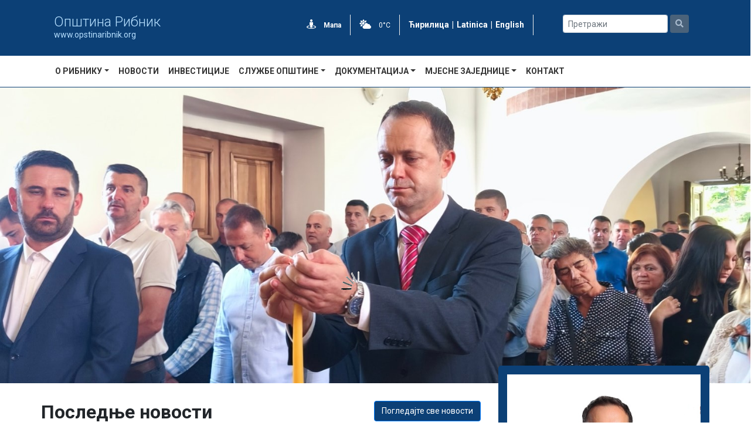

--- FILE ---
content_type: text/html; charset=utf-8
request_url: https://www.opstinaribnik.org/
body_size: 55497
content:
<!doctype html>
<html data-n-head-ssr>
  <head >
    <meta data-n-head="ssr" charset="utf-8"><meta data-n-head="ssr" name="viewport" content="width=device-width, initial-scale=1"><meta data-n-head="ssr" name="format-detection" content="telephone=no"><meta data-n-head="ssr" name="title" data-hid="title" content="Општина Рибник, Република Српска"><meta data-n-head="ssr" name="description" data-hid="description" content="Званичнивеб сајт Оштине Рибнике"><title>Општина Рибник, Република Српска</title><link data-n-head="ssr" rel="icon" type="image/x-icon" href="https://opstinaribnik.rs.sr/template/images/ribnik/logo_main@2x.png"><link data-n-head="ssr" rel="stylesheet" type="text/css" href="https://fonts.googleapis.com/css2?family=Roboto:wght@100;300;400;500;700;900&amp;display=swap"><script data-n-head="ssr" src="https://kit.fontawesome.com/9919b4389a.js" type="text/javascript"></script><link rel="stylesheet" href="/_nuxt/css/96cc25b.css"><link rel="stylesheet" href="/_nuxt/css/53f8578.css"><link rel="stylesheet" href="/_nuxt/css/0b34596.css">
  </head>
  <body >
    <div data-server-rendered="true" id="__nuxt"><!----><div id="__layout"><div><div class="wrapper"><header style="border-bottom:1px solid #0c4076;"><div class="header-wrapper container-fluid"><div class="container"><div class="row"><div class="col-sm-12 col-md-3"><div data-v-28a1c402><a href="/sr" data-v-28a1c402><img src="https://opstinaribnik.rs.sr/template/images/ribnik/logo_main@2x.png" alt="" style="float:left;padding:5px 7px 5px 0;height:85px;" data-v-28a1c402></a> <span style="display: block; padding-top: 20px;" data-v-28a1c402><a href="/sr" data-v-28a1c402><h5 style="color:#b6dfff !important;font-weight:300;margin:0;line-height:1;font-size:24px;" data-v-28a1c402>Oпштина Рибник</h5> <p style="color:#b6dfff !important;font-size:14px;margin:0;" data-v-28a1c402>www.opstinaribnik.org</p></a></span></div></div> <div class="heder-info-part col-sm-12 col-md-6"><ul class="header-contact"><li class="city-exp" style="color:white;"><a href="/sr/mapa" class="text-white"><i class="fas fa-street-view white-text"></i> <strong>Мапа</strong></a></li> <li class="header-weather" style="color:white;"><a href="/sr/prognoza" class="text-white"><i class="fas fa-cloud-sun white-text"></i>
                0°C
              </a></li> <li class="header-weather" style="font-weight:bold;font-size:14px;"><a href="/sr" class="text-white">
                Ћирилица
              </a> <span style="display:inline;margin:0 5px;">|</span> <a href="/lat" class="text-white">
                Latinica
              </a> <span style="display:inline;margin:0 5px;">|</span> <a href="/en" class="text-white">
                English
              </a></li></ul></div> <div class="burger-menu"><i class="fas fa-bars"></i></div> <div class="col-sm-12 col-md-3"><div class="row pt-4 input-button-wrapper justify-content-center"><div class="mr-1 search-wrapper"><input type="text" placeholder="Претражи" value="" class="mr-sm-2 search form-control form-control-sm"></div> <a aria-disabled="true" tabindex="-1" href="?q=" target="_self" class="btn my-2 my-sm-0 search-btn disabled btn-secondary btn-sm disabled"><i class="fas fa-search"></i></a></div></div></div></div></div> <div class="container"><div class="row"><nav class="navbar navbar-expand-lg menu" data-v-153906c4><div id="main_nav" data-v-153906c4><ul class="navbar-nav" data-v-153906c4></ul></div></nav></div></div></header> <main data-v-65045c8b><section class="video" data-v-65045c8b><div class="video-container" data-v-65045c8b><!----></div></section> <section data-v-65045c8b><div class="container p30 poslednje-novosti-slajder" data-v-65045c8b><div class="row" data-v-65045c8b><div class="col-md-8 col-sm-12" data-v-65045c8b><div style="display: flex; justify-content: space-between" data-v-65045c8b><h3 class="poslednje-novosti" data-v-65045c8b>Последње новости</h3> <a href="/sr/novosti" data-v-65045c8b><button small="" type="button" class="btn btn-primary" style="background:#0C4076 !important;font-size:14px;" data-v-65045c8b>
                Погледајте све новости
              </button></a></div> <div class="row" data-v-65045c8b><div class="col-md-12 col-sm-12 pb-2" data-v-65045c8b><div style="position:relative;" data-v-65045c8b><img src="https://cms.bitlab.host/api/data/72/news/11884/medium/ribnik-logo-zastava.jpg" width="100%" style="height: 100%; object-fit: cover; max-height: 365px"> <div class="news-card normal-bg"><div><div class="someDiv"><a href="/sr/novost/11884/konkurs-za-dodjelu-studentskih-i-uenikih-stipendija-u-2026-godini"><h4 class="text-white">Конкурс за додјелу студентских и ученичких стипендија у 2026. години</h4></a></div> <div class="someDiv"><!----></div></div></div></div></div> <!----></div></div> <div class="col-md-4 col-sm-12" data-v-65045c8b><div class="Mayor-msg" data-v-65045c8b><div class="Mayor-thumb" data-v-65045c8b><img src="https://cms.bitlab.host/api/data/72/categories/78/Душко Дакић.jpg" alt title="Душко Дакић" data-v-65045c8b></div> <div class="Mayor-text" data-v-65045c8b><h5 data-v-65045c8b>Начелник<span style="font-size: 20px" data-v-65045c8b>Душко Дакић</span></h5> <p data-v-65045c8b>Начелник општине Рибник</p> <a href="/sr/kategorije/78/nacelnik" data-v-65045c8b>
                Контактирајте начелника
              </a></div></div></div></div></div></section> <section class="wf100 p80 news-event najave" data-v-65045c8b><div class="container" data-v-65045c8b><div class="row" data-v-65045c8b><!----> <div class="col-md-12 col-sm-12" style="display: flex; flex-direction: column;" data-v-65045c8b><div class="latest-updates" data-v-65045c8b><h6 data-v-65045c8b>
              ИЗДВАЈАМО
              <img src="images/newsicon.png" alt data-v-65045c8b></h6></div> <div class="row margin-fix" data-v-65045c8b><div class="col-md-4 col-sm-12 mb-15" data-v-65045c8b><div class="event-post" data-v-65045c8b><div class="thumb"><a href="/sr/novost/11860/zavrena-rekonstrukcija-spomen-sobe-u-gornjem-ribniku"><i class="fas fa-link"></i></a> <img src="https://cms.bitlab.host/api/data/72/news/11860/medium/IMG_20251119_073501.jpg" alt class="featured-img"></div> <div class="event-post-txt"><a href="/sr/novost/11860/zavrena-rekonstrukcija-spomen-sobe-u-gornjem-ribniku"><h5>Завршена реконструкција Спомен собе у Горњем Рибнику.</h5></a> <ul class="event-meta"><li class="text-capitalize"><i class="far fa-calendar-alt"></i>25 новембар, 2025.</li></ul></div> <div class="event-post-loc"><div style="display: flex;justify-content: space-between;padding-left: 28px"><span><i class="fas fa-map-marker-alt"></i> Рибник, Република Српска
      </span> <a href="/sr/novost/11860/zavrena-rekonstrukcija-spomen-sobe-u-gornjem-ribniku"><i class="fas fa-arrow-right"></i></a></div></div></div></div><div class="col-md-4 col-sm-12 mb-15" data-v-65045c8b><div class="event-post" data-v-65045c8b><div class="thumb"><a href="/sr/novost/11857/rekonstruisan-visei-most-u-donjem-ribniku"><i class="fas fa-link"></i></a> <img src="https://cms.bitlab.host/api/data/72/news/11857/medium/IMG_20250922_142955.jpg" alt class="featured-img"></div> <div class="event-post-txt"><a href="/sr/novost/11857/rekonstruisan-visei-most-u-donjem-ribniku"><h5>Реконструисан висећи мост у Доњем Рибнику.</h5></a> <ul class="event-meta"><li class="text-capitalize"><i class="far fa-calendar-alt"></i>24 октобар, 2025.</li></ul></div> <div class="event-post-loc"><div style="display: flex;justify-content: space-between;padding-left: 28px"><span><i class="fas fa-map-marker-alt"></i> Рибник, Република Српска
      </span> <a href="/sr/novost/11857/rekonstruisan-visei-most-u-donjem-ribniku"><i class="fas fa-arrow-right"></i></a></div></div></div></div><div class="col-md-4 col-sm-12 mb-15" data-v-65045c8b><div class="event-post" data-v-65045c8b><div class="thumb"><a href="/sr/novost/11812/proslavljen-dan-i-krsna-slava-optine-ribnik-mala-gospojina"><i class="fas fa-link"></i></a> <img src="https://cms.bitlab.host/api/data/72/news/11812/medium/IMG_8744.jpeg" alt class="featured-img"></div> <div class="event-post-txt"><a href="/sr/novost/11812/proslavljen-dan-i-krsna-slava-optine-ribnik-mala-gospojina"><h5>Прослављен Дан и Крсна Слава општине Рибник-„Мала Госпојина“</h5></a> <ul class="event-meta"><li class="text-capitalize"><i class="far fa-calendar-alt"></i>22 септембар, 2025.</li></ul></div> <div class="event-post-loc"><div style="display: flex;justify-content: space-between;padding-left: 28px"><span><i class="fas fa-map-marker-alt"></i> Рибник, Република Српска
      </span> <a href="/sr/novost/11812/proslavljen-dan-i-krsna-slava-optine-ribnik-mala-gospojina"><i class="fas fa-arrow-right"></i></a></div></div></div></div></div></div></div></div></section> <section class="sekcija-investicije" data-v-65045c8b><div class="container" data-v-65045c8b data-v-65045c8b><div class="title-style-1 text-center white-text" data-v-65045c8b><h2 data-v-65045c8b>Инвестиције</h2></div></div> <div class="container-fluid" style="max-width:1540px;" data-v-65045c8b data-v-65045c8b><!----></div></section> <section class="sekcija-rukovodstvo" data-v-65045c8b><div class="container" data-v-65045c8b data-v-65045c8b><div class="row" data-v-65045c8b data-v-65045c8b><div class="col-sm-12 col-md-6" data-v-65045c8b data-v-65045c8b><h3 class="rukovodstvo-naslov" data-v-65045c8b>Руководство скупштине</h3> <!----></div> <div class="col-sm-12 col-md-6" data-v-65045c8b data-v-65045c8b><div data-v-65045c8b><h3 class="rukovodstvo-naslov">Скупштина општине</h3> <div class="emergency-info lb"><div id="accordion" role="tablist" aria-multiselectable="true" class="panel-group"><!----> <!----> <!----> <!----></div></div></div></div></div></div></section> <section class="sekcija-upoznajte" data-v-65045c8b><div class="container" data-v-65045c8b data-v-65045c8b><div class="row" data-v-65045c8b data-v-65045c8b><div class="col-md-12" data-v-65045c8b><div class="row" data-v-65045c8b data-v-65045c8b><div class="col-md-4 col-sm-6" data-v-65045c8b><div class="deprt-icon-box" data-v-65045c8b><img src="https://opstinaribnik.rs.sr/template/images/deprticon1.png" alt="" style="width:50px;height:50px;" data-v-65045c8b> <h6 class="mt-2" data-v-65045c8b><a href="/sr/kategorije/84/%D0%BC%D1%98%D0%B5%D1%81%D0%BD%D0%B5-%D0%B7%D0%B0%D1%98%D0%B5%D0%B4%D0%BD%D0%B8%D1%86%D0%B5" data-v-65045c8b>
                    Мјесне заједнице
                  </a></h6> <a href="/sr/kategorije/84/%D0%BC%D1%98%D0%B5%D1%81%D0%BD%D0%B5-%D0%B7%D0%B0%D1%98%D0%B5%D0%B4%D0%BD%D0%B8%D1%86%D0%B5" class="rm" data-v-65045c8b>
                  Погледај
                </a></div></div> <div class="col-md-4 col-sm-6" data-v-65045c8b><div class="deprt-icon-box" data-v-65045c8b><img src="https://opstinaribnik.rs.sr/template/images/deprticon1.png" alt="" style="width:50px;height:50px;" data-v-65045c8b> <h6 class="mt-2" data-v-65045c8b><a href="/sr/kategorije/96/mz-ribnik" data-v-65045c8b>
                      МЗ Рибник
                    </a></h6> <a href="/sr/kategorije/96/mz-ribnik" class="rm" data-v-65045c8b>
                    Погледај
                  </a></div></div><div class="col-md-4 col-sm-6" data-v-65045c8b><div class="deprt-icon-box" data-v-65045c8b><img src="https://opstinaribnik.rs.sr/template/images/deprticon1.png" alt="" style="width:50px;height:50px;" data-v-65045c8b> <h6 class="mt-2" data-v-65045c8b><a href="/sr/kategorije/97/mz-previja" data-v-65045c8b>
                      МЗ Превија
                    </a></h6> <a href="/sr/kategorije/97/mz-previja" class="rm" data-v-65045c8b>
                    Погледај
                  </a></div></div><div class="col-md-4 col-sm-6" data-v-65045c8b><div class="deprt-icon-box" data-v-65045c8b><img src="https://opstinaribnik.rs.sr/template/images/deprticon1.png" alt="" style="width:50px;height:50px;" data-v-65045c8b> <h6 class="mt-2" data-v-65045c8b><a href="/sr/kategorije/98/mz-vrbljani" data-v-65045c8b>
                      МЗ Врбљани
                    </a></h6> <a href="/sr/kategorije/98/mz-vrbljani" class="rm" data-v-65045c8b>
                    Погледај
                  </a></div></div><div class="col-md-4 col-sm-6" data-v-65045c8b><div class="deprt-icon-box" data-v-65045c8b><img src="https://opstinaribnik.rs.sr/template/images/deprticon1.png" alt="" style="width:50px;height:50px;" data-v-65045c8b> <h6 class="mt-2" data-v-65045c8b><a href="/sr/kategorije/99/mz-sitnica" data-v-65045c8b>
                      МЗ Ситница
                    </a></h6> <a href="/sr/kategorije/99/mz-sitnica" class="rm" data-v-65045c8b>
                    Погледај
                  </a></div></div><div class="col-md-4 col-sm-6" data-v-65045c8b><div class="deprt-icon-box" data-v-65045c8b><img src="https://opstinaribnik.rs.sr/template/images/deprticon1.png" alt="" style="width:50px;height:50px;" data-v-65045c8b> <h6 class="mt-2" data-v-65045c8b><a href="/sr/kategorije/100/mz-crkvina" data-v-65045c8b>
                      МЗ Црквина
                    </a></h6> <a href="/sr/kategorije/100/mz-crkvina" class="rm" data-v-65045c8b>
                    Погледај
                  </a></div></div></div></div></div></div></section> <section class="sekcija-javne-u" data-v-65045c8b><div class="container" data-v-65045c8b data-v-65045c8b><div class="row" data-v-65045c8b data-v-65045c8b><div class="col-md-nan" data-v-65045c8b data-v-65045c8b><h2 class="ju-naslov" data-v-65045c8b>Јавне установе</h2> <div data-v-65045c8b><!----></div></div></div></div></section></main> <footer data-v-c375b8ba><div class="footer-wrapper container-fluid" data-v-c375b8ba data-v-c375b8ba><div class="container" data-v-c375b8ba data-v-c375b8ba><div class="row" data-v-c375b8ba data-v-c375b8ba><div class="col-sm-6 col-md-4" data-v-c375b8ba data-v-c375b8ba><div data-v-28a1c402 data-v-c375b8ba><a href="/sr" data-v-28a1c402><img src="https://opstinaribnik.rs.sr/template/images/ribnik/logo_main@2x.png" alt="" style="float:left;padding:5px 7px 5px 0;height:110px;" data-v-28a1c402></a> <span style="display: block; padding-top: 20px;" data-v-28a1c402><a href="/sr" data-v-28a1c402><h5 style="color:#b6dfff !important;font-weight:300;margin:0;line-height:1;font-size:32px;" data-v-28a1c402>Oпштина Рибник</h5> <p style="color:#b6dfff !important;font-size:14px;margin:0;" data-v-28a1c402>www.opstinaribnik.org</p></a></span></div> <br data-v-c375b8ba> <div class="o-ribniku" data-v-c375b8ba><span data-v-c375b8ba>
              Општина Рибник се простире на површини од 496км² и по овој карактеристици се налази на 23 мјесту по величини општина у Републици Српској.
            </span> <a href="/sr/kategorije/77/-%D1%80%D0%B8%D0%B1%D0%BD%D0%B8%D0%BA" class="primary details-button text-white mt-3" data-v-c375b8ba>
              Опширније
            </a></div></div> </div></div></div> <div class="footer-copyright-wrapper container-fluid" data-v-c375b8ba data-v-c375b8ba><div class="container" data-v-c375b8ba data-v-c375b8ba><div class="row" data-v-c375b8ba data-v-c375b8ba><div class="col-sm-12 col-md-10" data-v-c375b8ba data-v-c375b8ba><p class="copyright" data-v-c375b8ba>Copyright © 2024, Сва права задржана. Садржај ових страница не смије се преносити без дозволе и без навођења извора. <br> Веб развој <a style='color: white;' href='https://bitlab.rs' target='_blank'>БитЛаб д.о.о.</a></p></div> <div class="col-sm-12 col-md-2" data-v-c375b8ba data-v-c375b8ba><a href="#" class="text-white hover-primary" data-v-c375b8ba><i class="fab fa-facebook-f" data-v-c375b8ba></i></a> <a href="#" class="text-white hover-primary ml-2" data-v-c375b8ba><i class="fab fa-instagram" data-v-c375b8ba></i></a></div></div></div></div></footer></div></div></div></div><script>window.__NUXT__=(function(a,b,c,d,e,f,g,h,i,j,k,l,m,n,o,p,q,r,s,t,u,v,w,x,y,z,A,B,C,D,E,F,G,H,I,J,K,L,M,N,O,P,Q,R,S,T,U,V,W,X,Y,Z,_,$,aa,ab,ac,ad,ae,af,ag,ah,ai,aj,ak,al,am,an,ao,ap,aq,ar,as,at,au,av,aw,ax,ay,az,aA,aB,aC,aD,aE,aF,aG,aH,aI,aJ,aK,aL,aM,aN,aO,aP,aQ,aR,aS,aT,aU,aV,aW,aX,aY,aZ,a_,a$,ba,bb,bc,bd,be,bf,bg,bh,bi,bj,bk,bl,bm,bn,bo,bp,bq,br,bs,bt,bu,bv,bw,bx,by,bz,bA,bB,bC,bD,bE,bF,bG,bH,bI,bJ,bK,bL,bM,bN,bO,bP,bQ,bR,bS,bT,bU,bV,bW,bX,bY,bZ,b_,b$,ca,cb,cc,cd,ce,cf,cg,ch,ci,cj,ck,cl,cm,cn,co,cp,cq,cr,cs,ct,cu,cv,cw,cx,cy,cz,cA,cB,cC,cD,cE,cF,cG,cH,cI,cJ,cK,cL,cM,cN,cO,cP,cQ,cR,cS,cT,cU,cV,cW,cX,cY,cZ,c_,c$,da,db,dc,dd,de,df,dg,dh,di,dj,dk,dl,dm,dn,do0,dp,dq,dr,ds,dt,du,dv,dw,dx,dy,dz,dA,dB,dC,dD,dE,dF,dG,dH,dI,dJ,dK,dL,dM,dN,dO,dP,dQ,dR,dS,dT,dU,dV,dW,dX,dY,dZ,d_,d$,ea,eb,ec,ed,ee,ef,eg,eh,ei,ej,ek,el,em,en,eo,ep,eq,er,es,et,eu,ev,ew,ex,ey,ez,eA,eB,eC,eD,eE,eF,eG,eH,eI,eJ,eK,eL,eM,eN,eO,eP,eQ,eR,eS,eT,eU,eV,eW,eX,eY,eZ,e_,e$,fa,fb,fc,fd,fe,ff,fg,fh,fi,fj){cx[0]={id:cy,category_id:m,name:a,image:"jpg 1.jpg",creator_id:a,created_at:aK,updated_at:aK,status2:x,highlighted:c,slider:h,video:a,image_name:a,image_source:a,video_source:a,publish_date:a,annunciation_date:a,template:a,site_id:e,status:h,category:{id:m,name:r,langs:[{id:G,name:r,category_id:m,lang_id:b,created_at:s,updated_at:s,description:H,seo_url:I,short_description:a,meta_description:a,keywords:d,lang:{id:b,name:k,lang_code:j,icon:i,created_at:g,updated_at:g,site_id:e}},{id:J,name:t,category_id:m,lang_id:f,created_at:u,updated_at:u,description:d,seo_url:F,short_description:a,meta_description:t,keywords:K,lang:{id:f,name:p,lang_code:o,icon:i,created_at:l,updated_at:l,site_id:e}}]},langs:[{id:7021,news_id:cy,seo_url:d,title:d,introduction:a,content:"\u003Cp style=\"text-align:justify\"\u003E\u003Cstrong\u003EПоводом Дана и Крсне Славе општине Рибник &bdquo;Рођење Пресвете Богородице-Мала Госпојина&ldquo; у име Општинске управе Рибник и у своје лично име упућујем искрене честитке свим грађанима општине Рибник, уз жељу да овај празник свим грађанима донесе радост, снагу, вјеру и наду у боље и срећније дане. \u003C\u002Fstrong\u003E\u003C\u002Fp\u003E\n\n\u003Cp style=\"text-align:justify\"\u003E&nbsp;\u003C\u002Fp\u003E\n\n\u003Cp style=\"text-align:right\"\u003E\u003Cstrong\u003EНачелник општине Рибник\u003C\u002Fstrong\u003E\u003C\u002Fp\u003E\n\n\u003Cp style=\"text-align:right\"\u003E\u003Cstrong\u003EМр Душко Дакић\u003C\u002Fstrong\u003E\u003C\u002Fp\u003E\n",lang_id:b,created_at:aK,updated_at:aK,meta_description:a,keywords:d,lang:{id:b,name:k,lang_code:j}}]};return {layout:"default",data:[{slides:cx,newest:[{id:cz,category_id:m,name:a,image:aA,creator_id:a,created_at:aL,updated_at:aL,status2:x,highlighted:c,slider:c,video:a,image_name:a,image_source:a,video_source:a,publish_date:cA,annunciation_date:a,template:a,site_id:e,status:h,category:{id:m,name:r,langs:[{id:G,name:r,category_id:m,lang_id:b,created_at:s,updated_at:s,description:H,seo_url:I,short_description:a,meta_description:a,keywords:d,lang:{id:b,name:k,lang_code:j,icon:i,created_at:g,updated_at:g,site_id:e}},{id:J,name:t,category_id:m,lang_id:f,created_at:u,updated_at:u,description:d,seo_url:F,short_description:a,meta_description:t,keywords:K,lang:{id:f,name:p,lang_code:o,icon:i,created_at:l,updated_at:l,site_id:e}}]},langs:[{id:7094,news_id:cz,seo_url:"konkurs-za-dodjelu-studentskih-i-uenikih-stipendija-u-2026-godini",title:"Конкурс за додјелу студентских и ученичких стипендија у 2026. години",introduction:a,content:"\u003Cp\u003EБрој: 01-67-1 \u002F26.\u003C\u002Fp\u003E\n\n\u003Cp\u003EДатум: 08.01.2026. године\u003C\u002Fp\u003E\n\n\u003Cp style=\"text-align:justify\"\u003E&nbsp;\u003C\u002Fp\u003E\n\n\u003Cp style=\"text-align:justify\"\u003E&nbsp;&nbsp;&nbsp;&nbsp;&nbsp;&nbsp;&nbsp;&nbsp;&nbsp;&nbsp;&nbsp; На основу&nbsp; члана 59. Закона о локалној самоуправи (&bdquo;Службени гласник општине Рибник&ldquo;, бр. 97\u002F16, 36\u002F19, 61\u002F21), члана 66. Статута општине Рибник (&bdquo;Службени Гласник општине Рибник&ldquo;, број 05\u002F17), те члана 9. Одлуке о стипендирању студената и ученика у општини Рибник (Службени гласник општине Рибник бр. 13\u002F19), Начелник општине&nbsp;&nbsp;&nbsp;&nbsp;&nbsp;&nbsp;&nbsp;&nbsp;&nbsp;&nbsp;&nbsp; р а с п и с у ј е:\u003C\u002Fp\u003E\n\n\u003Cp\u003E&nbsp;\u003C\u002Fp\u003E\n\n\u003Cp style=\"text-align:center\"\u003EК О Н К У Р С\u003C\u002Fp\u003E\n\n\u003Cp style=\"text-align:center\"\u003Eза додјелу студентских и ученичких стипендија у 2026. години\u003C\u002Fp\u003E\n\n\u003Cp\u003E&nbsp;\u003C\u002Fp\u003E\n\n\u003Cp style=\"text-align:center\"\u003E\u003Cstrong\u003EI\u003C\u002Fstrong\u003E\u003C\u002Fp\u003E\n\n\u003Cp style=\"text-align:justify\"\u003E&nbsp;&nbsp;&nbsp;&nbsp;&nbsp;&nbsp;&nbsp;&nbsp;&nbsp;&nbsp;&nbsp; (1) Право на додјелу студентских стипендија имају сви студенти који испуњавају сљедеће&nbsp; услове:\u003C\u002Fp\u003E\n\n\u003Cul\u003E\n\t\u003Cli\u003E\n\t\u003Cul\u003E\n\t\t\u003Cli\u003E\n\t\t\u003Cul\u003E\n\t\t\t\u003Cli style=\"text-align:justify\"\u003Eда су студенти прве или више године студија,\u003C\u002Fli\u003E\n\t\t\t\u003Cli style=\"text-align:justify\"\u003Eда су уписани први пут на одговарајућу годину студија, као редовни студенти на високошколским установама;\u003C\u002Fli\u003E\n\t\t\t\u003Cli style=\"text-align:justify\"\u003Eда имају пребивалиштe на подручју општине Рибник најкраће три године прије подношења захтјева по јавном конкурсу за додјелу стипендија;\u003C\u002Fli\u003E\n\t\t\t\u003Cli style=\"text-align:justify\"\u003Eда нису у радном односу;\u003C\u002Fli\u003E\n\t\t\t\u003Cli style=\"text-align:justify\"\u003Eда не примају стипендију од других даваоца стипендије;\u003C\u002Fli\u003E\n\t\t\t\u003Cli style=\"text-align:justify\"\u003Eда нису старији од 26 година живота на дан расписивања конкурса, изузев студената чији студији трају више од осам семестара, који не могу бити старији од 27 година живота.\u003C\u002Fli\u003E\n\t\t\u003C\u002Ful\u003E\n\t\t\u003C\u002Fli\u003E\n\t\u003C\u002Ful\u003E\n\t\u003C\u002Fli\u003E\n\u003C\u002Ful\u003E\n\n\u003Cp style=\"text-align:justify\"\u003E&nbsp;\u003C\u002Fp\u003E\n\n\u003Cp style=\"text-align:justify\"\u003E&nbsp;&nbsp;&nbsp;&nbsp;&nbsp;&nbsp;&nbsp;&nbsp;&nbsp;&nbsp;&nbsp; Стипендија се не одобрава за вријеме апсолвентског стажа.\u003C\u002Fp\u003E\n\n\u003Cp style=\"text-align:justify\"\u003E&nbsp;\u003C\u002Fp\u003E\n\n\u003Cp style=\"text-align:center\"\u003E\u003Cstrong\u003EII\u003C\u002Fstrong\u003E\u003C\u002Fp\u003E\n\n\u003Cp style=\"text-align:justify\"\u003E&nbsp;&nbsp;&nbsp;&nbsp;&nbsp;&nbsp;&nbsp;&nbsp;&nbsp;&nbsp;&nbsp; (1) Студенти који остваре право на стипендију,&nbsp; а који припадају:\u003C\u002Fp\u003E\n\n\u003Cp style=\"text-align:justify\"\u003E&nbsp;\u003C\u002Fp\u003E\n\n\u003Cp style=\"text-align:justify\"\u003Eа)&nbsp; породицама погинулих и несталих бораца, породицама ратних војних инвалида од 1. до 4. категорије инвалидности,\u003C\u002Fp\u003E\n\n\u003Cp style=\"text-align:justify\"\u003Eб)&nbsp; студенти из вишечланих породица од којих је бар двоје редовних студената,\u003C\u002Fp\u003E\n\n\u003Cp style=\"text-align:justify\"\u003Eв) студенти прве године студија који су на пријемном испиту освојили 90 и више бодова,\u003C\u002Fp\u003E\n\n\u003Cp style=\"text-align:justify\"\u003Eг)&nbsp; студенти из социјално угрожених породица\u003C\u002Fp\u003E\n\n\u003Cp style=\"text-align:justify\"\u003Eимају право на стипендију у износу увећаном за 30% у односу на основну стипендију;\u003C\u002Fp\u003E\n\n\u003Cp style=\"text-align:justify\"\u003E&nbsp;\u003C\u002Fp\u003E\n\n\u003Cp style=\"text-align:justify\"\u003E&nbsp;&nbsp;&nbsp;&nbsp;&nbsp;&nbsp;&nbsp;&nbsp;&nbsp;&nbsp;&nbsp; (2) Студенти који остваре право на стипендију:\u003C\u002Fp\u003E\n\n\u003Cp style=\"text-align:justify\"\u003E&nbsp;\u003C\u002Fp\u003E\n\n\u003Cp style=\"text-align:justify\"\u003Eа) са просјеком оцјена 9 и више;\u003C\u002Fp\u003E\n\n\u003Cp style=\"text-align:justify\"\u003Eб) студенти дефицитарних занимања;\u003C\u002Fp\u003E\n\n\u003Cp style=\"text-align:justify\"\u003Eв) студенти без оба родитеља;\u003C\u002Fp\u003E\n\n\u003Cp style=\"text-align:justify\"\u003Eимају право на стипендију у износу увећаном за 50% у односу на основну стипендију.\u003C\u002Fp\u003E\n\n\u003Cp style=\"text-align:justify\"\u003EРедовни студенти који остваре право на стипендију могу остварити право на увећан износ стипендије само по једном од основа из става (1). и (2). овог члана.\u003C\u002Fp\u003E\n\n\u003Cp style=\"text-align:justify\"\u003E&nbsp;&nbsp;&nbsp;&nbsp;&nbsp;&nbsp;&nbsp;&nbsp;&nbsp;&nbsp;&nbsp; Вишечлана породица у смислу ове одлуке је породица са четворо и више дјеце (у даљем тексту вишечлана породица).\u003C\u002Fp\u003E\n\n\u003Cp style=\"text-align:justify\"\u003E&nbsp;&nbsp;&nbsp;&nbsp;&nbsp;&nbsp;&nbsp;&nbsp;&nbsp;&nbsp;&nbsp; Студенти дефицитарних занимања су студенти који студирају следеће студијске програме:\u003C\u002Fp\u003E\n\n\u003Cul\u003E\n\t\u003Cli style=\"text-align:justify\"\u003EСтудијски програми архитектура и грађевинарство,\u003C\u002Fli\u003E\n\t\u003Cli style=\"text-align:justify\"\u003EСтудијски програми електротехника и\u003C\u002Fli\u003E\n\t\u003Cli style=\"text-align:justify\"\u003EПриродно математички факултет-Студијски програм физика.\u003C\u002Fli\u003E\n\u003C\u002Ful\u003E\n\n\u003Cp style=\"text-align:justify\"\u003E&nbsp;\u003C\u002Fp\u003E\n\n\u003Cp style=\"text-align:center\"\u003E\u003Cstrong\u003EIII\u003C\u002Fstrong\u003E\u003C\u002Fp\u003E\n\n\u003Cp style=\"text-align:justify\"\u003E&nbsp;&nbsp;&nbsp;&nbsp;&nbsp;&nbsp;&nbsp;&nbsp;&nbsp;&nbsp;&nbsp; (1) Право на додјелу ученичких стипендија имају ученици ЈУ СШЦ &bdquo;Лазар Ђукић&ldquo; Рибник, који испуњавају сљедеће услове:\u003C\u002Fp\u003E\n\n\u003Cp style=\"text-align:justify\"\u003E&nbsp;&nbsp;&nbsp;&nbsp;&nbsp;&nbsp;&nbsp;&nbsp;&nbsp;&nbsp;&nbsp; 1. да су завршили све разреде основне школе са просјеком оцјена 5,0 (за ученике &nbsp;&nbsp;&nbsp;&nbsp;&nbsp;&nbsp;&nbsp;&nbsp;&nbsp;&nbsp;&nbsp;&nbsp;&nbsp;&nbsp;&nbsp;&nbsp;&nbsp;&nbsp;&nbsp;&nbsp; &nbsp;&nbsp;&nbsp;&nbsp;&nbsp;првог разреда),\u003C\u002Fp\u003E\n\n\u003Cp style=\"text-align:justify\"\u003E&nbsp;&nbsp;&nbsp;&nbsp;&nbsp;&nbsp;&nbsp;&nbsp;&nbsp;&nbsp;&nbsp; 2. да имају просјек оцјена од 4,8-5,0 (за ученике другог и виших разреда),\u003C\u002Fp\u003E\n\n\u003Cp style=\"text-align:justify\"\u003E&nbsp;&nbsp;&nbsp;&nbsp;&nbsp;&nbsp;&nbsp;&nbsp;&nbsp;&nbsp;&nbsp; 3. да припадају породицама погинулих и несталих бораца, породицама ратних војних инвалида I дo IV категорије;\u003C\u002Fp\u003E\n\n\u003Cp style=\"text-align:justify\"\u003E&nbsp;&nbsp;&nbsp;&nbsp;&nbsp;&nbsp;&nbsp;&nbsp;&nbsp;&nbsp;&nbsp; 4. да припадају вишечланим породицама са просјеком оцјена од 4,0 &ndash; 5,0.\u003C\u002Fp\u003E\n\n\u003Cp style=\"text-align:justify\"\u003E&nbsp;&nbsp;&nbsp;&nbsp;&nbsp;&nbsp;&nbsp;&nbsp;&nbsp;&nbsp;&nbsp; 5. да су ученици без оба родитеља;\u003C\u002Fp\u003E\n\n\u003Cp style=\"text-align:justify\"\u003E\u003Cem\u003E&nbsp;&nbsp;&nbsp;&nbsp;&nbsp;&nbsp;&nbsp;&nbsp;&nbsp;&nbsp;&nbsp; \u003C\u002Fem\u003E(2) Редовни ученици средње школе могу остварити право на стипендију само по једном од основа из става (1) овог члана.\u003C\u002Fp\u003E\n\n\u003Cp style=\"text-align:justify\"\u003E&nbsp;\u003C\u002Fp\u003E\n\n\u003Cp style=\"text-align:center\"\u003E\u003Cstrong\u003EIV\u003C\u002Fstrong\u003E\u003C\u002Fp\u003E\n\n\u003Cp style=\"text-align:justify\"\u003E&nbsp;&nbsp;&nbsp;&nbsp;&nbsp;&nbsp;&nbsp;&nbsp;&nbsp;&nbsp;&nbsp; Уз пријаву се прилаже сљедећа документација:\u003C\u002Fp\u003E\n\n\u003Col\u003E\n\t\u003Cli style=\"text-align:justify\"\u003EПотврда о сталном мјесту пребивалишта на подручју општине Рибник (Образац ПБА-4А из ЦИПС-а) и копија личне карте (достављају сви кандидати), и другу документацију којом се доказује пребивалиште на подручју општине Рибник (достављају кандидати који због малољетности немају одговарајуће податке из ЦИПС-а)\u003C\u002Fli\u003E\n\t\u003Cli style=\"text-align:justify\"\u003EУвјерење о први пут уписаној одговарајућој години студија или школској години (достављају сви кандидати),\u003C\u002Fli\u003E\n\t\u003Cli style=\"text-align:justify\"\u003EОвјерена изјава да не прима стипендију из других јавних извора стипендирања (достављају сви кандидати),\u003C\u002Fli\u003E\n\t\u003Cli style=\"text-align:justify\"\u003EОвјерена изјава да студент није у радном односу (достављају сви кандидати студенти),\u003C\u002Fli\u003E\n\t\u003Cli style=\"text-align:justify\"\u003EПросјек оцјена из претходних година студија (достављају студенти који имају просјек 9,00 и више),\u003C\u002Fli\u003E\n\t\u003Cli style=\"text-align:justify\"\u003EПросјек оцјена да су све разреде основне школе завршили са 5,00 (достављају ученици првог разреда средње школе),\u003C\u002Fli\u003E\n\t\u003Cli style=\"text-align:justify\"\u003EПросјек оцјена од 4,8 &ndash; 5,00 (достаљају ученици другог и виших разреда средње школе),\u003C\u002Fli\u003E\n\t\u003Cli style=\"text-align:justify\"\u003EПросјек оцјена од 4,00 до 5,00 (достављају ученици из вишечланих породица &ndash; породице са четворо и више дјеце),\u003C\u002Fli\u003E\n\t\u003Cli style=\"text-align:justify\"\u003EПотврда да је студент прве године студија на пријемном испиту освојио 90 и више бодова (достављају студенти прве године студија),\u003C\u002Fli\u003E\n\t\u003Cli style=\"text-align:justify\"\u003EКућна листа (достављају кандидати из вишечланих породица који конкуришу за увећану студентску стипендију или за ученичку стипендију),\u003C\u002Fli\u003E\n\t\u003Cli style=\"text-align:justify\"\u003EУвјерење да је студент без оба родитеља (достављају кандидати без оба родитеља),\u003C\u002Fli\u003E\n\t\u003Cli style=\"text-align:justify\"\u003EУвјерење да су студенти или ученици дјеца погинулих или несталих бораца или РВИ од I &ndash; IV категорије (достављају кандидати дјеца погинулих или несталих бораца или РВИ од I &ndash; IV категорије),\u003C\u002Fli\u003E\n\t\u003Cli style=\"text-align:justify\"\u003EКопија текућег рачуна (достављају сви кандидати).\u003C\u002Fli\u003E\n\u003C\u002Fol\u003E\n\n\u003Cp style=\"text-align:justify\"\u003E&nbsp;\u003C\u002Fp\u003E\n\n\u003Cp style=\"text-align:center\"\u003E\u003Cstrong\u003EV\u003C\u002Fstrong\u003E\u003C\u002Fp\u003E\n\n\u003Cp style=\"text-align:justify\"\u003EПријава за подношење захтјева за стипендију може се преузети у Шалтер сали Општинске управе, а налази се и на интернету, на официјалној страници општине Рибник, \u003Ca href=\"http:\u002F\u002Fwww.opstinaribnik.org\u002F\"\u003Ewww.opstinaribnik.org\u003C\u002Fa\u003E\u003Ca href=\"http:\u002F\u002Fwww.opstinaribnik.org\u002F\"\u003E.\u003C\u002Fa\u003E\u003C\u002Fp\u003E\n\n\u003Cp style=\"text-align:justify\"\u003E&nbsp;&nbsp;\u003C\u002Fp\u003E\n\n\u003Cp style=\"text-align:justify\"\u003EПопуњен образац пријаве са потребним доказима о испуњавању прописаних услова студенти и ученици подносе у Шалтер сали општине Рибник или путем поште на адресу: Општина Рибник, Трг 9. Јануар број 2. 79288 Рибник, са назнаком &ldquo;Комисији за додјелу стипендија&rdquo;.&nbsp;&nbsp;&nbsp;&nbsp;&nbsp;&nbsp;&nbsp;&nbsp;&nbsp;&nbsp;\u003C\u002Fp\u003E\n\n\u003Cp style=\"text-align:justify\"\u003E&nbsp;&nbsp;&nbsp;&nbsp;&nbsp;&nbsp;&nbsp;&nbsp;&nbsp;&nbsp;&nbsp; Рок за подношење пријава: 15 дана од дана објављивања овог Конкурса у дневним новинама &bdquo;Глас Српске&ldquo;.\u003C\u002Fp\u003E\n\n\u003Cp style=\"text-align:justify\"\u003E&nbsp;\u003C\u002Fp\u003E\n\n\u003Cp style=\"text-align:justify\"\u003E&nbsp; &nbsp; &nbsp; &nbsp;&nbsp;\u003C\u002Fp\u003E\n\n\u003Cp style=\"text-align:justify\"\u003E&nbsp; &nbsp; &nbsp; &nbsp; &nbsp; &nbsp; &nbsp; &nbsp; &nbsp; &nbsp; &nbsp; &nbsp; &nbsp; &nbsp; &nbsp; &nbsp; &nbsp; &nbsp; &nbsp; &nbsp; &nbsp; &nbsp; &nbsp; &nbsp; &nbsp; &nbsp; &nbsp; &nbsp; &nbsp; &nbsp; &nbsp; &nbsp; &nbsp; &nbsp; &nbsp; &nbsp; &nbsp; &nbsp; &nbsp; &nbsp; &nbsp; &nbsp; &nbsp; &nbsp; &nbsp; &nbsp; &nbsp; &nbsp; &nbsp; &nbsp; &nbsp; &nbsp; &nbsp; &nbsp; &nbsp; &nbsp; &nbsp; &nbsp; &nbsp; &nbsp; &nbsp; &nbsp; &nbsp;НАЧЕЛНИК ОПШТИНЕ:\u003C\u002Fp\u003E\n\n\u003Cp\u003E&nbsp; &nbsp; &nbsp; &nbsp; &nbsp; &nbsp; &nbsp; &nbsp; &nbsp; &nbsp; &nbsp; &nbsp; &nbsp; &nbsp; &nbsp; &nbsp; &nbsp; &nbsp; &nbsp; &nbsp; &nbsp; &nbsp; &nbsp; &nbsp; &nbsp; &nbsp; &nbsp; &nbsp; &nbsp; &nbsp; &nbsp; &nbsp; &nbsp; &nbsp; &nbsp; &nbsp; &nbsp; &nbsp; &nbsp; &nbsp; &nbsp; &nbsp; &nbsp; &nbsp; &nbsp; &nbsp; &nbsp; &nbsp; &nbsp; &nbsp; &nbsp; &nbsp; &nbsp; &nbsp; &nbsp; &nbsp; &nbsp; &nbsp; &nbsp; &nbsp; &nbsp; &nbsp;_______________________\u003C\u002Fp\u003E\n\n\u003Cp style=\"text-align:justify\"\u003E&nbsp; &nbsp; &nbsp; &nbsp; &nbsp; &nbsp; &nbsp; &nbsp; &nbsp; &nbsp; &nbsp; &nbsp; &nbsp; &nbsp; &nbsp; &nbsp; &nbsp; &nbsp; &nbsp; &nbsp; &nbsp; &nbsp; &nbsp; &nbsp; &nbsp; &nbsp; &nbsp; &nbsp; &nbsp; &nbsp; &nbsp; &nbsp; &nbsp; &nbsp; &nbsp; &nbsp; &nbsp; &nbsp; &nbsp; &nbsp; &nbsp; &nbsp; &nbsp; &nbsp; &nbsp; &nbsp; &nbsp; &nbsp; &nbsp; &nbsp; &nbsp; &nbsp; &nbsp; &nbsp; &nbsp; &nbsp; &nbsp; &nbsp; &nbsp; &nbsp; &nbsp; &nbsp; &nbsp; &nbsp; &nbsp; &nbsp; &nbsp; Мр Душко Дакић\u003C\u002Fp\u003E\n",lang_id:b,created_at:aL,updated_at:aL,meta_description:a,keywords:d,lang:{id:b,name:k,lang_code:j}}]},{id:cB,category_id:m,name:a,image:"IMG_20260108_114121.jpg",creator_id:a,created_at:aM,updated_at:aM,status2:x,highlighted:c,slider:c,video:a,image_name:a,image_source:a,video_source:a,publish_date:cA,annunciation_date:a,template:a,site_id:e,status:h,category:{id:m,name:r,langs:[{id:G,name:r,category_id:m,lang_id:b,created_at:s,updated_at:s,description:H,seo_url:I,short_description:a,meta_description:a,keywords:d,lang:{id:b,name:k,lang_code:j,icon:i,created_at:g,updated_at:g,site_id:e}},{id:J,name:t,category_id:m,lang_id:f,created_at:u,updated_at:u,description:d,seo_url:F,short_description:a,meta_description:t,keywords:K,lang:{id:f,name:p,lang_code:o,icon:i,created_at:l,updated_at:l,site_id:e}}]},langs:[{id:7093,news_id:cB,seo_url:"u-ribniku-povodom-dana-republike-srpske-sluen-parastos-i-poloeni-vijenci-u-spomen-sobi",title:"У Рибнику поводом дана Републике Српске служен парастос и положени вијенци у Спомен соби.",introduction:a,content:"\u003Cp style=\"text-align:justify\"\u003EПоводом Дана Републике Српске, 9. јануара, данас је у Рибнику, на Тргу 9. јануар, у Спомен-соби палим борцима Одбрамбено-отаџбинског рата, служен парастос свим погинулим борцима и цивилним жртвама који су своје животе уградили у темеље Републике Српске.\u003C\u002Fp\u003E\n\n\u003Cp style=\"text-align:justify\"\u003EПарастос је служио протонамјесник Предраг Милетић, након чега су положени вијенци у знак поштовања и вјечног сјећања на хероје који су дали највише за слободу свог народа.\u003C\u002Fp\u003E\n\n\u003Cp style=\"text-align:justify\"\u003EИспред Општинске управе Рибник вијенце је положила делегација предвођена замјеником начелника општине Рибник Далиборком Давидовић, начелником одјељења за Oпшту управу Лазаром Јањићем и начелником одјељења за привреду Жарком Амиџићем. Такође, делегације и представници установа и организација са територије општине Рибник положили су вијенце, одајући почаст палим борцима.\u003C\u002Fp\u003E\n\n\u003Cp style=\"text-align:justify\"\u003EСјећајући се жртве оних који су бранили и одбранили Републику Српску, са поносом и одговорношћу чувамо њене тековине, историју и идентитет.\u003C\u002Fp\u003E\n\n\u003Cp style=\"text-align:justify\"\u003EСвим грађанима општине Рибник честитамо Дан Републике Српске, уз поруку јединства, слободе и трајања:\u003C\u002Fp\u003E\n\n\u003Cp style=\"text-align:justify\"\u003E&quot;Живjеће Огњиште.&quot;\u003C\u002Fp\u003E\n",lang_id:b,created_at:aM,updated_at:aM,meta_description:a,keywords:d,lang:{id:b,name:k,lang_code:j}}]},{id:cC,category_id:m,name:a,image:"1000061764.jpg",creator_id:a,created_at:aN,updated_at:aN,status2:x,highlighted:c,slider:c,video:a,image_name:a,image_source:a,video_source:a,publish_date:"2025-12-31",annunciation_date:a,template:a,site_id:e,status:h,category:{id:m,name:r,langs:[{id:G,name:r,category_id:m,lang_id:b,created_at:s,updated_at:s,description:H,seo_url:I,short_description:a,meta_description:a,keywords:d,lang:{id:b,name:k,lang_code:j,icon:i,created_at:g,updated_at:g,site_id:e}},{id:J,name:t,category_id:m,lang_id:f,created_at:u,updated_at:u,description:d,seo_url:F,short_description:a,meta_description:t,keywords:K,lang:{id:f,name:p,lang_code:o,icon:i,created_at:l,updated_at:l,site_id:e}}]},langs:[{id:7090,news_id:cC,seo_url:"novogodinja-estitka-naelnika-optine-ribnik",title:"Новогодишња честитка начелника општине Рибник.",introduction:a,content:"\u003Cp\u003E\u003Cstrong\u003EДраги грађани општине Рибник\u003C\u002Fstrong\u003E\u003Cstrong\u003E,\u003C\u002Fstrong\u003E\u003C\u002Fp\u003E\n\n\u003Cp\u003EПоводом наступајуће Нове године, упућујем вам најискреније честитке са жељом да вам 2026. година донесе добро здравље, личну и породичну срећу, мир и благостање.\u003C\u002Fp\u003E\n\n\u003Cp\u003EНека празнични дани буду испуњени топлином, заједништвом и надом, а Нова година прилика да, уз међусобно уважавање и солидарност, наставимо да заједно радимо на развоју наше општине и стварању бољих услова за живот свих наших грађана.\u003C\u002Fp\u003E\n\n\u003Cp\u003EОпштина Рибник ће и у наредној години бити посвећена јачању локалне заједнице, подршци привреди, пољопривреди и младима, као и очувању наших традиционалних вриједности.\u003C\u002Fp\u003E\n\n\u003Cp\u003EУ своје лично име и у име Општинске управе&nbsp;Рибник, желим вам срећну и успјешну Нову годину.\u003C\u002Fp\u003E\n\n\u003Cp\u003E\u003Cstrong\u003EСрећна Нова\u003C\u002Fstrong\u003E\u003Cstrong\u003E&nbsp;2026.&nbsp;година!\u003C\u002Fstrong\u003E\u003C\u002Fp\u003E\n\n\u003Cp style=\"text-align: right;\"\u003EНачелник општине Рибник\u003C\u002Fp\u003E\n\n\u003Cp style=\"text-align: right;\"\u003E&nbsp;&nbsp;&nbsp;&nbsp;&nbsp;&nbsp;&nbsp;&nbsp;&nbsp;&nbsp;&nbsp;&nbsp;&nbsp;&nbsp;&nbsp;&nbsp;&nbsp;&nbsp;&nbsp;&nbsp;&nbsp;&nbsp;&nbsp;&nbsp;&nbsp;&nbsp;&nbsp;&nbsp;&nbsp;&nbsp;&nbsp;&nbsp;&nbsp;&nbsp;&nbsp;&nbsp;&nbsp;&nbsp;&nbsp;&nbsp;&nbsp;&nbsp;&nbsp;&nbsp;&nbsp;&nbsp;&nbsp;&nbsp;&nbsp;&nbsp;&nbsp;&nbsp;&nbsp;&nbsp;&nbsp;&nbsp;&nbsp;&nbsp;&nbsp;&nbsp;&nbsp;&nbsp;&nbsp;&nbsp;&nbsp;&nbsp;&nbsp;&nbsp;&nbsp;&nbsp;&nbsp;&nbsp; &nbsp;&nbsp;&nbsp;&nbsp;&nbsp;&nbsp;&nbsp;&nbsp;&nbsp;&nbsp;&nbsp;&nbsp;&nbsp;&nbsp;&nbsp;&nbsp;&nbsp;&nbsp;&nbsp;&nbsp;&nbsp;&nbsp;&nbsp;&nbsp;&nbsp;&nbsp;&nbsp;&nbsp;&nbsp;&nbsp;\u003Cstrong\u003Eмр&nbsp;\u003C\u002Fstrong\u003E\u003Cstrong\u003EДушко Дакић\u003C\u002Fstrong\u003E\u003C\u002Fp\u003E\n",lang_id:b,created_at:aN,updated_at:aN,meta_description:a,keywords:d,lang:{id:b,name:k,lang_code:j}}]},{id:cD,category_id:m,name:a,image:"IMG_20251229_143216.jpg",creator_id:a,created_at:aO,updated_at:aO,status2:x,highlighted:c,slider:c,video:a,image_name:a,image_source:a,video_source:a,publish_date:"2025-12-30",annunciation_date:a,template:a,site_id:e,status:h,category:{id:m,name:r,langs:[{id:G,name:r,category_id:m,lang_id:b,created_at:s,updated_at:s,description:H,seo_url:I,short_description:a,meta_description:a,keywords:d,lang:{id:b,name:k,lang_code:j,icon:i,created_at:g,updated_at:g,site_id:e}},{id:J,name:t,category_id:m,lang_id:f,created_at:u,updated_at:u,description:d,seo_url:F,short_description:a,meta_description:t,keywords:K,lang:{id:f,name:p,lang_code:o,icon:i,created_at:l,updated_at:l,site_id:e}}]},langs:[{id:7086,news_id:cD,seo_url:"naelnik-daki-razgovarao-sa-lanovima-savjeta-mjesnih-zajednica",title:"Начелник Дакић разговарао са члановима Савјета мјесних заједница.",introduction:a,content:"\u003Cp style=\"text-align: justify;\"\u003EНачелник општине Рибник Душко Дакић разговарао је данас са предсједницима и члановима Савјета мјесних заједница са територије општине Рибник.\u003C\u002Fp\u003E\n\n\u003Cp style=\"text-align: justify;\"\u003EТоком састанка, начелник Дакић истакао је потребу увођења новог и другачијег приступа у рјешавању проблема у мјесним заједницама, који подразумијева већи степен учешћа грађана у предлагању рјешења, као и активно укључивање мјесних заједница у планирање капиталних инвестиција.\u003C\u002Fp\u003E\n\n\u003Cp style=\"text-align: justify;\"\u003EОд представника мјесних заједница затражено је да доставе реалан и приоритетан списак потреба, који ће, поред капиталних пројеката, обухватити и мање комуналне и свакодневне проблеме у чијем рјешавању општинска управа може пружити подршку.\u003C\u002Fp\u003E\n\n\u003Cp style=\"text-align: justify;\"\u003EСастанку су, поред начелника општине Рибник присуствовали и предсједник Скупштине општине Рибник Горан Гајић, као и начелник Одјељења за друштвене дјелатности Мирко Милетић.\u003C\u002Fp\u003E\n",lang_id:b,created_at:aO,updated_at:aO,meta_description:a,keywords:d,lang:{id:b,name:k,lang_code:j}}]},{id:cE,category_id:m,name:a,image:"1000061738.jpg",creator_id:a,created_at:aP,updated_at:aP,status2:x,highlighted:c,slider:c,video:a,image_name:a,image_source:a,video_source:a,publish_date:"2025-12-29",annunciation_date:a,template:a,site_id:e,status:h,category:{id:m,name:r,langs:[{id:G,name:r,category_id:m,lang_id:b,created_at:s,updated_at:s,description:H,seo_url:I,short_description:a,meta_description:a,keywords:d,lang:{id:b,name:k,lang_code:j,icon:i,created_at:g,updated_at:g,site_id:e}},{id:J,name:t,category_id:m,lang_id:f,created_at:u,updated_at:u,description:d,seo_url:F,short_description:a,meta_description:t,keywords:K,lang:{id:f,name:p,lang_code:o,icon:i,created_at:l,updated_at:l,site_id:e}}]},langs:[{id:7084,news_id:cE,seo_url:"podrka-lokalnoj-privredi-i-graanima-naelnik-ribnika-razgovarao-sa-direktorom-nove-banke-ad-banja-luka-filijala-ribnik",title:"Подршка локалној привреди и грађанима: Начелник Рибника разговарао са директором Нове банке а.д. Бања Лука, филијала Рибник.",introduction:a,content:"\u003Cp style=\"text-align: justify;\"\u003EНачелник општине Рибник, Душко Дакић и предсједник Скупштине општине Рибник Горан Гајић,&nbsp;данас&nbsp;су&nbsp;разговарали&nbsp;&nbsp;са директорицом филијале Нове банке у Рибнику, Дијаном Вртунић.\u003C\u002Fp\u003E\n\n\u003Cp style=\"text-align: justify;\"\u003EТоком састанка наглашена је важност даљег рада и развоја ове филијале, која има значајну улогу у обезбјеђивању квалитетних и ефикасних услова за обављање платног промета, како за привредне субјекте, тако и за грађане општине Рибник. Истакнуто је да присуство и стабилно пословање&nbsp;Нове&nbsp;Банке&nbsp;а.д. Бања Лука&nbsp;представљају важан ослонац за локалну привреду и свакодневне потребе становништва.\u003C\u002Fp\u003E\n\n\u003Cp style=\"text-align: justify;\"\u003EПосебно је наглашено позитивно пословање филијале Нове банке у Рибнику у протекле двије године, као и професионалан и одговоран однос према клијентима, што је препознато и кроз бројне похвале грађана. Начелник Дакић изразио je задовољство досадашњом сарадњом и похвалио рад запослених, истичући да је континуитет у раду&nbsp;и пословању&nbsp;банке од великог значаја за даљи развој општине Рибник.\u003C\u002Fp\u003E\n",lang_id:b,created_at:aP,updated_at:aP,meta_description:a,keywords:d,lang:{id:b,name:k,lang_code:j}}]},{id:cF,category_id:m,name:a,image:"1000061696.jpg",creator_id:a,created_at:aQ,updated_at:aQ,status2:x,highlighted:c,slider:c,video:a,image_name:a,image_source:a,video_source:a,publish_date:"2025-12-27",annunciation_date:a,template:a,site_id:e,status:h,category:{id:m,name:r,langs:[{id:G,name:r,category_id:m,lang_id:b,created_at:s,updated_at:s,description:H,seo_url:I,short_description:a,meta_description:a,keywords:d,lang:{id:b,name:k,lang_code:j,icon:i,created_at:g,updated_at:g,site_id:e}},{id:J,name:t,category_id:m,lang_id:f,created_at:u,updated_at:u,description:d,seo_url:F,short_description:a,meta_description:t,keywords:K,lang:{id:f,name:p,lang_code:o,icon:i,created_at:l,updated_at:l,site_id:e}}]},langs:[{id:7082,news_id:cF,seo_url:"novogodinji-prijem-kod-kmf-viktorija-ribnik",title:"Новогодишњи пријем код КМФ \"Викторија-Рибник\".",introduction:a,content:"\u003Cp style=\"text-align: justify;\"\u003EРуководство КМФ Викторија-Рибник организовало је у суботу 27.12. 2025. године, пријем за представнике општине Рибник, у знак захвалности Начелнику општине и Скупштини општине на подршци у раду клуба у 2025. години.\u003C\u002Fp\u003E\n\n\u003Cp style=\"text-align: justify;\"\u003EКлуб је учествовао на великом броју такмичења од којих су у некима били организатори и показали изванредне резултате како на гостујућем тако и на домаћем терену.\u003C\u002Fp\u003E\n\n\u003Cp style=\"text-align: justify;\"\u003EНачелник општине Рибник Душко Дакић и надлежно одјељење препознали су озбиљност рада клуба те су и финансијски и институционално подржали сва њихова такмичења.Поред наведеног, одобрена су средства и за набавку спортске опреме за потребе клуба у износу од 2.000 КМ, а подржано је и њихово такмичење у &quot;Другој Futsal лиги Фудбалског савеза Републике Српске са 3.000 КМ.\u003C\u002Fp\u003E\n\n\u003Cp style=\"text-align: justify;\"\u003EПредсједник КМФ Викторија Жељко Станишић у свом обраћању у име свих чланова клуба захвалио се Начелнику општине Рибник на досадашњој подршци и сарадњи, те изразио очекивања да ће сарадња и подршка и у наредној години бити још боља.\u003C\u002Fp\u003E\n\n\u003Cblockquote\u003E\n\u003Cp style=\"text-align: justify;\"\u003EНачелник општине Рибник, Душко Дакић, захвалио је свим члановима клуба на досадашњем исказаном партнерском односу клуба и општине, те изразио увјерење да ће општина и у наредној години пратити рад клуба и пружати подршку.\u003C\u002Fp\u003E\n\u003C\u002Fblockquote\u003E\n\n\u003Cp style=\"text-align: justify;\"\u003EУ духу празничног расположења уз обострано задовољство и честитке за предстојеће новогодишње и Божићне празнике, уприличена је и заједничка вечера за све присутне.\u003C\u002Fp\u003E\n",lang_id:b,created_at:aQ,updated_at:aQ,meta_description:a,keywords:d,lang:{id:b,name:k,lang_code:j}}]},{id:cG,category_id:m,name:a,image:aA,creator_id:a,created_at:aR,updated_at:aR,status2:x,highlighted:c,slider:c,video:a,image_name:a,image_source:a,video_source:a,publish_date:"2025-12-25",annunciation_date:a,template:a,site_id:e,status:h,category:{id:m,name:r,langs:[{id:G,name:r,category_id:m,lang_id:b,created_at:s,updated_at:s,description:H,seo_url:I,short_description:a,meta_description:a,keywords:d,lang:{id:b,name:k,lang_code:j,icon:i,created_at:g,updated_at:g,site_id:e}},{id:J,name:t,category_id:m,lang_id:f,created_at:u,updated_at:u,description:d,seo_url:F,short_description:a,meta_description:t,keywords:K,lang:{id:f,name:p,lang_code:o,icon:i,created_at:l,updated_at:l,site_id:e}}]},langs:[{id:7080,news_id:cG,seo_url:"zakljuak-o-odreivanju-radnog-vremena",title:"ЗАКЉУЧАК  о одређивању радног времена",introduction:a,content:"\u003Cp style=\"text-align: justify;\"\u003EБрој: 01-053-30\u002F25\u003C\u002Fp\u003E\n\n\u003Cp style=\"text-align: justify;\"\u003EДана: 24.12.2025. године\u003C\u002Fp\u003E\n\n\u003Cp style=\"text-align: justify;\"\u003EНа основу члана 59. Закона о локалној самоуправи (&bdquo;Службени гласник Републике Српске&ldquo;, број 97\u002F16, 36\u002F19, 61\u002F21), члана 66. статута општине Рибник (&bdquo;Службени Гласник општине Рибник&ldquo;, број 05\u002F17), члана 5. став 3. Закона о празницима Републике Српске (Сл. Гласник Републике Српске број:43\u002F07), Начелник општине доноси:\u003C\u002Fp\u003E\n\n\u003Cp style=\"text-align: center;\"\u003E\u003Cstrong\u003EЗАКЉУЧАК\u003C\u002Fstrong\u003E\u003C\u002Fp\u003E\n\n\u003Cp style=\"text-align: center;\"\u003E\u003Cstrong\u003Eо одређивању радног времена\u003C\u002Fstrong\u003E\u003C\u002Fp\u003E\n\n\u003Cp style=\"text-align: justify;\"\u003E1. Правна лица и предузетници који обављају дјелатност производње хљеба и пецива и продаје истих, те трговински објекти на бензинским пумпним станицама, на данe празника 01.01. и 02.01.2026. године (Нова година) и 09.01.2026. године (Дан Републике Српске) , могу да раде од 00:00-24:00 часа.\u003C\u002Fp\u003E\n\n\u003Cp style=\"text-align: justify;\"\u003E2. Правна лица и предузетници који обављају трговинску , занатску и услужну дјелатност на подручју општине Рибник, могу да раде на дане 02.01.2026. године (Други дан Нове године) и 09.01.2026. године (Дан Републике Српске) од 07:00-15:00 часова.\u003C\u002Fp\u003E\n\n\u003Cp style=\"text-align: justify;\"\u003E3. За извршење овог Закључка задужује се Одјељење за друштвене дјелатности- Одсјек за инспекцијске послове општине Рибник.\u003C\u002Fp\u003E\n\n\u003Cp style=\"text-align: justify;\"\u003E4. Овај Закључак ступа на снагу даном доношења и биће објављен на званичној интернет страници и на огласној плочи општине Рибник.\u003C\u002Fp\u003E\n\n\u003Cp style=\"text-align: right;\"\u003EНачелник општине\u003C\u002Fp\u003E\n\n\u003Cp style=\"text-align: right;\"\u003EМр Душко Дакић\u003C\u002Fp\u003E\n",lang_id:b,created_at:aR,updated_at:aR,meta_description:a,keywords:d,lang:{id:b,name:k,lang_code:j}}]},{id:cH,category_id:m,name:a,image:"1000061386.jpg",creator_id:a,created_at:aS,updated_at:aS,status2:x,highlighted:c,slider:c,video:a,image_name:a,image_source:a,video_source:a,publish_date:"2025-12-24",annunciation_date:a,template:a,site_id:e,status:h,category:{id:m,name:r,langs:[{id:G,name:r,category_id:m,lang_id:b,created_at:s,updated_at:s,description:H,seo_url:I,short_description:a,meta_description:a,keywords:d,lang:{id:b,name:k,lang_code:j,icon:i,created_at:g,updated_at:g,site_id:e}},{id:J,name:t,category_id:m,lang_id:f,created_at:u,updated_at:u,description:d,seo_url:F,short_description:a,meta_description:t,keywords:K,lang:{id:f,name:p,lang_code:o,icon:i,created_at:l,updated_at:l,site_id:e}}]},langs:[{id:7075,news_id:cH,seo_url:"odrana-8-redovna-sjednica-skuptine-optine-ribnik",title:"Одржана 8. редовна сједница Скупштине општине Рибник",introduction:a,content:"\u003Cp style=\"text-align: justify;\"\u003EДанас је одржана 8. редовна сједница СО Рибник на којој је 13 присутних одборника расправљало о 31 тачки дневног реда. Између осталог, одборници су усвојили буџет општине за 2026. годину у висини од 9.564.467 КМ, чиме су се стекли услови за несметано функционисање локалне самоуправе и институција које се финансирају из буџета.\u003C\u002Fp\u003E\n\n\u003Cblockquote\u003E\n\u003Cp style=\"text-align: justify;\"\u003E&bdquo;Усвојени буџет је у износу од 9,5 милиона марака, међутим, наши изворни приходи су око 7 милиона, што представља новац који смо ми расподијелили на расходовној страни како бисмо могли да финансирамо све наше обавезе и све наше програме и планове које желимо да реализујемо у наредној години. Значајан дио средстава је издвојен за плате свих наших запослених. У овој години морали смо у два наврата да усклађујемо плате са законским нормама што је повећање за неких 700.000 КМ. Око 1,5 милиона марака планирали смо у идућој години за набавку нефинансијске имовине, и то је позиција из које ће се финансирати највећи дио наших инвестиција из властитих средстава. Поред тога 1,6 милиона марака издвајамо за права из социјалне заштите. Сматрам да смо јако сензибилна општина кад су у питању најосјетљивије категорије нашег становништва. Око пола милиона марака планирамо издвојити за финасирање вртића, мислим да је ово добра инвестиција јер улагање у нашу дјецу и омладину је улагање у нашу будућност. Међутим, нисмо заборавили ни наше пољопривреднике, наше невладине организације, наше ученике за које ћемо издвојити 100.000 марака и преузети плаћање ђачких карата. Ово је начин да помогнемо нашим родитељима, нашим породицама. Такође ћемо преузети обавезу финасирања потребних уџбеника тако да ћемо и са те стране олакшати буџет наших родитеља. Стипендије су остале на прошлогодишњем нивоу, али ја ћу настојати, колико буде простора, да повећамо стипендије за наше студенте. Дио средстава смо издвојили као подршка младим предузетницима, младим људима који желе да региструју своју дјелатност, односно да сами својим радом стварају нову вриједност у нашој локалној заједници, и да тај начин смање незапосленост, а с друге стране да општина добије занате и предузетнике који су потебни нашој локалној заједници.&ldquo; , рекао је Душко Дакић, начелник општине Рибник.\u003C\u002Fp\u003E\n\u003C\u002Fblockquote\u003E\n\n\u003Cp style=\"text-align: justify;\"\u003E&nbsp;\u003C\u002Fp\u003E\n\n\u003Cp style=\"text-align: justify;\"\u003EНа дневном реду су се нашли и Програми рада и финансијски планови за идућу годину институција које се у цијелости или дијелом финансирају из буџета општине. Тако су одборници усвојили Програме рада и финансијске планове ЈЗУ &bdquo;Дом здравља др. Драган Војводић&ldquo;, ЈПУ &bdquo;Србија&ldquo;, ЈУ &bdquo;Народна библиотека Рибник&ldquo; и ЈУ &bdquo;Туристичка организација општине Рибник&ldquo;, док Програми рада и финансијски планови ЈУ &bdquo;Културно спортски центар Рибник&ldquo; и ЈУ &bdquo;Центар за социјални рад Рибник&ldquo; нису усвојени.\u003C\u002Fp\u003E\n\n\u003Cp style=\"text-align: justify;\"\u003EОдборници су усвојили и Програм рада СО Рибник за 2026. годину, којим су утврђени послови и задаци Скупштине, њихов основни садржај, начин извршења, носиоци послова и рокови за разматрање на сједницама Скупштине.&nbsp;\u003C\u002Fp\u003E\n\n\u003Cp style=\"text-align: justify;\"\u003EОдлуком СО Рибник водовод &bdquo;Јаворовача&ldquo; пренесен је на коришћење и одржавање КП &bdquo;Рибник&ldquo;. Усвојена је и Одлука о утврђивању пореске стопе за опорезивање непокретности на подручју општине Рибник за 2026. годину.&nbsp;\u003C\u002Fp\u003E\n\n\u003Cp style=\"text-align: justify;\"\u003E&bdquo;Пореска стопа за опорезивање непокретности ће и сљедеће године бити најнижа законом могућа и износи 0.10% и то је пракса уназад 15-20 година, и нешто по чему је наша локална заједница препознатљива. Циљ нам је да што мање оптерећујемо наше становнике.&ldquo;, истакао је начелник општине Рибник Дакић.&nbsp;&nbsp;\u003C\u002Fp\u003E\n\n\u003Cp style=\"text-align: justify;\"\u003EПоред тога одборници су усвојили и Одлуку о висини вриједности непокретности по зонама за потребе утврђивања пореза на непокретности на подручју општине у 2026. години. Такође, усвојена је и Одлука о измјенама и допунама Одлуке о заштити животиња на територији општине Рибник.&nbsp;\u003C\u002Fp\u003E\n\n\u003Cp style=\"text-align: justify;\"\u003EНа дневном реду нашло се и неколико Програма. Тако су одборници усвојили Програм заједничке комуналне потрошње за 2026. годину, Програм зимског одржавања локалних путева на подручју општине Рибник за период 01.01.2026. до 31.12.2026. и Програм спортских и и културних активности на подручју општине Рибник за 2026. годину.&nbsp;\u003C\u002Fp\u003E\n\n\u003Cp style=\"text-align: justify;\"\u003EРјешењима Скупштине општине именовани су в.д. чланови, а разријешени чланови Управних одбора ЈПУ &bdquo;Србија&ldquo; и ЈУ &bdquo;Културно спортски центар Рибник&ldquo; и именовани чланови Школског одбора у ЈУ ОШ &bdquo;Никола Мачкић&ldquo; и ЈУ ОШ &bdquo;Петар Кочић&ldquo;.\u003C\u002Fp\u003E\n\n\u003Cp style=\"text-align: justify;\"\u003EОдборници нису усвојили Рјешење о именовању в.д. директора ЈУ &bdquo;Културно спортски центар Рибник&ldquo;, као ни Рјешење о разрјешењу директора ЈУ &bdquo;Културно спортски центар Рибник&ldquo;, али су усвојили Одлуку о утврђивању критерија и расписивању јавног конкурса за избор и именовање директора и чланова Управног одбора ове установе, за шта су Рјешењем Скупштине именовали комисију за провођење конкурса за избор директора и чланова Управног одбора. Исто тако усвојена је и Одлука о о утврђивању критерија и расписивању јавног конкурса за избор и именовање директора и чланова Управног одбора ЈПУ &bdquo;Србија&ldquo;, док је Рјешењем именована комисија за провођење конкурса.\u003C\u002Fp\u003E\n",lang_id:b,created_at:aS,updated_at:aS,meta_description:a,keywords:d,lang:{id:b,name:k,lang_code:j}}]},{id:cI,category_id:m,name:a,image:"1000061280.jpg",creator_id:a,created_at:aT,updated_at:aT,status2:x,highlighted:c,slider:c,video:a,image_name:a,image_source:a,video_source:a,publish_date:"2025-12-19",annunciation_date:a,template:a,site_id:e,status:h,category:{id:m,name:r,langs:[{id:G,name:r,category_id:m,lang_id:b,created_at:s,updated_at:s,description:H,seo_url:I,short_description:a,meta_description:a,keywords:d,lang:{id:b,name:k,lang_code:j,icon:i,created_at:g,updated_at:g,site_id:e}},{id:J,name:t,category_id:m,lang_id:f,created_at:u,updated_at:u,description:d,seo_url:F,short_description:a,meta_description:t,keywords:K,lang:{id:f,name:p,lang_code:o,icon:i,created_at:l,updated_at:l,site_id:e}}]},langs:[{id:7073,news_id:cI,seo_url:"posjeta-manastiru-sokolovo-optina-ribnik-e-izdvojiti-5000km-za-izgradnju-manastira",title:"Посјета Манастиру Соколово - Општина Рибник ће издвојити 5000КМ за изградњу Манастира. ",introduction:a,content:"\u003Cp\u003EНачелник општине Рибник Душко Дакић и замјеница начелника Далиборка Давидовић посјетили су данас Манастир Соколово, посвећен Успењу Пресвете Богородице, који се налази у Епархији бихаћко-петровачкој, код Кључа, гдје су разговарали са матером Евангелијом, игуманијом овог светог Манастира.\u003C\u002Fp\u003E\n\n\u003Cp\u003EНакон благословеног и срдачног дочека који је приредила мати Евангелија, разговор је протекао у духу братске љубави и саборности, а посебна пажња посвећена је даљој изградњи конака у склопу манастирског комплекса, како би ова светиња могла да прими све већи број вјерника и поклоника који у њу долазе ради молитве и духовног укрепљења.\u003C\u002Fp\u003E\n\n\u003Cp\u003EТом приликом, начелник општине Рибник изразио је спремност да Општина Рибник пружи финансијску помоћ у износу од 5.000 КМ, намијењену за набавку материјала и неопходне опреме за наставак изградње конака.\u003C\u002Fp\u003E\n\n\u003Cblockquote\u003E\n\u003Cp\u003E&bdquo;Иако се Манастир Соколово налази на територији општине Кључ, у Федерацији БиХ, ова светиња својим духовним зрачењем превазилази административне границе. Захваљујући љубави, молитви и благослову матере Евангелије, све више наших вјерника долази да се поклони овој светињи и да у њој пронађе мир, утјеху и снагу. Вођени тим осјећајем заједништва, осјетили смо моралну и духовну обавезу да, од срца и у складу са нашим могућностима, помогнемо обнову и изградњу ове велике светиње, која представља духовно уточиште и живи стуб православља за наш народ на простору Епархије бихаћко-петровачке.&nbsp;Општина Рибник ће и убудуће наставити да подржава наше светиње и Српску Православну Цркву, као темељ Светосавља, вјере и духовног опстанка нашег народа на овим просторима.&ldquo; - Истакао је начелник општине Рибник Дакић\u003C\u002Fp\u003E\n\u003C\u002Fblockquote\u003E\n",lang_id:b,created_at:aT,updated_at:aT,meta_description:a,keywords:d,lang:{id:b,name:k,lang_code:j}}]},{id:cJ,category_id:m,name:a,image:"1000060878.jpg",creator_id:a,created_at:aU,updated_at:aU,status2:x,highlighted:c,slider:c,video:a,image_name:a,image_source:a,video_source:a,publish_date:"2025-12-16",annunciation_date:a,template:a,site_id:e,status:h,category:{id:m,name:r,langs:[{id:G,name:r,category_id:m,lang_id:b,created_at:s,updated_at:s,description:H,seo_url:I,short_description:a,meta_description:a,keywords:d,lang:{id:b,name:k,lang_code:j,icon:i,created_at:g,updated_at:g,site_id:e}},{id:J,name:t,category_id:m,lang_id:f,created_at:u,updated_at:u,description:d,seo_url:F,short_description:a,meta_description:t,keywords:K,lang:{id:f,name:p,lang_code:o,icon:i,created_at:l,updated_at:l,site_id:e}}]},langs:[{id:7061,news_id:cJ,seo_url:"potpisani-ugovori-sa-korisnicima-sredstava-za-samozapoljavanje",title:"Потписани Уговори са корисницима средстава за самозапошљавање.",introduction:a,content:"\u003Cp style=\"text-align: justify;\"\u003EНачелник општине Рибник Душко Дакић је данас 15.12. 2025. године у згради општинске управе Рибник потписао Уговор о финансирању самозапошљавања са 5 младих предузетника који су испунили услове и критеријуме Јавног позива и стекли право на предвиђена средства.&nbsp;\u003C\u002Fp\u003E\n\n\u003Cp style=\"text-align: justify;\"\u003EЈавним позивом су предвиђена бесповратна средства у износу од 7000КМ, која ће бити подстицај самозапошљавања кроз покретање властите дјелатности.\u003C\u002Fp\u003E\n\n\u003Cp style=\"text-align: justify;\"\u003EОвакав вид подршке младим људима приликом самозапошљавања је новина у Општини Рибник. Наша политика и планови јесу праћење и интересовања и подршка младим људима који желе да својим трудом и радом допринесу сопственом развоју али и развоју своје локалне заједнице, ријечи су начелника Дакића, који је истакао да рад и труд на крају увијек буду награђени.&nbsp;\u003C\u002Fp\u003E\n\n\u003Cblockquote\u003E\n\u003Cp style=\"text-align: justify;\"\u003EНа овај начин желимо стимулисати и помоћи младим људима да покрену посао и надамо се да ће за годину дана моћи самостално обављати те активности и отварати нова радна мјеста. - Рекао је Начелник општине Дакић.\u003C\u002Fp\u003E\n\u003C\u002Fblockquote\u003E\n\n\u003Cp style=\"text-align: justify;\"\u003EРеализацијом овог пројекта Општина Рибник је добила 5 младих предузетника.&nbsp;\u003C\u002Fp\u003E\n\n\u003Cblockquote\u003E\n\u003Cp style=\"text-align: justify;\"\u003EЗахваљујући општини Рибник ми ћемо побољшати наше пословање и олакшати измиривање обавеза. Битно је да је општина препознала потребе младих људи и да жели да помаже младе људе који желе да покрену свој бизнис - рекао је млади предузетник Слободан Станивуковић и у име свих захвалио се Начелнику општине Рибник на подршци и разумијевању.\u003C\u002Fp\u003E\n\u003C\u002Fblockquote\u003E\n",lang_id:b,created_at:aU,updated_at:aU,meta_description:a,keywords:d,lang:{id:b,name:k,lang_code:j}}]},{id:cK,category_id:m,name:a,image:aA,creator_id:a,created_at:aV,updated_at:aV,status2:x,highlighted:c,slider:c,video:a,image_name:a,image_source:a,video_source:a,publish_date:"2025-12-05",annunciation_date:a,template:a,site_id:e,status:h,category:{id:m,name:r,langs:[{id:G,name:r,category_id:m,lang_id:b,created_at:s,updated_at:s,description:H,seo_url:I,short_description:a,meta_description:a,keywords:d,lang:{id:b,name:k,lang_code:j,icon:i,created_at:g,updated_at:g,site_id:e}},{id:J,name:t,category_id:m,lang_id:f,created_at:u,updated_at:u,description:d,seo_url:F,short_description:a,meta_description:t,keywords:K,lang:{id:f,name:p,lang_code:o,icon:i,created_at:l,updated_at:l,site_id:e}}]},langs:[{id:7059,news_id:cK,seo_url:"poziv-za-dostavu-prijedloga-miljenja-i-sugestija-za-izradu-programa-rada-skuptine-za-2026-godinu",title:"Позив за доставу приједлога, мишљења и сугестија за израду Програма рада Скупштине за 2026.  годину",introduction:a,content:"\u003Cp style=\"text-align: justify;\"\u003EБрој:02-22-24\u002F25\u003C\u002Fp\u003E\n\n\u003Cp style=\"text-align: justify;\"\u003EДатум:04.12.2025. године\u003C\u002Fp\u003E\n\n\u003Cp style=\"text-align: justify;\"\u003E&nbsp;\u003C\u002Fp\u003E\n\n\u003Cul\u003E\n\t\u003Cli style=\"text-align: justify;\"\u003EНачелнику општине\u003C\u002Fli\u003E\n\t\u003Cli style=\"text-align: justify;\"\u003EОдјељењу за општу управу\u003C\u002Fli\u003E\n\t\u003Cli style=\"text-align: justify;\"\u003EОдјељењу за друштвене дјелатности\u003C\u002Fli\u003E\n\t\u003Cli style=\"text-align: justify;\"\u003EОдјељење за привреду\u003C\u002Fli\u003E\n\t\u003Cli style=\"text-align: justify;\"\u003EОдјељење за финансије\u003C\u002Fli\u003E\n\t\u003Cli style=\"text-align: justify;\"\u003EОдборницима, мјесним заједницама, грађанима и удружењима (путем званичне интернет странице Општине)\u003C\u002Fli\u003E\n\u003C\u002Ful\u003E\n\n\u003Cp style=\"text-align: justify;\"\u003E&nbsp;\u003C\u002Fp\u003E\n\n\u003Cp style=\"text-align: justify;\"\u003E\u003Cstrong\u003EПРЕДМЕТ: Приједлоге и мишљења за израду Програма рада Скупштине општине Рибник за 202\u003C\u002Fstrong\u003E\u003Cstrong\u003E6\u003C\u002Fstrong\u003E\u003Cstrong\u003E. годину, тражимо - &nbsp;\u003C\u002Fstrong\u003E\u003C\u002Fp\u003E\n\n\u003Cp style=\"text-align: justify;\"\u003E&nbsp;\u003C\u002Fp\u003E\n\n\u003Cp style=\"text-align: justify;\"\u003EОбавјештавамо Вас да су у току припреме на изради приједлога Програма рада Скупштине општине Рибник за 2026. годину.\u003C\u002Fp\u003E\n\n\u003Cp style=\"text-align: justify;\"\u003E&nbsp;\u003C\u002Fp\u003E\n\n\u003Cp style=\"text-align: justify;\"\u003EНапомињемо да Програм рада треба да садржи задатке Скупштине који су у њеној надлежности у складу са уставом, законом, статутом општине и утврђеном политиком развоја општине, као и друге послове и задатке који су у надлежности Скупштине.\u003C\u002Fp\u003E\n\n\u003Cp style=\"text-align: justify;\"\u003E&nbsp;\u003C\u002Fp\u003E\n\n\u003Cp style=\"text-align: justify;\"\u003EНа основу примљених приједлога, мишљења и сугестија, Колегијум Скупштине припрема и утврђује приједлог Програма рада Скупштине који се упућује Скупштини на разматрање и усвајање.\u003C\u002Fp\u003E\n\n\u003Cp style=\"text-align: justify;\"\u003E&nbsp;\u003C\u002Fp\u003E\n\n\u003Cp style=\"text-align: justify;\"\u003EВезано за напријед наведено, а на основу члана 125. Пословника о раду Скупштине општине Рибник (&bdquo;Службени гласник општине Рибник&ldquo; бр. 7\u002F17, 3\u002F22 и 6\u002F25) позивамо Вас да изнесете своје приједлоге, мишљења и сугестије о питањима која треба унијети у Програм рада Скупштине за 2026. годину, те да исте доставите Скупштини општине најкасније до 17.12.2025. године.\u003C\u002Fp\u003E\n\n\u003Cp style=\"text-align: justify;\"\u003E&nbsp;\u003C\u002Fp\u003E\n\n\u003Cp style=\"text-align: right;\"\u003E&nbsp;&nbsp;&nbsp;&nbsp;&nbsp;&nbsp;&nbsp;&nbsp;&nbsp;&nbsp;&nbsp;&nbsp;&nbsp;&nbsp;&nbsp;&nbsp;&nbsp;&nbsp;&nbsp;&nbsp;&nbsp;&nbsp;&nbsp;&nbsp;&nbsp;&nbsp;&nbsp;&nbsp;&nbsp;&nbsp;&nbsp;&nbsp;&nbsp;&nbsp;&nbsp;&nbsp;&nbsp;&nbsp;&nbsp;&nbsp;&nbsp;&nbsp;&nbsp;&nbsp;&nbsp;&nbsp;&nbsp;&nbsp;&nbsp;&nbsp;&nbsp;&nbsp;&nbsp;&nbsp;&nbsp;&nbsp;&nbsp;&nbsp;&nbsp;&nbsp;&nbsp;&nbsp;&nbsp;&nbsp;&nbsp;&nbsp;&nbsp;&nbsp;&nbsp;&nbsp;&nbsp;&nbsp;&nbsp;&nbsp;&nbsp;&nbsp;&nbsp;&nbsp;&nbsp;&nbsp;&nbsp;&nbsp;&nbsp;&nbsp;&nbsp;&nbsp;&nbsp;&nbsp;&nbsp;&nbsp;&nbsp;&nbsp;&nbsp;&nbsp;&nbsp;&nbsp;&nbsp;&nbsp;&nbsp;&nbsp;&nbsp;&nbsp;&nbsp;&nbsp;&nbsp;&nbsp;&nbsp;&nbsp; &nbsp;&nbsp;Предсједник Скупштине\u003C\u002Fp\u003E\n\n\u003Cp style=\"text-align: right;\"\u003E&nbsp;&nbsp;&nbsp;&nbsp;&nbsp;&nbsp;&nbsp;&nbsp;&nbsp;&nbsp;&nbsp;&nbsp;&nbsp;&nbsp;&nbsp;&nbsp;&nbsp;&nbsp;&nbsp;&nbsp;&nbsp;&nbsp;&nbsp;&nbsp;&nbsp;&nbsp;&nbsp;&nbsp;&nbsp;&nbsp;&nbsp;&nbsp;&nbsp;&nbsp;&nbsp;&nbsp;&nbsp;&nbsp;&nbsp;&nbsp;&nbsp;&nbsp;&nbsp;&nbsp;&nbsp;&nbsp;&nbsp;&nbsp;&nbsp;&nbsp;&nbsp;&nbsp;&nbsp;&nbsp;&nbsp;&nbsp;&nbsp;&nbsp;&nbsp;&nbsp;&nbsp;&nbsp;&nbsp;&nbsp;&nbsp;&nbsp;&nbsp;&nbsp;&nbsp;&nbsp;&nbsp;&nbsp;&nbsp;&nbsp;&nbsp;&nbsp;&nbsp;&nbsp;&nbsp;&nbsp;&nbsp;&nbsp;&nbsp;&nbsp;&nbsp;&nbsp;&nbsp;&nbsp;&nbsp;&nbsp;&nbsp;&nbsp;&nbsp;&nbsp;&nbsp; &nbsp;&nbsp;&nbsp;&nbsp;&nbsp;&nbsp;&nbsp;&nbsp;&nbsp;&nbsp;&nbsp;&nbsp;&nbsp;&nbsp;&nbsp;&nbsp;&nbsp;дипл.инж. Горан Гајић\u003C\u002Fp\u003E\n",lang_id:b,created_at:aV,updated_at:aV,meta_description:a,keywords:d,lang:{id:b,name:k,lang_code:j}}]},{id:cL,category_id:m,name:a,image:"1000059249.jpg",creator_id:a,created_at:aW,updated_at:aW,status2:x,highlighted:c,slider:c,video:a,image_name:a,image_source:a,video_source:a,publish_date:cM,annunciation_date:a,template:a,site_id:e,status:h,category:{id:m,name:r,langs:[{id:G,name:r,category_id:m,lang_id:b,created_at:s,updated_at:s,description:H,seo_url:I,short_description:a,meta_description:a,keywords:d,lang:{id:b,name:k,lang_code:j,icon:i,created_at:g,updated_at:g,site_id:e}},{id:J,name:t,category_id:m,lang_id:f,created_at:u,updated_at:u,description:d,seo_url:F,short_description:a,meta_description:t,keywords:K,lang:{id:f,name:p,lang_code:o,icon:i,created_at:l,updated_at:l,site_id:e}}]},langs:[{id:7069,news_id:cL,seo_url:"naelnik-optine-ribnik-obiao-most-u-zaseoku-berii-u-donjim-vrbljanima-rekonstrukcija-uskoro-poinje",title:"НАЧЕЛНИК ОПШТИНЕ РИБНИК ОБИШАО МОСТ У ЗАСЕОКУ БЕРИЋИ У ДОЊИМ ВРБЉАНИМА – РЕКОНСТРУКЦИЈА УСКОРО ПОЧИЊЕ.",introduction:a,content:"\u003Cp style=\"text-align: justify;\"\u003EНачелник општине Рибник Душко Дакић заједно са сарадницима, данас је обишао мост и приступни пут у засеоку Берићи у Доњим Врбљанима, како би се на терену увјерио у тренутно стање и потребне радове.\u003C\u002Fp\u003E\n\n\u003Cp style=\"text-align: justify;\"\u003EТоком обиласка и разговора са мјештанима, начелник Дакић је истакао да ће у наредном периоду започети са израдом пројектне документације којом ће се дефинисати радови на реконструкцији моста и санацији приступног пута као и клизишта на путном правцу према Берићима, те да је циљ да се становницима овог засеока обезбиједи сигурнија и квалитетнија саобраћајна комуникација.\u003C\u002Fp\u003E\n\n\u003Cp style=\"text-align: justify;\"\u003EОпштина Рибник наставља са улагањима у локалну инфраструктуру, са јасном намјером да сва насељена мјеста добију услове који доприносе бољем и безбједнијем животу наших становника.\u003C\u002Fp\u003E\n\n\u003Cp\u003E&nbsp;\u003C\u002Fp\u003E\n",lang_id:b,created_at:aW,updated_at:aW,meta_description:a,keywords:d,lang:{id:b,name:k,lang_code:j}}]},{id:cN,category_id:m,name:a,image:aA,creator_id:a,created_at:aX,updated_at:aX,status2:x,highlighted:c,slider:c,video:a,image_name:a,image_source:a,video_source:a,publish_date:cM,annunciation_date:a,template:a,site_id:e,status:h,category:{id:m,name:r,langs:[{id:G,name:r,category_id:m,lang_id:b,created_at:s,updated_at:s,description:H,seo_url:I,short_description:a,meta_description:a,keywords:d,lang:{id:b,name:k,lang_code:j,icon:i,created_at:g,updated_at:g,site_id:e}},{id:J,name:t,category_id:m,lang_id:f,created_at:u,updated_at:u,description:d,seo_url:F,short_description:a,meta_description:t,keywords:K,lang:{id:f,name:p,lang_code:o,icon:i,created_at:l,updated_at:l,site_id:e}}]},langs:[{id:7058,news_id:cN,seo_url:"o-b-a-v-j-e-t-e-nj-e",title:"О Б А В Ј Е Ш Т Е Њ Е",introduction:a,content:"\u003Cp style=\"text-align: justify;\"\u003E\u003Cstrong\u003EДатум: 28\u003C\u002Fstrong\u003E\u003Cstrong\u003E.\u003C\u002Fstrong\u003E\u003Cstrong\u003E11\u003C\u002Fstrong\u003E\u003Cstrong\u003E.20\u003C\u002Fstrong\u003E\u003Cstrong\u003E2\u003C\u002Fstrong\u003E\u003Cstrong\u003E5\u003C\u002Fstrong\u003E\u003Cstrong\u003E.године\u003C\u002Fstrong\u003E\u003C\u002Fp\u003E\n\n\u003Cp style=\"text-align: justify;\"\u003E&nbsp;\u003C\u002Fp\u003E\n\n\u003Cp style=\"text-align: center;\"\u003E\u003Cstrong\u003EО Б А В Ј Е Ш Т Е Њ Е\u003C\u002Fstrong\u003E\u003C\u002Fp\u003E\n\n\u003Cp style=\"text-align: justify;\"\u003E&nbsp;\u003C\u002Fp\u003E\n\n\u003Cp style=\"text-align: justify;\"\u003E&nbsp;\u003C\u002Fp\u003E\n\n\u003Cp style=\"text-align: justify;\"\u003E\u003Cstrong\u003EОБАВЈЕШТАВАЈУ СЕ ЗАИНТЕРЕСОВАНИ ГРАЂАНИ,\u003C\u002Fstrong\u003E\u003Cstrong\u003E \u003C\u002Fstrong\u003E\u003Cstrong\u003EЈАВНЕ УСТАНОВЕ, НЕВЛАДИНЕ ОРГАНИЗАЦИЈЕ, ПРИВРЕДНИ СУБЈЕКТИ И ОСТАЛА ЈАВНОСТ ДА СЕ ЈАВНА РАСПРАВА О НАЦРТУ БУЏЕТА ОПШТИНЕ РИБНИК ЗА 20\u003C\u002Fstrong\u003E\u003Cstrong\u003E26\u003C\u002Fstrong\u003E\u003Cstrong\u003E.ГОДИНУ\u003C\u002Fstrong\u003E\u003Cstrong\u003E \u003C\u002Fstrong\u003E\u003Cstrong\u003EСПРОВОДИ У ПЕРИОДУ ОД \u003C\u002Fstrong\u003E\u003Cstrong\u003E0\u003C\u002Fstrong\u003E\u003Cstrong\u003E1\u003C\u002Fstrong\u003E\u003Cstrong\u003E.\u003C\u002Fstrong\u003E\u003Cstrong\u003E12\u003C\u002Fstrong\u003E\u003Cstrong\u003E.20\u003C\u002Fstrong\u003E\u003Cstrong\u003E2\u003C\u002Fstrong\u003E\u003Cstrong\u003E5\u003C\u002Fstrong\u003E\u003Cstrong\u003E.ГОДИНЕ ДО \u003C\u002Fstrong\u003E\u003Cstrong\u003E0\u003C\u002Fstrong\u003E\u003Cstrong\u003E3\u003C\u002Fstrong\u003E\u003Cstrong\u003E.\u003C\u002Fstrong\u003E\u003Cstrong\u003E12\u003C\u002Fstrong\u003E\u003Cstrong\u003E.20\u003C\u002Fstrong\u003E\u003Cstrong\u003E2\u003C\u002Fstrong\u003E\u003Cstrong\u003E5\u003C\u002Fstrong\u003E\u003Cstrong\u003E.ГОДИНЕ НА ОСНОВУ ЗАКЉУЧКА СКУПШТИНЕ ОПШТИНЕ РИБНИК БРОЈ 02-40\u003C\u002Fstrong\u003E\u003Cstrong\u003E0\u003C\u002Fstrong\u003E\u003Cstrong\u003E-\u003C\u002Fstrong\u003E\u003Cstrong\u003E4\u003C\u002Fstrong\u003E\u003Cstrong\u003E-4\u002F\u003C\u002Fstrong\u003E\u003Cstrong\u003E2\u003C\u002Fstrong\u003E\u003Cstrong\u003E5\u003C\u002Fstrong\u003E\u003Cstrong\u003E \u003C\u002Fstrong\u003E\u003Cstrong\u003EОД ДАНА \u003C\u002Fstrong\u003E\u003Cstrong\u003E28\u003C\u002Fstrong\u003E\u003Cstrong\u003E.\u003C\u002Fstrong\u003E\u003Cstrong\u003E11\u003C\u002Fstrong\u003E\u003Cstrong\u003E.2025.ГОДИНЕ.\u003C\u002Fstrong\u003E\u003C\u002Fp\u003E\n\n\u003Cp style=\"text-align: justify;\"\u003E\u003Cstrong\u003EГЛАВНА РАСПРАВА ЋЕ СЕ ОДРЖАТИ&nbsp; ДАНА \u003C\u002Fstrong\u003E\u003Cstrong\u003E0\u003C\u002Fstrong\u003E\u003Cstrong\u003E3\u003C\u002Fstrong\u003E\u003Cstrong\u003E.\u003C\u002Fstrong\u003E\u003Cstrong\u003E12\u003C\u002Fstrong\u003E\u003Cstrong\u003E.20\u003C\u002Fstrong\u003E\u003Cstrong\u003E2\u003C\u002Fstrong\u003E\u003Cstrong\u003E5\u003C\u002Fstrong\u003E\u003Cstrong\u003E.ГОД. ( \u003C\u002Fstrong\u003E\u003Cstrong\u003EСРИЈЕДА\u003C\u002Fstrong\u003E\u003Cstrong\u003E ) У САЛИ СКУПШТИНЕ ОПШТИНЕ\u003C\u002Fstrong\u003E\u003Cstrong\u003E \u003C\u002Fstrong\u003E\u003Cstrong\u003EРИБНИК\u003C\u002Fstrong\u003E\u003Cstrong\u003E СА ПОЧЕТКОМ У 09.00 ЧАСОВА.\u003C\u002Fstrong\u003E\u003C\u002Fp\u003E\n\n\u003Cp style=\"text-align: justify;\"\u003E\u003Cstrong\u003EНАЦРТ\u003Cstrong\u003E \u003C\u002Fstrong\u003EБУЏЕТА ОПШТИНЕ РИБНИК ЗА 202\u003C\u002Fstrong\u003E\u003Cstrong\u003E6\u003C\u002Fstrong\u003E\u003Cstrong\u003E.ГОД.&nbsp; ДОСТУПАН ЈЕ НА ЗВАНИЧНОЈ ИНТЕРНЕТ СТРАНИЦИ ОПШТИНЕ РИБНИК \u003C\u002Fstrong\u003E\u003Cstrong\u003EWWW. OPSTINARIBNIK.ORG \u003C\u002Fstrong\u003E\u003Cstrong\u003EИ НА ОГЛАСНОЈ ПЛОЧИ ОПШТИНСКЕ УПРАВЕ.\u003C\u002Fstrong\u003E\u003C\u002Fp\u003E\n\n\u003Cp style=\"text-align: justify;\"\u003E&nbsp;\u003C\u002Fp\u003E\n\n\u003Cp style=\"text-align: justify;\"\u003E&nbsp;&nbsp;&nbsp;&nbsp;&nbsp;&nbsp;&nbsp;&nbsp;&nbsp;&nbsp;&nbsp; \u003Cstrong\u003E&nbsp;&nbsp;&nbsp;&nbsp;&nbsp;&nbsp;&nbsp;&nbsp;&nbsp;&nbsp;&nbsp; \u003C\u002Fstrong\u003E\u003C\u002Fp\u003E\n\n\u003Cp style=\"text-align: justify;\"\u003E\u003Cstrong\u003EС ПОШТОВАЊЕМ,\u003C\u002Fstrong\u003E\u003C\u002Fp\u003E\n\n\u003Cp style=\"text-align: justify;\"\u003E&nbsp;\u003C\u002Fp\u003E\n\n\u003Cp style=\"text-align: justify;\"\u003E&nbsp;\u003C\u002Fp\u003E\n\n\u003Cp style=\"text-align: justify;\"\u003E&nbsp;\u003C\u002Fp\u003E\n\n\u003Cp style=\"text-align: right;\"\u003E\u003Cstrong\u003E&nbsp;&nbsp;&nbsp;&nbsp;&nbsp;&nbsp;&nbsp;&nbsp;&nbsp;&nbsp;&nbsp;&nbsp;&nbsp;&nbsp;&nbsp;&nbsp;&nbsp;&nbsp;&nbsp;&nbsp;&nbsp;&nbsp;&nbsp;&nbsp;&nbsp;&nbsp;&nbsp;&nbsp;&nbsp;&nbsp;&nbsp;&nbsp;&nbsp;&nbsp;&nbsp;&nbsp;&nbsp;&nbsp;&nbsp;&nbsp;&nbsp;&nbsp;&nbsp;&nbsp;&nbsp;&nbsp;&nbsp;&nbsp;&nbsp;&nbsp;&nbsp;&nbsp;&nbsp;&nbsp;&nbsp;&nbsp;&nbsp;&nbsp;&nbsp;&nbsp;&nbsp;&nbsp;&nbsp;&nbsp;&nbsp;&nbsp;&nbsp;&nbsp;&nbsp;&nbsp;&nbsp;&nbsp;&nbsp;&nbsp;&nbsp;&nbsp;&nbsp;&nbsp;&nbsp;&nbsp;&nbsp;&nbsp;&nbsp; ОДЈЕЉЕЊЕ ЗА ФИНАНСИЈЕ\u003C\u002Fstrong\u003E\u003C\u002Fp\u003E\n",lang_id:b,created_at:aX,updated_at:aX,meta_description:a,keywords:d,lang:{id:b,name:k,lang_code:j}}]},{id:cO,category_id:m,name:a,image:aA,creator_id:a,created_at:aY,updated_at:aY,status2:x,highlighted:c,slider:c,video:a,image_name:a,image_source:a,video_source:a,publish_date:"2025-11-27",annunciation_date:a,template:a,site_id:e,status:h,category:{id:m,name:r,langs:[{id:G,name:r,category_id:m,lang_id:b,created_at:s,updated_at:s,description:H,seo_url:I,short_description:a,meta_description:a,keywords:d,lang:{id:b,name:k,lang_code:j,icon:i,created_at:g,updated_at:g,site_id:e}},{id:J,name:t,category_id:m,lang_id:f,created_at:u,updated_at:u,description:d,seo_url:F,short_description:a,meta_description:t,keywords:K,lang:{id:f,name:p,lang_code:o,icon:i,created_at:l,updated_at:l,site_id:e}}]},langs:[{id:7057,news_id:cO,seo_url:"odluka-o-utvrivanju-preliminarne-rang-liste-korisnika-kojima-e-biti-dodijeljeni-novani-podsticaji-za-samozapoljavanje-na-podruju-optine-ribnik",title:"Одлука о утврђивању Прелиминарне ранг листе корисника којима ће бити додијељени новчани подстицаји за самозапошљавање на подручју општине Рибник",introduction:a,content:"\u003Cp style=\"text-align:justify\"\u003EБрој: 01-120-72-8\u002F25\u003C\u002Fp\u003E\n\n\u003Cp style=\"text-align:justify\"\u003EДатум: 25.11.2025.године\u003C\u002Fp\u003E\n\n\u003Cp style=\"text-align:justify\"\u003E&nbsp;\u003C\u002Fp\u003E\n\n\u003Cp style=\"text-align:justify\"\u003EНа основу Рјешења Начелника општине Рибник, број: 01-120-72-1\u002F25 од 06.11.2025. године године, члана 10. став 3. Правилника о остваривању новчаних подстицаја за самозапошљавање на подручју општине Рибник (&bdquo;Службени гласник општине Рибник&ldquo;, број: 09\u002F25), тачке 5. Јавног позива за додјелу новчаних подстицаја за самозапошљавање на подручју општине Рибник, број: 01-120-72\u002F25 од дана: 04.11.2025. године и Записника са састанка Комисије за оцјену пријава за додјелу новчаних средстава у оквиру пројекта самозапошљавања на подручју општине Рибник, број 01-120-72-7\u002F25 од 19.11.2025. године, Комисија за оцјену пријава за додјелу новчаних средстава у оквиру пројекта самозапошљавања на подручју општине Рибник, д о н о с и:\u003C\u002Fp\u003E\n\n\u003Cp\u003E&nbsp;\u003C\u002Fp\u003E\n\n\u003Cp style=\"text-align:center\"\u003E\u003Cstrong\u003EОДЛУКУ\u003C\u002Fstrong\u003E\u003C\u002Fp\u003E\n\n\u003Cp style=\"text-align:center\"\u003E\u003Cstrong\u003Eо утврђивању Прелиминарн\u003C\u002Fstrong\u003E\u003Cstrong\u003Eе ранг лист\u003C\u002Fstrong\u003E\u003Cstrong\u003Eе корисника којима ће бити додијељени новчани подстицаји за самозапошљавање \u003C\u002Fstrong\u003E\u003Cstrong\u003Eна подручју општине Рибник\u003C\u002Fstrong\u003E\u003C\u002Fp\u003E\n\n\u003Cp style=\"text-align:center\"\u003E&nbsp;\u003C\u002Fp\u003E\n\n\u003Cp style=\"text-align:center\"\u003E&nbsp;\u003C\u002Fp\u003E\n\n\u003Cp style=\"text-align:center\"\u003E\u003Cstrong\u003E&nbsp;&nbsp; \u003C\u002Fstrong\u003E\u003Cstrong\u003EЧлан 1. \u003C\u002Fstrong\u003E\u003C\u002Fp\u003E\n\n\u003Cp style=\"text-align:justify\"\u003E&nbsp;\u003C\u002Fp\u003E\n\n\u003Cp style=\"text-align:justify\"\u003EНакон окончаног поступка по Јавном позиву за додјелу новчаних подстицаја за самозапошљавање на подручју општине Рибник број: 01-120-72\u002F25 од дана: 04.11.2025. године, а према укупном броју освојених бодова, Комисија утврђује Прелиминарну ранг листу корисника којима ће бити додијељени новчани подстицаји за самозапошљавање на подручју општине Рибник:\u003C\u002Fp\u003E\n\n\u003Cp style=\"text-align:justify\"\u003E&nbsp;\u003C\u002Fp\u003E\n\n\u003Ctable align=\"center\" cellspacing=\"0\" style=\"border-collapse:collapse\"\u003E\n\t\u003Ctbody\u003E\n\t\t\u003Ctr\u003E\n\t\t\t\u003Ctd style=\"border-bottom:1px solid black; border-left:1px solid black; border-right:1px solid black; border-top:1px solid black; vertical-align:top; width:64px\"\u003E\n\t\t\t\u003Cp style=\"text-align:center\"\u003E&nbsp;\u003C\u002Fp\u003E\n\n\t\t\t\u003Cp style=\"text-align:center\"\u003EРедни број:\u003C\u002Fp\u003E\n\t\t\t\u003C\u002Ftd\u003E\n\t\t\t\u003Ctd style=\"border-bottom:1px solid black; border-left:none; border-right:1px solid black; border-top:1px solid black; vertical-align:top; width:180px\"\u003E\n\t\t\t\u003Cp style=\"text-align:center\"\u003E&nbsp;\u003C\u002Fp\u003E\n\n\t\t\t\u003Cp style=\"text-align:center\"\u003EИме\u003C\u002Fp\u003E\n\t\t\t\u003C\u002Ftd\u003E\n\t\t\t\u003Ctd style=\"border-bottom:1px solid black; border-left:none; border-right:1px solid black; border-top:1px solid black; vertical-align:top; width:170px\"\u003E\n\t\t\t\u003Cp style=\"text-align:center\"\u003E&nbsp;\u003C\u002Fp\u003E\n\n\t\t\t\u003Cp style=\"text-align:center\"\u003EИме родитеља\u003C\u002Fp\u003E\n\t\t\t\u003C\u002Ftd\u003E\n\t\t\t\u003Ctd style=\"border-bottom:1px solid black; border-left:none; border-right:1px solid black; border-top:1px solid black; vertical-align:top; width:156px\"\u003E\n\t\t\t\u003Cp style=\"text-align:center\"\u003E&nbsp;\u003C\u002Fp\u003E\n\n\t\t\t\u003Cp style=\"text-align:center\"\u003EПрезиме\u003C\u002Fp\u003E\n\t\t\t\u003C\u002Ftd\u003E\n\t\t\t\u003Ctd style=\"border-bottom:1px solid black; border-left:none; border-right:1px solid black; border-top:1px solid black; vertical-align:top; width:137px\"\u003E\n\t\t\t\u003Cp style=\"text-align:center\"\u003EУкупан\u003C\u002Fp\u003E\n\n\t\t\t\u003Cp style=\"text-align:center\"\u003Eброј остварених бодова (макс 100)\u003C\u002Fp\u003E\n\t\t\t\u003C\u002Ftd\u003E\n\t\t\u003C\u002Ftr\u003E\n\t\t\u003Ctr\u003E\n\t\t\t\u003Ctd style=\"border-bottom:1px solid black; border-left:1px solid black; border-right:1px solid black; border-top:none; vertical-align:top; width:64px\"\u003E\n\t\t\t\u003Col\u003E\n\t\t\t\t\u003Cli style=\"text-align:center\"\u003E&nbsp;\u003C\u002Fli\u003E\n\t\t\t\u003C\u002Fol\u003E\n\t\t\t\u003C\u002Ftd\u003E\n\t\t\t\u003Ctd style=\"border-bottom:1px solid black; border-left:none; border-right:1px solid black; border-top:none; vertical-align:top; width:180px\"\u003E\n\t\t\t\u003Cp style=\"text-align:center\"\u003EЗоран\u003C\u002Fp\u003E\n\t\t\t\u003C\u002Ftd\u003E\n\t\t\t\u003Ctd style=\"border-bottom:1px solid black; border-left:none; border-right:1px solid black; border-top:none; vertical-align:top; width:170px\"\u003E\n\t\t\t\u003Cp style=\"text-align:center\"\u003EМлађен&nbsp; &nbsp;\u003C\u002Fp\u003E\n\t\t\t\u003C\u002Ftd\u003E\n\t\t\t\u003Ctd style=\"border-bottom:1px solid black; border-left:none; border-right:1px solid black; border-top:none; vertical-align:top; width:156px\"\u003E\n\t\t\t\u003Cp style=\"text-align:center\"\u003EМарковић&nbsp; &nbsp;\u003C\u002Fp\u003E\n\t\t\t\u003C\u002Ftd\u003E\n\t\t\t\u003Ctd style=\"border-bottom:1px solid black; border-left:none; border-right:1px solid black; border-top:none; vertical-align:top; width:137px\"\u003E\n\t\t\t\u003Cp style=\"text-align:center\"\u003E75\u003C\u002Fp\u003E\n\t\t\t\u003C\u002Ftd\u003E\n\t\t\u003C\u002Ftr\u003E\n\t\t\u003Ctr\u003E\n\t\t\t\u003Ctd style=\"border-bottom:1px solid black; border-left:1px solid black; border-right:1px solid black; border-top:none; vertical-align:top; width:64px\"\u003E\n\t\t\t\u003Col\u003E\n\t\t\t\t\u003Cli style=\"text-align:center\"\u003E&nbsp;\u003C\u002Fli\u003E\n\t\t\t\u003C\u002Fol\u003E\n\t\t\t\u003C\u002Ftd\u003E\n\t\t\t\u003Ctd style=\"border-bottom:1px solid black; border-left:none; border-right:1px solid black; border-top:none; vertical-align:top; width:180px\"\u003E\n\t\t\t\u003Cp style=\"text-align:center\"\u003EСлободан\u003C\u002Fp\u003E\n\t\t\t\u003C\u002Ftd\u003E\n\t\t\t\u003Ctd style=\"border-bottom:1px solid black; border-left:none; border-right:1px solid black; border-top:none; vertical-align:top; width:170px\"\u003E\n\t\t\t\u003Cp style=\"text-align:center\"\u003EДраган\u003C\u002Fp\u003E\n\t\t\t\u003C\u002Ftd\u003E\n\t\t\t\u003Ctd style=\"border-bottom:1px solid black; border-left:none; border-right:1px solid black; border-top:none; vertical-align:top; width:156px\"\u003E\n\t\t\t\u003Cp style=\"text-align:center\"\u003EСтанивуковић\u003C\u002Fp\u003E\n\t\t\t\u003C\u002Ftd\u003E\n\t\t\t\u003Ctd style=\"border-bottom:1px solid black; border-left:none; border-right:1px solid black; border-top:none; vertical-align:top; width:137px\"\u003E\n\t\t\t\u003Cp style=\"text-align:center\"\u003E73\u003C\u002Fp\u003E\n\t\t\t\u003C\u002Ftd\u003E\n\t\t\u003C\u002Ftr\u003E\n\t\t\u003Ctr\u003E\n\t\t\t\u003Ctd style=\"border-bottom:1px solid black; border-left:1px solid black; border-right:1px solid black; border-top:none; vertical-align:top; width:64px\"\u003E\n\t\t\t\u003Cp\u003E&nbsp;&nbsp;&nbsp;&nbsp;&nbsp; 3.\u003C\u002Fp\u003E\n\t\t\t\u003C\u002Ftd\u003E\n\t\t\t\u003Ctd style=\"border-bottom:1px solid black; border-left:none; border-right:1px solid black; border-top:none; vertical-align:top; width:180px\"\u003E\n\t\t\t\u003Cp style=\"text-align:center\"\u003EДушко\u003C\u002Fp\u003E\n\t\t\t\u003C\u002Ftd\u003E\n\t\t\t\u003Ctd style=\"border-bottom:1px solid black; border-left:none; border-right:1px solid black; border-top:none; vertical-align:top; width:170px\"\u003E\n\t\t\t\u003Cp style=\"text-align:center\"\u003EРанко &nbsp;\u003C\u002Fp\u003E\n\t\t\t\u003C\u002Ftd\u003E\n\t\t\t\u003Ctd style=\"border-bottom:1px solid black; border-left:none; border-right:1px solid black; border-top:none; vertical-align:top; width:156px\"\u003E\n\t\t\t\u003Cp style=\"text-align:center\"\u003EВујић\u003C\u002Fp\u003E\n\t\t\t\u003C\u002Ftd\u003E\n\t\t\t\u003Ctd style=\"border-bottom:1px solid black; border-left:none; border-right:1px solid black; border-top:none; vertical-align:top; width:137px\"\u003E\n\t\t\t\u003Cp style=\"text-align:center\"\u003E47\u003C\u002Fp\u003E\n\t\t\t\u003C\u002Ftd\u003E\n\t\t\u003C\u002Ftr\u003E\n\t\t\u003Ctr\u003E\n\t\t\t\u003Ctd style=\"border-bottom:1px solid black; border-left:1px solid black; border-right:1px solid black; border-top:none; vertical-align:top; width:64px\"\u003E\n\t\t\t\u003Cp\u003E&nbsp;&nbsp;&nbsp;&nbsp;&nbsp; 4.\u003C\u002Fp\u003E\n\t\t\t\u003C\u002Ftd\u003E\n\t\t\t\u003Ctd style=\"border-bottom:1px solid black; border-left:none; border-right:1px solid black; border-top:none; vertical-align:top; width:180px\"\u003E\n\t\t\t\u003Cp style=\"text-align:center\"\u003EВукашин\u003C\u002Fp\u003E\n\t\t\t\u003C\u002Ftd\u003E\n\t\t\t\u003Ctd style=\"border-bottom:1px solid black; border-left:none; border-right:1px solid black; border-top:none; vertical-align:top; width:170px\"\u003E\n\t\t\t\u003Cp style=\"text-align:center\"\u003EНикола\u003C\u002Fp\u003E\n\t\t\t\u003C\u002Ftd\u003E\n\t\t\t\u003Ctd style=\"border-bottom:1px solid black; border-left:none; border-right:1px solid black; border-top:none; vertical-align:top; width:156px\"\u003E\n\t\t\t\u003Cp style=\"text-align:center\"\u003EМиљановић\u003C\u002Fp\u003E\n\t\t\t\u003C\u002Ftd\u003E\n\t\t\t\u003Ctd style=\"border-bottom:1px solid black; border-left:none; border-right:1px solid black; border-top:none; vertical-align:top; width:137px\"\u003E\n\t\t\t\u003Cp style=\"text-align:center\"\u003E43\u003C\u002Fp\u003E\n\t\t\t\u003C\u002Ftd\u003E\n\t\t\u003C\u002Ftr\u003E\n\t\t\u003Ctr\u003E\n\t\t\t\u003Ctd style=\"border-bottom:1px solid black; border-left:1px solid black; border-right:1px solid black; border-top:none; vertical-align:top; width:64px\"\u003E\n\t\t\t\u003Cp style=\"text-align:center\"\u003E&nbsp; 5.\u003C\u002Fp\u003E\n\t\t\t\u003C\u002Ftd\u003E\n\t\t\t\u003Ctd style=\"border-bottom:1px solid black; border-left:none; border-right:1px solid black; border-top:none; vertical-align:top; width:180px\"\u003E\n\t\t\t\u003Cp style=\"text-align:center\"\u003EРадован\u003C\u002Fp\u003E\n\t\t\t\u003C\u002Ftd\u003E\n\t\t\t\u003Ctd style=\"border-bottom:1px solid black; border-left:none; border-right:1px solid black; border-top:none; vertical-align:top; width:170px\"\u003E\n\t\t\t\u003Cp style=\"text-align:center\"\u003EЈово\u003C\u002Fp\u003E\n\t\t\t\u003C\u002Ftd\u003E\n\t\t\t\u003Ctd style=\"border-bottom:1px solid black; border-left:none; border-right:1px solid black; border-top:none; vertical-align:top; width:156px\"\u003E\n\t\t\t\u003Cp style=\"text-align:center\"\u003EЈокић\u003C\u002Fp\u003E\n\t\t\t\u003C\u002Ftd\u003E\n\t\t\t\u003Ctd style=\"border-bottom:1px solid black; border-left:none; border-right:1px solid black; border-top:none; vertical-align:top; width:137px\"\u003E\n\t\t\t\u003Cp style=\"text-align:center\"\u003E37\u003C\u002Fp\u003E\n\t\t\t\u003C\u002Ftd\u003E\n\t\t\u003C\u002Ftr\u003E\n\t\u003C\u002Ftbody\u003E\n\u003C\u002Ftable\u003E\n\n\u003Cp style=\"text-align:justify\"\u003E&nbsp;\u003C\u002Fp\u003E\n\n\u003Cp style=\"text-align:justify\"\u003E&nbsp;\u003C\u002Fp\u003E\n\n\u003Cp style=\"text-align:center\"\u003E\u003Cstrong\u003EЧлан 2. \u003C\u002Fstrong\u003E\u003C\u002Fp\u003E\n\n\u003Cp style=\"text-align:center\"\u003E&nbsp;\u003C\u002Fp\u003E\n\n\u003Cp style=\"text-align:justify\"\u003EУкупан износ новчаних средстава који се додјељује једном кориснику је 7.000,00 КМ.&nbsp;&nbsp;&nbsp;&nbsp;&nbsp;&nbsp;&nbsp;&nbsp;\u003C\u002Fp\u003E\n\n\u003Cp style=\"text-align:center\"\u003E&nbsp;&nbsp;&nbsp;&nbsp;&nbsp;&nbsp;&nbsp;&nbsp;&nbsp;&nbsp;&nbsp;\u003C\u002Fp\u003E\n\n\u003Cp style=\"text-align:center\"\u003E&nbsp;&nbsp;&nbsp;&nbsp;&nbsp;&nbsp;&nbsp;&nbsp;&nbsp;&nbsp;&nbsp; \u003Cstrong\u003EЧлан 3.\u003C\u002Fstrong\u003E\u003C\u002Fp\u003E\n\n\u003Cp style=\"text-align:justify\"\u003EОдлука о утврђивању Прелиминарне ранг листе корисника и расподјели новчаних подстицаја за самозапошљавање на подручју општине Рибник, објављује се на огласној табли и званичној интернет страници општине Рибник.\u003C\u002Fp\u003E\n\n\u003Cp style=\"text-align:center\"\u003E&nbsp;&nbsp;&nbsp;&nbsp;&nbsp;&nbsp;&nbsp;&nbsp;&nbsp; &nbsp;&nbsp;&nbsp;\u003Cstrong\u003EЧлан 4.\u003C\u002Fstrong\u003E\u003C\u002Fp\u003E\n\n\u003Cp style=\"text-align:justify\"\u003EУ складу са чланом 10. став 4. Правилника, подносиоци пријава могу поднијети приговор Начелнику општине у року од осам дана од дана објаве ове Одлуке. Приговор се доставља на протокол Општинске управе Општине Рибник сваким радним даном од 7:30 до 15:30 часова у Шалтер сали или поштом на адресу Трг 9. Јануар бб, 79288 Горњи Рибник, са назнаком &bdquo;Приговор на Одлуку о утврђивању Прелиминарне ранг листе корисника и расподјели новчаних подстицаја за самозапошљавање на подручју Општине Рибник.&ldquo;\u003C\u002Fp\u003E\n\n\u003Cp style=\"text-align:center\"\u003E\u003Cstrong\u003E&nbsp;&nbsp;&nbsp;&nbsp;&nbsp;&nbsp;&nbsp;&nbsp;&nbsp;&nbsp; &nbsp;Члан 5.\u003C\u002Fstrong\u003E\u003C\u002Fp\u003E\n\n\u003Cp style=\"text-align:justify\"\u003EКоначну ранг листу корисника објавиће Начелник у року од десет дана од дана истека рока за подношење приговора.\u003C\u002Fp\u003E\n\n\u003Cp style=\"text-align:justify\"\u003E&nbsp;\u003C\u002Fp\u003E\n\n\u003Cp style=\"text-align:right\"\u003EКОМИСИЈА:\u003C\u002Fp\u003E\n\n\u003Cp style=\"text-align:right\"\u003E&nbsp;\u003C\u002Fp\u003E\n\n\u003Cp style=\"text-align:right\"\u003EЂорђо Галић &ndash; предсједник,\u003C\u002Fp\u003E\n\n\u003Cp style=\"text-align:right\"\u003EДрагана Топаловић &ndash; члан,\u003C\u002Fp\u003E\n\n\u003Cp style=\"text-align:right\"\u003EМилица Стојичић &ndash; члан.\u003C\u002Fp\u003E\n\n\u003Cp\u003E&nbsp;\u003C\u002Fp\u003E\n",lang_id:b,created_at:aY,updated_at:aY,meta_description:a,keywords:d,lang:{id:b,name:k,lang_code:j}}]},{id:as,category_id:n,name:a,image:bX,creator_id:a,created_at:ac,updated_at:ac,status2:x,highlighted:h,slider:c,video:a,image_name:a,image_source:a,video_source:a,publish_date:bY,annunciation_date:a,template:a,site_id:e,status:h,category:{id:n,name:v,langs:[{id:O,name:v,category_id:n,lang_id:b,created_at:w,updated_at:w,description:d,seo_url:P,short_description:a,meta_description:a,keywords:d,lang:{id:b,name:k,lang_code:j,icon:i,created_at:g,updated_at:g,site_id:e}},{id:Q,name:y,category_id:n,lang_id:f,created_at:z,updated_at:z,description:d,seo_url:R,short_description:a,meta_description:y,keywords:S,lang:{id:f,name:p,lang_code:o,icon:i,created_at:l,updated_at:l,site_id:e}}]},langs:[{id:bZ,news_id:as,seo_url:b_,title:b$,introduction:a,content:ca,lang_id:b,created_at:ac,updated_at:ac,meta_description:a,keywords:d,lang:{id:b,name:k,lang_code:j}}]}],annunciation:[],separately:[{id:as,category_id:n,name:a,image:bX,creator_id:a,created_at:ac,updated_at:ac,status2:x,highlighted:h,slider:c,video:a,image_name:a,image_source:a,video_source:a,publish_date:bY,annunciation_date:a,template:a,site_id:e,status:h,category:{id:n,name:v,langs:[{id:O,name:v,category_id:n,lang_id:b,created_at:w,updated_at:w,description:d,seo_url:P,short_description:a,meta_description:a,keywords:d,lang:{id:b,name:k,lang_code:j,icon:i,created_at:g,updated_at:g,site_id:e}},{id:Q,name:y,category_id:n,lang_id:f,created_at:z,updated_at:z,description:d,seo_url:R,short_description:a,meta_description:y,keywords:S,lang:{id:f,name:p,lang_code:o,icon:i,created_at:l,updated_at:l,site_id:e}}]},langs:[{id:bZ,news_id:as,seo_url:b_,title:b$,introduction:a,content:ca,lang_id:b,created_at:ac,updated_at:ac,meta_description:a,keywords:d,lang:{id:b,name:k,lang_code:j}}]},{id:aZ,category_id:n,name:a,image:cP,creator_id:a,created_at:a_,updated_at:a_,status2:x,highlighted:h,slider:c,video:a,image_name:a,image_source:a,video_source:a,publish_date:cQ,annunciation_date:a,template:a,site_id:e,status:h,category:{id:n,name:v,langs:[{id:O,name:v,category_id:n,lang_id:b,created_at:w,updated_at:w,description:d,seo_url:P,short_description:a,meta_description:a,keywords:d,lang:{id:b,name:k,lang_code:j,icon:i,created_at:g,updated_at:g,site_id:e}},{id:Q,name:y,category_id:n,lang_id:f,created_at:z,updated_at:z,description:d,seo_url:R,short_description:a,meta_description:y,keywords:S,lang:{id:f,name:p,lang_code:o,icon:i,created_at:l,updated_at:l,site_id:e}}]},langs:[{id:cR,news_id:aZ,seo_url:cS,title:cT,introduction:a,content:cU,lang_id:b,created_at:a$,updated_at:a$,meta_description:a,keywords:d,lang:{id:b,name:k,lang_code:j}}]},{id:cV,category_id:m,name:a,image:"IMG_8744.jpeg",creator_id:a,created_at:cW,updated_at:cW,status2:x,highlighted:h,slider:c,video:a,image_name:a,image_source:a,video_source:a,publish_date:"2025-09-22",annunciation_date:a,template:a,site_id:e,status:h,category:{id:m,name:r,langs:[{id:G,name:r,category_id:m,lang_id:b,created_at:s,updated_at:s,description:H,seo_url:I,short_description:a,meta_description:a,keywords:d,lang:{id:b,name:k,lang_code:j,icon:i,created_at:g,updated_at:g,site_id:e}},{id:J,name:t,category_id:m,lang_id:f,created_at:u,updated_at:u,description:d,seo_url:F,short_description:a,meta_description:t,keywords:K,lang:{id:f,name:p,lang_code:o,icon:i,created_at:l,updated_at:l,site_id:e}}]},langs:[{id:7023,news_id:cV,seo_url:"proslavljen-dan-i-krsna-slava-optine-ribnik-mala-gospojina",title:"Прослављен Дан и Крсна Слава општине Рибник-„Мала Госпојина“",introduction:a,content:"\u003Cp style=\"text-align:justify\"\u003EОпштина Рибник прославила је Дан и Крсну Славу &bdquo;Рођење Пресвете Богородице-Малу Госпојину&ldquo;.\u003C\u002Fp\u003E\n\n\u003Cp style=\"text-align:justify\"\u003EТим поводом 20. Септембра 2025. Године у Сали Културног центра у Горњем Рибнику одржана је свечана сједница Скупштине општине Рибник којој су присуствовали многобројни гости из наше и сусједних општина, Републике Српске и Србије.\u003C\u002Fp\u003E\n\n\u003Cp style=\"text-align:justify\"\u003EНа свечаној сједници Душко Дакић, начелник општине Рибник и Горан Гајић, предсједник СО Рибник уручили су награде и признања за ову годину. Највеће признање, повеља почасног грађанина припала је Санели Лучар за изузетан допринос у раду и промоцији општине Рибник.\u003C\u002Fp\u003E\n\n\u003Cp style=\"text-align:justify\"\u003EЗахвалнице за допринос у развоју и промоцији општине у областима културе,спорта, хуманости и пожртвованости додељене су :\u003C\u002Fp\u003E\n\n\u003Cp style=\"text-align:justify\"\u003E1. Вртунић Гојку\u003C\u002Fp\u003E\n\n\u003Cp style=\"text-align:justify\"\u003E2. Роланду Мејеру\u003C\u002Fp\u003E\n\n\u003Cp style=\"text-align:justify\"\u003E3. Ватрогасном друштву Лакташи\u003C\u002Fp\u003E\n\n\u003Cp style=\"text-align:justify\"\u003E4. Драгомиру Илићу\u003C\u002Fp\u003E\n\n\u003Cp style=\"text-align:justify\"\u003E5. Косани Тодоровић\u003C\u002Fp\u003E\n\n\u003Cp style=\"text-align:justify\"\u003E6. Драженку Станаревићу\u003C\u002Fp\u003E\n\n\u003Cp style=\"text-align:justify\"\u003E7. Хуманитарној организација Срби за Србе\u003C\u002Fp\u003E\n\n\u003Cp style=\"text-align:justify\"\u003E8. КМФ Викторија Рибник\u003C\u002Fp\u003E\n\n\u003Cp style=\"text-align:justify\"\u003E&nbsp;\u003C\u002Fp\u003E\n\n\u003Cp style=\"text-align:justify\"\u003EУченицима генерације у основном и средњошколском образовању додјељене су захвалнице и новчане награде :\u003C\u002Fp\u003E\n\n\u003Cp style=\"text-align:justify\"\u003E1. Александри Тепић\u003C\u002Fp\u003E\n\n\u003Cp style=\"text-align:justify\"\u003E2. Николини Ћулум\u003C\u002Fp\u003E\n\n\u003Cp style=\"text-align:justify\"\u003E3. Мирку Врачару\u003C\u002Fp\u003E\n\n\u003Cp style=\"text-align:justify\"\u003E4. Павлу Ћукићу\u003C\u002Fp\u003E\n\n\u003Cp style=\"text-align:justify\"\u003E5. Миодрагу Цигановићу\u003C\u002Fp\u003E\n\n\u003Cp style=\"text-align:justify\"\u003E6. Бојану Гајићу\u003C\u002Fp\u003E\n\n\u003Cp style=\"text-align:justify\"\u003E&nbsp;\u003C\u002Fp\u003E\n\n\u003Cp style=\"text-align:justify\"\u003EНачелник општине у свом обраћању изложио је неке од значајних пројеката који су реализовани у протеклих годину дана, али је такође изложио и план активности и пројеката који су већ започети и које локална заједница планира да реализује у наредном периоду:\u003C\u002Fp\u003E\n\n\u003Cp style=\"text-align:justify\"\u003E&bdquo;- стварати боље услове за живот нашим грађанима, путна и водоводна инфраструктура\u003C\u002Fp\u003E\n\n\u003Cp style=\"text-align:justify\"\u003E- радити на развоју туризма, кад кажем туризма то је веома широк појам с обзиром да наша општина има огроман потенцијал тако да ће велики дио наших пројекта бити усмјерен на уређење плажа и шеталишта уз обале наших ријека, уређење приступа посебном природном бисеру -&nbsp; јами Ледани, уређење пјешачких стаза уз ријеке, али и кроз шуму и свега онога што је потребно да један туриста буде задовољан и да пожели да наша општина буде његова одабрана дестинација за одмор.\u003C\u002Fp\u003E\n\n\u003Cp style=\"text-align:justify\"\u003E- реализовати један посебно важан пројекат&nbsp; Уређење парка &bdquo;Патријарху Павлу&ldquo; у Доњој Превији. По благослову владике бихаћко-петровачког господина Сергија кренули смо у припрему документације и овим пројектом планирамо објединити дијелове око школе, вртића и мјесне заједнице у једну цјелину и нашој дјеци и омладини, али и родитељима и пензионерима омогућити угодно мјесто за одмор и рекреацију.\u003C\u002Fp\u003E\n\n\u003Cp style=\"text-align:justify\"\u003E- изградити фудбалски терен са вјештачком травом у Доњој Превији како би побољшали услове тренирања за наше малишане и омладинце који редовно тренирају и промовишу нашу општину\u003C\u002Fp\u003E\n\n\u003Cp style=\"text-align:justify\"\u003E- уградити постројење за хлорисање градског водовода како би обезбиједили испоруку хигијенски чисте и квалитетне воде\u003C\u002Fp\u003E\n\n\u003Cp style=\"text-align:justify\"\u003E- наставити адаптацију и изградњу&nbsp; путне, вововодне, канализационе и електро мреже\u003C\u002Fp\u003E\n\n\u003Cp style=\"text-align:justify\"\u003E- наставити са побољшавањем услова рада Јавног комуналног предузећа и уредним одлагањем отпада. У вези с тим смо учинили већ неколико позитивних корака напријед, набавили камион за одвоз отпада и извршили набавку канти за рециклажни отпад чиме желимо смањити и редуковати отпад на најмањи могући ниво.\u003C\u002Fp\u003E\n\n\u003Cp style=\"text-align:justify\"\u003EПоносан сам на оно што смо заједно постигли. Наши привредници, пољопривредници, просвјетни радници, спортисти, културни радници и наши млади &ndash; сви они чине мозаик успјеха наше заједнице&ldquo; истакао је начелник општине Душко Дакић.\u003C\u002Fp\u003E\n\n\u003Cp style=\"text-align:justify\"\u003EНа спомен обиљежју у Горњем Рибнику служен је парастос страдалим борцима и цивилним жртвама рата, након чега је минутом ћутања одана почаст&nbsp;&nbsp; и положени вијенци од стране многобројних делегација.\u003C\u002Fp\u003E\n\n\u003Cp style=\"text-align:justify\"\u003EУ цркви Рођења Пресвете Богородице у Горњем Рибнику служена је света Литургија, након чега је извршен чин ломљења Славског колача.\u003C\u002Fp\u003E\n\n\u003Cp style=\"text-align:justify\"\u003EУ порти цркве Рођења Пресвете Богородице у Горњем Рибнику уприличен је ручак за све присутне. Након поздравног говора Свештеника Предрага Милетића, присутнима се обратио начелник општине који је честитао Славу свим грађанима а затим се и обратио и специјални савјетник и изасланик премијера Републике Србије Никола Бањац који је пренио братске поздраве из наше матице Србије.\u003C\u002Fp\u003E\n",lang_id:b,created_at:cX,updated_at:cX,meta_description:a,keywords:d,lang:{id:b,name:k,lang_code:j}}]}],nacelnik:{id:ba,name:bb,position:h,parent_id:L,created_at:bc,updated_at:bc,type:E,image:cY,site_id:e,menu_right:c,menu_subcategory_right:h,menu_object_right:c,menu_object_bottom:c,menu_document_right:c,menu_document_bottom:c,menu_bottom:c,img_list:c,display_style:a,template:cZ,include:a,include_in_layout:d,status:h,langs:[{id:c_,name:bb,category_id:ba,lang_id:b,created_at:bd,updated_at:bd,description:c$,seo_url:da,short_description:db,meta_description:a,keywords:d}],children:[],object:[],objects_other:[],album:[],documents:[],parent:{id:L,name:al,position:aB,parent_id:a,created_at:M,updated_at:M,type:E,image:be,site_id:e,menu_right:c,menu_subcategory_right:c,menu_object_right:c,menu_object_bottom:c,menu_document_right:c,menu_document_bottom:c,menu_bottom:h,img_list:c,display_style:N,template:aj,include:a,include_in_layout:d,status:h,langs:[{id:m,name:al,category_id:L,lang_id:b,created_at:M,updated_at:M,description:d,seo_url:bf,short_description:bg,meta_description:bh,keywords:bi,lang:{id:b,name:k,lang_code:j,icon:i,created_at:g,updated_at:g,site_id:e}},{id:bj,name:am,category_id:L,lang_id:f,created_at:an,updated_at:an,description:d,seo_url:bk,short_description:a,meta_description:am,keywords:bl,lang:{id:f,name:p,lang_code:o,icon:i,created_at:l,updated_at:l,site_id:e}}],children:[{id:ba,name:bb,position:h,parent_id:L,created_at:bc,updated_at:bc,type:E,image:cY,site_id:e,menu_right:c,menu_subcategory_right:h,menu_object_right:c,menu_object_bottom:c,menu_document_right:c,menu_document_bottom:c,menu_bottom:c,img_list:c,display_style:a,template:cZ,include:a,include_in_layout:d,status:h,children:[],langs:[{id:c_,name:bb,category_id:ba,lang_id:b,created_at:bd,updated_at:bd,description:c$,seo_url:da,short_description:db,meta_description:a,keywords:d,lang:{id:b,name:k,lang_code:j,icon:i,created_at:g,updated_at:g,site_id:e}}],parent:{id:L,name:al,position:aB,parent_id:a,created_at:M,updated_at:M,type:E,image:be,site_id:e,menu_right:c,menu_subcategory_right:c,menu_object_right:c,menu_object_bottom:c,menu_document_right:c,menu_document_bottom:c,menu_bottom:h,img_list:c,display_style:N,template:aj,include:a,include_in_layout:d,status:h,langs:[{id:m,name:al,category_id:L,lang_id:b,created_at:M,updated_at:M,description:d,seo_url:bf,short_description:bg,meta_description:bh,keywords:bi,lang:{id:b,name:k,lang_code:j,icon:i,created_at:g,updated_at:g,site_id:e}},{id:bj,name:am,category_id:L,lang_id:f,created_at:an,updated_at:an,description:d,seo_url:bk,short_description:a,meta_description:am,keywords:bl,lang:{id:f,name:p,lang_code:o,icon:i,created_at:l,updated_at:l,site_id:e}}]}},{id:cb,name:dc,position:cc,parent_id:L,created_at:bm,updated_at:bm,type:E,image:"upoznaj-ribnik.jpg",site_id:e,menu_right:c,menu_subcategory_right:c,menu_object_right:c,menu_object_bottom:c,menu_document_right:c,menu_document_bottom:c,menu_bottom:c,img_list:c,display_style:N,template:d,include:a,include_in_layout:d,status:h,children:[],langs:[{id:104,name:dc,category_id:cb,lang_id:b,created_at:bm,updated_at:bm,description:"\u003Ch3\u003E\u003Cstrong\u003EГеографски положај\u003C\u002Fstrong\u003E\u003C\u002Fh3\u003E\n\n\u003Cp\u003EОпштина Рибник се налази у сјеверoзападном дијелу Републике Српске и једна је од граничних и рубних општина овог дијела Републике Српске.\u003C\u002Fp\u003E\n\n\u003Ch3\u003E\u003Cstrong\u003EИсторијски развој\u003C\u002Fstrong\u003E\u003C\u002Fh3\u003E\n\n\u003Cp\u003EРибник као насеље настао је на лијевој обали ријеке Рибник, која извире неколико километара јужно од самог насеља. Статус општине Рибник први пут добија 1918. године. У Краљевини Југославији дио је Врбаске бановине.\u003C\u002Fp\u003E\n\n\u003Cp\u003EУ различитим административним варијантама статус општине Рибник задржава све до 1965. године, када је због рационализације ондашње Републике Босне и Херцеговине простор општине Рибник заједно са Саницом припојен Општини Кључ. Ово је имало за посљедицу успоравање економског и аграрног развоја Рибника. Дејтонским мировним споразумом потписаним 1995. године успостављена је ентитетска линија која је простор општине Кључ подијелила на два дијела, општину Рибник у Републици Српској и општину Кључ у Федерацији БиХ.\u003C\u002Fp\u003E\n\n\u003Cp\u003EЗадобијањем статуса општине, Рибник се почео развијати и данас има крактер стабилне и економски самоодрживе средине.\u003C\u002Fp\u003E\n\n\u003Ch3\u003E\u003Cstrong\u003EВеличина\u003C\u002Fstrong\u003E\u003C\u002Fh3\u003E\n\n\u003Cp\u003EОпштина Рибник се простире на површиниод 496km&sup2; и по овој карактеристици се налази на 23 мјесту по величини општина у Републици Српској. У географском погледу главни печат овоме крају дају планине Динарског појаса те ријеке Сана и Рибник.\u003C\u002Fp\u003E\n\n\u003Ch3\u003E\u003Cstrong\u003EХидрографија\u003C\u002Fstrong\u003E\u003C\u002Fh3\u003E\n\n\u003Cp\u003EНа територији општине налазе се извори двију планинских ријека Сане и Рибника и двију рјечица Станичка и Бањица. Западни дијелови планинског рељефа обилују мноштвом извора питке воде. Највећи дио ових извора није искориштен.\u003C\u002Fp\u003E\n\n\u003Cp\u003EЗадржавање сњежног покривача до почетка љета позитивно утиче на храњење водотока на том простору, али такође и на интензиван раст пре свега црногоричне шуме. Главнина насеља на том простору а самим тим и индустријских капацитета лоцирана је око ријеке Сане док остали дио простора представљају ораничне парцеле, шумски комплекси, ливаде, пашњаци и шумске голети.\u003Cbr \u002F\u003E\n&nbsp;\u003C\u002Fp\u003E\n\n\u003Ch3\u003E\u003Cstrong\u003EРељеф\u003C\u002Fstrong\u003E\u003C\u002Fh3\u003E\n\n\u003Cp\u003EОко 70% простора општине Рибник припада брдско&ndash; планинском појасу односно налази се на висини изнад 500 m надморске висине, а остали дио се налази око главних ријечних токова. Надморска висина протеже се од 260 до 1480 метара.\u003C\u002Fp\u003E\n\n\u003Cp\u003EСредње високе планине Димитор, Шиша, Лисина, Осоје и Мањача чине главнину територије обрасле шумом са великим планинским пашњацима Црквено, Ресеновача, Јарчиште, обронци Димитора и Мањачки плато.\u003C\u002Fp\u003E\n\n\u003Cp\u003EОпштина је богата шумом, водом и нетакнутом природом. Шуме прекривају 32000 ха или 64% општине, чиме општина Рибник у укупном богатству шума РС учествује са13%.У шумском комплексу расту скоро све врсте дрвећа а најзначајније су и најквалитетније због географског поднебља и састава земљишта високе шуме јеле и смрче, а од листопадних висококвалитетна буква, јавор, брест, јасен и липа. Добар дио општине је обрастао ниским изданачким шумама са великим плантажама четинарских култура већином боровог садржаја и мањим количинама ариша.\u003C\u002Fp\u003E\n\n\u003Ch3\u003E\u003Cstrong\u003EКлима\u003C\u002Fstrong\u003E\u003C\u002Fh3\u003E\n\n\u003Cp\u003EПретежно умјерено- континентална прије свега у нижим дијеловима гдје су љета топлија а зиме блаже у односу на просторе са већом надморском висином.\u003C\u002Fp\u003E\n\n\u003Cp\u003EКоличина падавина у току године износи и преко 1000 mm.\u003C\u002Fp\u003E\n\n\u003Cp\u003EДок простори са већом надморском висином имају планинску климу гдје су зиме јако оштре са великим количинама снијега који се задржава на појединим мјестима и до мјесеца јуна.\u003C\u002Fp\u003E\n\n\u003Ch3\u003E\u003Cstrong\u003EСаобраћајнице\u003C\u002Fstrong\u003E\u003C\u002Fh3\u003E\n\n\u003Cp\u003EУ саобраћајно географском смислу простор општине Рибник се ослања на магистрални пут (М-5) Бихаћ &ndash; Јајцекоји пролази једним дијелом општине у дужини од 17 km.\u003C\u002Fp\u003E\n\n\u003Cp\u003EНа овај путни правац наслања се путни правац Чађавица &ndash; Бања Лука. Овим путним правцем до Бања Луке се долази планинским асфалтним путем дужине 50 km.\u003C\u002Fp\u003E\n\n\u003Cp\u003EКроз Општину пролази асфалтни пут од посебног интереса за Републику Српску од Заблећа до Врбљани.\u003C\u002Fp\u003E\n\n\u003Ch3\u003E\u003Cstrong\u003EСтановништво\u003C\u002Fstrong\u003E\u003C\u002Fh3\u003E\n\n\u003Cp\u003EПрема попису од 1991. године на данашњим подручјима општине Рибник живјело је око 7 430 становника у 23 насељена мјеста, са националним саставом 99,5 % срби и 0,5 % муслимани (бошњаци).\u003C\u002Fp\u003E\n\n\u003Cp\u003EСада на подручју општине живи око 9 300 становника са сличним националним саставом.\u003C\u002Fp\u003E\n\n\u003Cp\u003EПо традицији становништво се највише бави и има радног искуства у шумарству и дрвној индустрији па у пољопривреди, а од тога највише у сточарству.\u003C\u002Fp\u003E\n\n\u003Ch3\u003E\u003Cstrong\u003EШколство\u003C\u002Fstrong\u003E\u003C\u002Fh3\u003E\n\n\u003Cp\u003EНа територији општине дјелују три основне школе и средњошколски центар. Школе су како слиједи:\u003C\u002Fp\u003E\n\n\u003Cul\u003E\n\t\u003Cli\u003EОсновна школа ,,Петар Кочић,, Ситница, са једном подручном школом.\u003C\u002Fli\u003E\n\t\u003Cli\u003EОсновна школа ,,Никола Мачкић,, Превија, са двије подручне школе.\u003C\u002Fli\u003E\n\t\u003Cli\u003EОсновна школа ,,Десанка Максимовић,, Рибник, са четири подручне школе.\u003C\u002Fli\u003E\n\t\u003Cli\u003EСредњошколски центар ,,Лазар Ђукић&ldquo; Рибник.\u003C\u002Fli\u003E\n\u003C\u002Ful\u003E\n\n\u003Cp\u003E&nbsp;\u003C\u002Fp\u003E\n\n\u003Ch3\u003E\u003Cstrong\u003EЗдравство\u003C\u002Fstrong\u003E\u003C\u002Fh3\u003E\n\n\u003Cp\u003EОсновна здравствена заштита се пружа у јавној здравственој установи ,,Дом здравља Рибник&ldquo;. Поред тога постоје и теренске амбуланте у Ситници, Превији, Доњим Врбљанима и Горњим Врбљанима. Специјалистичке услуге пружају се у оквиру Дома здравља посјетама специјалиста из већих болничких центара.\u003C\u002Fp\u003E\n\n\u003Cp\u003EОпштина се опредјелила за модел породичне медицине те је у том правцу саграђен нови објекат дома здравља у Рибнику који би требао побољшати квалитет услуга грађанима.\u003C\u002Fp\u003E\n\n\u003Ch3\u003E\u003Cstrong\u003EТериторијална организација Општине:\u003C\u002Fstrong\u003E\u003C\u002Fh3\u003E\n\n\u003Cp\u003EОпштина је територијално организована у пет мјесних заједница:\u003C\u002Fp\u003E\n\n\u003Cul\u003E\n\t\u003Cli\u003EМјесна заједница Ситница,\u003C\u002Fli\u003E\n\t\u003Cli\u003EМјесна заједница Црквина,\u003C\u002Fli\u003E\n\t\u003Cli\u003EМјесна заједница Превија,\u003C\u002Fli\u003E\n\t\u003Cli\u003EМјесна заједница Рибник и\u003C\u002Fli\u003E\n\t\u003Cli\u003EМјесна заједница Врбљани.\u003C\u002Fli\u003E\n\u003C\u002Ful\u003E\n\n\u003Cp\u003EСве мјесне заједнице имају Савјете мјесних заједница. Чланове савјета мјесних заједница бирају грађани непосредним гласањем на зборовима мјесних заједница. Радом мјесних заједница руководи Предсједник савјета мјесне заједнице. Административне и стручне послове за савјете мјесних заједница обавља технички секретар мјесне заједнице као стручно професионално запослено лице у општинској административној служби. Свака од мјесних заједница обухвата више насељених мјеста.Рибник карактерише еколошки чиста средина, нарочито богатство у води и шумама захваљајући чему је развијен и туризам, прије свега ловни и риболовни. Као риболовна дестинација Рибник је једна од најпознатијих у Босни и Херцеговини, али и шире. Поред риболова и ловни туризам у Рибник привлачи велики број љубитеља лова и природе. На нашим теренима има ријетке дивљачи као што су медвјед, тетријеб и срнећа дивљач. Захваљујући спортском риболову и лову, Рибник годишње посјети значајан број страних туриста.\u003C\u002Fp\u003E\n\n\u003Cp\u003EНакон 15 година самосталног егзистирања Општина је добила карактер економски самоодрживе средине. Рибник је данас општина која има јасну перспективу привредног, културног и еколошког развоја.\u003C\u002Fp\u003E\n\n\u003Cp\u003E&nbsp;\u003C\u002Fp\u003E\n",seo_url:"upoznajte-ribnik",short_description:a,meta_description:"Упознајте општину Рибник",keywords:"Упознајте Рибник,географски положај,историјски развој,рељеф,клима,становништво",lang:{id:b,name:k,lang_code:j,icon:i,created_at:g,updated_at:g,site_id:e}},{id:234,name:dd,category_id:cb,lang_id:f,created_at:de,updated_at:de,description:"\u003Ch3\u003E\u003Cstrong\u003EGeographical location\u003C\u002Fstrong\u003E\u003C\u002Fh3\u003E\n\n\u003Cp\u003EThe municipality of Ribnik is located in the northwestern part of the Republika Srpska and is one of the border and peripheral municipalities of this part of the Republika Srpska.\u003C\u002Fp\u003E\n\n\u003Ch3\u003E\u003Cstrong\u003EHistorical development\u003C\u002Fstrong\u003E\u003C\u002Fh3\u003E\n\n\u003Cp\u003ERibnik as a settlement originated on the left bank of the river Ribnik, which springs a few kilometers south of the settlement. It received the status of the municipality of Ribnik for the first time in 1918. In the Kingdom of Yugoslavia was part of the Vrbas Banate.\u003C\u002Fp\u003E\n\n\u003Cp\u003EIn various administrative variants, it retained the status of the municipality of Ribnik until 1965, when due to the rationalization of the then Republic of Bosnia and Herzegovina, the area of the municipality of Ribnik together with Sanica was annexed to the Municipality of Kljuc. This resulted in a slowdown in the economic and agricultural development of Ribnik. The Dayton Peace Agreement, signed in 1995, established an entity line that divided the area of the municipality of Kljuc into two parts, the municipality of Ribnik in the Republika Srpska and the municipality of Kljuc in the Federation of BiH.\u003C\u002Fp\u003E\n\n\u003Cp\u003EBy gaining the status of a municipality, Ribnik began to develop and today has the character of a stable and economically self-sustaining environment.\u003C\u002Fp\u003E\n\n\u003Ch3\u003E\u003Cstrong\u003ESize\u003C\u002Fstrong\u003E\u003C\u002Fh3\u003E\n\n\u003Cp\u003E\u003Cbr \u002F\u003E\nThe municipality of Ribnik covers an area of 496 km2 and according to this characteristic is on the 23rd largest municipality in the Republic of Srpska. Geographically, the main stamp of this area is given by the mountains of the Dinaric Belt and the rivers Sana and Ribnik.\u003C\u002Fp\u003E\n\n\u003Ch3\u003E\u003Cstrong\u003EHydrography\u003C\u002Fstrong\u003E\u003C\u002Fh3\u003E\n\n\u003Cp\u003E\u003Cbr \u002F\u003E\nOn the territory of the municipality there are springs of two mountain rivers Sana and Ribnik and two rivers Stanička and Banjica. The western parts of the mountainous terrain abound in a multitude of sources of drinking water. Most of these sources have not been used.\u003C\u002Fp\u003E\n\n\u003Cp\u003ERetaining the snow cover until the beginning of summer has a positive effect on the feeding of watercourses in that area, but also on the intensive growth of coniferous forests in the first place. The majority of settlements in the area and thus industrial facilities are located around the river Sana, while the rest of the area is arable land, forest complexes, meadows, pastures and forest barren lands.\u003C\u002Fp\u003E\n\n\u003Ch3\u003E\u003Cstrong\u003ERelief\u003C\u002Fstrong\u003E\u003C\u002Fh3\u003E\n\n\u003Cp\u003EAbout 70% of the area of the municipality of Ribnik belongs to the hilly-mountainous belt, ie it is located at an altitude of over 500 m, and the rest is located around the main rivers. Altitude ranges from 260 to 1480 meters.\u003C\u002Fp\u003E\n\n\u003Cp\u003EThe municipality is rich in forests, water and untouched nature. Forests cover 32,000 ha or 64% of the municipality, which means that the municipality of Ribnik participates in the total wealth of RS forests with 13%. Almost all types of trees grow in the forest complex, and they are the most important and of the highest quality due to the geographical climate and the composition of the land of the high forest of fir and spruce, and high-quality beech, maple, elm, ash and linden.&nbsp;A good part of the municipality is overgrown with low forests with large plantations of coniferous crops with mostly pine content and smaller amounts of larch.\u003C\u002Fp\u003E\n\n\u003Ch3\u003E\u003Cstrong\u003EClimate\u003C\u002Fstrong\u003E\u003C\u002Fh3\u003E\n\n\u003Cp\u003E\u003Cbr \u002F\u003E\nMostly temperate-continental, especially in the lower parts where summers are warmer and winters are milder compared to areas with higher altitudes.\u003C\u002Fp\u003E\n\n\u003Cp\u003EThe amount of precipitation during the year is over 1000 mm.\u003C\u002Fp\u003E\n\n\u003Cp\u003EWhile areas with higher altitudes have a mountain climate where winters are very harsh with large amounts of snow that lingers in some places until June.\u003C\u002Fp\u003E\n\n\u003Ch3\u003E\u003Cstrong\u003ERoads\u003C\u002Fstrong\u003E\u003C\u002Fh3\u003E\n\n\u003Cp\u003E\u003Cbr \u002F\u003E\nIn terms of traffic and geography, the area of the municipality of Ribnik relies on the main road (M-5) Bihać - Jajce, which passes through one part of the municipality in the length of 17 km.\u003C\u002Fp\u003E\n\n\u003Cp\u003EThe road Čađavica - Banja Luka leans on this road. This road leads to Banja Luka by a 50 km long mountain asphalt road.\u003C\u002Fp\u003E\n\n\u003Cp\u003EAn asphalt road of special interest to the Republika Srpska from Zableće to Vrbljani passes through the Municipality.\u003C\u002Fp\u003E\n\n\u003Ch3\u003E\u003Cstrong\u003EPopulation\u003C\u002Fstrong\u003E\u003C\u002Fh3\u003E\n\n\u003Cp\u003E\u003Cbr \u002F\u003E\nAccording to the 1991 census, there were about 7,430 inhabitants in 23 settlements in today&#39;s areas of the municipality of Ribnik, with an ethnic composition of 99.5% Serbs and 0.5% Muslims.\u003C\u002Fp\u003E\n\n\u003Cp\u003EAbout 9,300 people with a similar ethnic composition now live in the municipality.\u003C\u002Fp\u003E\n\n\u003Cp\u003EAccording to tradition, the population is mostly engaged and has work experience in forestry and wood industry, then in agriculture, and most of that in animal husbandry.\u003C\u002Fp\u003E\n\n\u003Ch3\u003E\u003Cstrong\u003EEducation\u003C\u002Fstrong\u003E\u003C\u002Fh3\u003E\n\n\u003Cp\u003E\u003Cbr \u002F\u003E\nThere are three primary schools and a high school center on the territory of the municipality. The schools are as follows:\u003C\u002Fp\u003E\n\n\u003Cul\u003E\n\t\u003Cli\u003EElementary school &quot;Petar Kocic&quot;, Sitnica, with one regional school.\u003C\u002Fli\u003E\n\t\u003Cli\u003EElementary school ,, Nikola Mačkić ,, Previja, with two branch schools.\u003C\u002Fli\u003E\n\t\u003Cli\u003EElementary school &quot;Desanka Maksimović&quot;, Ribnik, with four regional schools.\u003C\u002Fli\u003E\n\t\u003Cli\u003EHigh school center &quot;Lazar Đukić&quot; Ribnik\u003C\u002Fli\u003E\n\u003C\u002Ful\u003E\n\n\u003Ch3\u003E\u003Cstrong\u003EHealthcare\u003C\u002Fstrong\u003E\u003C\u002Fh3\u003E\n\n\u003Cp\u003E\u003Cbr \u002F\u003E\nBasic health care is provided in the public health institution &quot;Health Center Ribnik&quot;. In addition, there are field clinics in Sitnica, Previja, Donji Vrbljani and Gornji Vrbljani. Specialist services are provided within the Health Center by visits of specialists from larger hospital centers.\u003C\u002Fp\u003E\n\n\u003Cp\u003EThe municipality opted for a model of family medicine, and in that direction a new facility of the health center in Ribnik was built, which should improve the quality of services to citizens.\u003C\u002Fp\u003E\n\n\u003Ch3\u003E\u003Cstrong\u003ETerritorial organization of the Municipality:\u003C\u002Fstrong\u003E\u003C\u002Fh3\u003E\n\n\u003Cp\u003E\u003Cbr \u002F\u003E\nThe municipality is territorially organized in five local communities:\u003C\u002Fp\u003E\n\n\u003Cp\u003ESitnica Local Community,\u003Cbr \u002F\u003E\nCrkvina Local Community,\u003Cbr \u002F\u003E\nPrevija Local Community,\u003Cbr \u002F\u003E\nLocal community Ribnik i\u003Cbr \u002F\u003E\nLocal community Vrbljani.\u003Cbr \u002F\u003E\nAll local communities have local community councils. Members of local community councils are elected by citizens by direct voting at local community assemblies. The work of local communities is managed by the President of the local community council. Administrative and professional tasks for local community councils are performed by the technical secretary of the local community as a professional professional employee in the municipal administrative service. Each of the local communities includes several inhabited places. Ribnik is characterized by an ecologically clean environment, especially the richness of water and forests, thanks to which tourism is developed, primarily hunting and fishing. As a fishing destination, Ribnik is one of the most famous in Bosnia and Herzegovina and beyond. In addition to fishing and hunting tourism in Ribnik attracts a large number of lovers of hunting and nature. There are rare game on our grounds such as bear, black grouse and roe deer. Thanks to sport fishing and hunting, Ribnik is visited annually by a significant number of foreign tourists.\u003C\u002Fp\u003E\n\n\u003Cp\u003EAfter 15 years of independent existence, the Municipality has acquired the character of an economically self-sustaining environment. Today, Ribnik is a municipality that has a clear perspective of economic, cultural and environmental development.\u003C\u002Fp\u003E\n",seo_url:"meet-the-ribnik",short_description:a,meta_description:dd,keywords:"municipality,Ribnik,relief,population,climate",lang:{id:f,name:p,lang_code:o,icon:i,created_at:l,updated_at:l,site_id:e}}],parent:{id:L,name:al,position:aB,parent_id:a,created_at:M,updated_at:M,type:E,image:be,site_id:e,menu_right:c,menu_subcategory_right:c,menu_object_right:c,menu_object_bottom:c,menu_document_right:c,menu_document_bottom:c,menu_bottom:h,img_list:c,display_style:N,template:aj,include:a,include_in_layout:d,status:h,langs:[{id:m,name:al,category_id:L,lang_id:b,created_at:M,updated_at:M,description:d,seo_url:bf,short_description:bg,meta_description:bh,keywords:bi,lang:{id:b,name:k,lang_code:j,icon:i,created_at:g,updated_at:g,site_id:e}},{id:bj,name:am,category_id:L,lang_id:f,created_at:an,updated_at:an,description:d,seo_url:bk,short_description:a,meta_description:am,keywords:bl,lang:{id:f,name:p,lang_code:o,icon:i,created_at:l,updated_at:l,site_id:e}}]}},{id:cd,name:df,position:15,parent_id:L,created_at:bn,updated_at:bn,type:E,image:"background-image.jpg",site_id:e,menu_right:h,menu_subcategory_right:c,menu_object_right:c,menu_object_bottom:c,menu_document_right:c,menu_document_bottom:c,menu_bottom:c,img_list:c,display_style:dg,template:dg,include:a,include_in_layout:d,status:h,children:[],langs:[{id:126,name:df,category_id:cd,lang_id:b,created_at:bn,updated_at:bn,description:d,seo_url:"foto-galerija",short_description:a,meta_description:a,keywords:d,lang:{id:b,name:k,lang_code:j,icon:i,created_at:g,updated_at:g,site_id:e}},{id:235,name:dh,category_id:cd,lang_id:f,created_at:di,updated_at:di,description:d,seo_url:"photo-gallery",short_description:a,meta_description:dh,keywords:"photo,gallery,Ribnik",lang:{id:f,name:p,lang_code:o,icon:i,created_at:l,updated_at:l,site_id:e}}],parent:{id:L,name:al,position:aB,parent_id:a,created_at:M,updated_at:M,type:E,image:be,site_id:e,menu_right:c,menu_subcategory_right:c,menu_object_right:c,menu_object_bottom:c,menu_document_right:c,menu_document_bottom:c,menu_bottom:h,img_list:c,display_style:N,template:aj,include:a,include_in_layout:d,status:h,langs:[{id:m,name:al,category_id:L,lang_id:b,created_at:M,updated_at:M,description:d,seo_url:bf,short_description:bg,meta_description:bh,keywords:bi,lang:{id:b,name:k,lang_code:j,icon:i,created_at:g,updated_at:g,site_id:e}},{id:bj,name:am,category_id:L,lang_id:f,created_at:an,updated_at:an,description:d,seo_url:bk,short_description:a,meta_description:am,keywords:bl,lang:{id:f,name:p,lang_code:o,icon:i,created_at:l,updated_at:l,site_id:e}}]}}],documents:[]}},investicije:[{id:dj,category_id:n,name:a,image:"1000061004.jpg",creator_id:a,created_at:bo,updated_at:bo,status2:x,highlighted:c,slider:c,video:a,image_name:a,image_source:a,video_source:a,publish_date:"2025-09-26",annunciation_date:a,template:a,site_id:e,status:h,category:{id:n,name:v,langs:[{id:O,name:v,category_id:n,lang_id:b,created_at:w,updated_at:w,description:d,seo_url:P,short_description:a,meta_description:a,keywords:d,lang:{id:b,name:k,lang_code:j,icon:i,created_at:g,updated_at:g,site_id:e}},{id:Q,name:y,category_id:n,lang_id:f,created_at:z,updated_at:z,description:d,seo_url:R,short_description:a,meta_description:y,keywords:S,lang:{id:f,name:p,lang_code:o,icon:i,created_at:l,updated_at:l,site_id:e}}]},langs:[{id:7071,news_id:dj,seo_url:"zavreno-asfaltiranje-dionice-puta-u-gornjem-zableu",title:"Завршено асфалтирање дионице пута у Горњем Заблећу.",introduction:a,content:"\u003Cp\u003EНачелник општине Рибник Душко Дакић обишао је данас са сарадницима завршетак радова на асфалтирању дионице пута у Горњем Заблећу у дужини од 500м.\u003C\u002Fp\u003E\n\n\u003Cp\u003EЗавршетком ове дионице у цијелости је асфалтиран путни правац Драгорај - Руст у дужини од 6 километара.\u003C\u002Fp\u003E\n\n\u003Cp\u003EПројекат&nbsp; реализује општина Рибник у сарадњи са Владом Републике Српске.\u003C\u002Fp\u003E\n",lang_id:b,created_at:bo,updated_at:bo,meta_description:a,keywords:d,lang:{id:b,name:k,lang_code:j}}]},{id:as,category_id:n,name:a,image:bX,creator_id:a,created_at:ac,updated_at:ac,status2:x,highlighted:h,slider:c,video:a,image_name:a,image_source:a,video_source:a,publish_date:bY,annunciation_date:a,template:a,site_id:e,status:h,category:{id:n,name:v,langs:[{id:O,name:v,category_id:n,lang_id:b,created_at:w,updated_at:w,description:d,seo_url:P,short_description:a,meta_description:a,keywords:d,lang:{id:b,name:k,lang_code:j,icon:i,created_at:g,updated_at:g,site_id:e}},{id:Q,name:y,category_id:n,lang_id:f,created_at:z,updated_at:z,description:d,seo_url:R,short_description:a,meta_description:y,keywords:S,lang:{id:f,name:p,lang_code:o,icon:i,created_at:l,updated_at:l,site_id:e}}]},langs:[{id:bZ,news_id:as,seo_url:b_,title:b$,introduction:a,content:ca,lang_id:b,created_at:ac,updated_at:ac,meta_description:a,keywords:d,lang:{id:b,name:k,lang_code:j}}]},{id:aZ,category_id:n,name:a,image:cP,creator_id:a,created_at:a_,updated_at:a_,status2:x,highlighted:h,slider:c,video:a,image_name:a,image_source:a,video_source:a,publish_date:cQ,annunciation_date:a,template:a,site_id:e,status:h,category:{id:n,name:v,langs:[{id:O,name:v,category_id:n,lang_id:b,created_at:w,updated_at:w,description:d,seo_url:P,short_description:a,meta_description:a,keywords:d,lang:{id:b,name:k,lang_code:j,icon:i,created_at:g,updated_at:g,site_id:e}},{id:Q,name:y,category_id:n,lang_id:f,created_at:z,updated_at:z,description:d,seo_url:R,short_description:a,meta_description:y,keywords:S,lang:{id:f,name:p,lang_code:o,icon:i,created_at:l,updated_at:l,site_id:e}}]},langs:[{id:cR,news_id:aZ,seo_url:cS,title:cT,introduction:a,content:cU,lang_id:b,created_at:a$,updated_at:a$,meta_description:a,keywords:d,lang:{id:b,name:k,lang_code:j}}]},{id:dk,category_id:n,name:a,image:"1000060957.jpg",creator_id:a,created_at:dl,updated_at:dl,status2:x,highlighted:c,slider:c,video:a,image_name:a,image_source:a,video_source:a,publish_date:"2025-10-22",annunciation_date:a,template:a,site_id:e,status:h,category:{id:n,name:v,langs:[{id:O,name:v,category_id:n,lang_id:b,created_at:w,updated_at:w,description:d,seo_url:P,short_description:a,meta_description:a,keywords:d,lang:{id:b,name:k,lang_code:j,icon:i,created_at:g,updated_at:g,site_id:e}},{id:Q,name:y,category_id:n,lang_id:f,created_at:z,updated_at:z,description:d,seo_url:R,short_description:a,meta_description:y,keywords:S,lang:{id:f,name:p,lang_code:o,icon:i,created_at:l,updated_at:l,site_id:e}}]},langs:[{id:7064,news_id:dk,seo_url:"poeli-radovi-na-saniranju-udarnih-rupa-i-oteenja-asfaltnih-puteva-na-teritoriji-optine-ribnik",title:"ПОЧЕЛИ РАДОВИ НА САНИРАЊУ УДАРНИХ РУПА И ОШТЕЋЕЊА АСФАЛТНИХ ПУТЕВА НА ТЕРИТОРИЈИ ОПШТИНЕ РИБНИК.",introduction:a,content:"\u003Cp\u003EУ претходном периоду отпочела је санација и реконструкција ударних рупа и оштећења на&nbsp; локалним асфалтним путевима на подручју Општине Рибник.&nbsp;Овом реконструкцијом биле су&nbsp; обухваћене најкритичније тачке и дионице у појединим мјесним заједницама на територији општине Рибник.\u003C\u002Fp\u003E\n\n\u003Cp\u003EУ склопу досадашње санације санирани су:&nbsp;\u003C\u002Fp\u003E\n\n\u003Cul\u003E\n\t\u003Cli\u003EПутни правац за насеље&nbsp; Благојевићи ( Горњи Рибник),&nbsp;\u003C\u002Fli\u003E\n\t\u003Cli\u003EПутни правац за насеље Стране, (Горњи Рибник)\u003C\u002Fli\u003E\n\t\u003Cli\u003EПутни правци за насеља Средице и Слатина.\u003C\u002Fli\u003E\n\t\u003Cli\u003EУлаз у Његошеву улицу са главног магистралног пута у Доњем Заблећу,&nbsp;\u003C\u002Fli\u003E\n\t\u003Cli\u003EПутни правац Драгорај -Руст,&nbsp;\u003C\u002Fli\u003E\n\t\u003Cli\u003EПутни правац Ситница-Чунгар у засеоку Малешевићи.\u003C\u002Fli\u003E\n\u003C\u002Ful\u003E\n\n\u003Cp\u003EОпштинска управа на челу са Начелником Душком Дакићем наставиће и у наредном периоду да ради на унапређењу квалитета услова живота свих становника општине Рибник.\u003C\u002Fp\u003E\n",lang_id:b,created_at:dm,updated_at:dm,meta_description:a,keywords:d,lang:{id:b,name:k,lang_code:j}}]},{id:dn,category_id:n,name:a,image:"1000060955.jpg",creator_id:a,created_at:bp,updated_at:bp,status2:x,highlighted:c,slider:c,video:a,image_name:a,image_source:a,video_source:a,publish_date:"2025-09-29",annunciation_date:a,template:a,site_id:e,status:h,category:{id:n,name:v,langs:[{id:O,name:v,category_id:n,lang_id:b,created_at:w,updated_at:w,description:d,seo_url:P,short_description:a,meta_description:a,keywords:d,lang:{id:b,name:k,lang_code:j,icon:i,created_at:g,updated_at:g,site_id:e}},{id:Q,name:y,category_id:n,lang_id:f,created_at:z,updated_at:z,description:d,seo_url:R,short_description:a,meta_description:y,keywords:S,lang:{id:f,name:p,lang_code:o,icon:i,created_at:l,updated_at:l,site_id:e}}]},langs:[{id:7062,news_id:dn,seo_url:"implementacije-projekta-adresnog-sistema-na-teritoriji-optine-ribnik",title:" Имплементације пројекта адресног система на територији општине Рибник.",introduction:a,content:"\u003Cp style=\"text-align:justify\"\u003EОтпочела је&nbsp; реализација последње фазе имплементације пројекта адресног система на територији општине Рибник, постављањем вертикалне сигнализације са називима улица. Такође, у току је подјела кућних бројева по улицама на територији општине Рибник.\u003C\u002Fp\u003E\n\n\u003Cp style=\"text-align:justify\"\u003EРеализацијом овог пројекта општина Рибник постаје дио интегрисаног адресног система Републике Српске. Пројекат адресног система реализује општина Рибник из властитих средстава,&nbsp; а укупна&nbsp; вриједност пројекта је 70.000КМ.\u003C\u002Fp\u003E\n",lang_id:b,created_at:bp,updated_at:bp,meta_description:a,keywords:d,lang:{id:b,name:k,lang_code:j}}]},{id:do0,category_id:n,name:a,image:"550816898_1398382532290835_245025302717535041_n.jpg",creator_id:a,created_at:bq,updated_at:bq,status2:x,highlighted:c,slider:c,video:a,image_name:a,image_source:a,video_source:a,publish_date:"2025-09-23",annunciation_date:a,template:a,site_id:e,status:h,category:{id:n,name:v,langs:[{id:O,name:v,category_id:n,lang_id:b,created_at:w,updated_at:w,description:d,seo_url:P,short_description:a,meta_description:a,keywords:d,lang:{id:b,name:k,lang_code:j,icon:i,created_at:g,updated_at:g,site_id:e}},{id:Q,name:y,category_id:n,lang_id:f,created_at:z,updated_at:z,description:d,seo_url:R,short_description:a,meta_description:y,keywords:S,lang:{id:f,name:p,lang_code:o,icon:i,created_at:l,updated_at:l,site_id:e}}]},langs:[{id:7027,news_id:do0,seo_url:"zavrena-rekonstrukcija-lokalnog-makadamskog-puta-u-naselju-glavica",title:"ЗАВРШЕНА РЕКОНСТРУКЦИЈА ЛОКАЛНОГ МАКАДАМСКОГ ПУТА У НАСЕЉУ ГЛАВИЦА",introduction:a,content:"\u003Cp style=\"text-align: justify;\"\u003EЛокални макадамски пут за насеље Главица је у потпуности реконструисан. У склопу реконструкције пута прокопани су и одводни канали поред пута и очишћени пропусти. Овај путни правац био је готово непроходан услед оштећења због временских неприлика. Поред тога што је мјештанима Главице једини приступ њиховим кућама и овом селу, овај пут је уједно и алтернативни излаз од централног дијела општине до главног магистралног пута.\u003C\u002Fp\u003E\n\n\u003Cp style=\"text-align: justify;\"\u003EКопање одводних канала и чишћење пропуста у склопу реконструкције макадамских путева је нова пракса коју смо увели настојећи да спријечимо евенуална оштећења тек реконструисаних путева.\u003C\u002Fp\u003E\n\n\u003Cp style=\"text-align: justify;\"\u003EРеконструисани путни правац је данас обишао предсједник Скупштине општине Рибник Горан Гајић са сарадницима.\u003C\u002Fp\u003E\n",lang_id:b,created_at:bq,updated_at:bq,meta_description:a,keywords:d,lang:{id:b,name:k,lang_code:j}}]},{id:dp,category_id:n,name:a,image:dq,creator_id:a,created_at:br,updated_at:br,status2:x,highlighted:c,slider:c,video:a,image_name:a,image_source:a,video_source:a,publish_date:dr,annunciation_date:a,template:a,site_id:e,status:h,category:{id:n,name:v,langs:[{id:O,name:v,category_id:n,lang_id:b,created_at:w,updated_at:w,description:d,seo_url:P,short_description:a,meta_description:a,keywords:d,lang:{id:b,name:k,lang_code:j,icon:i,created_at:g,updated_at:g,site_id:e}},{id:Q,name:y,category_id:n,lang_id:f,created_at:z,updated_at:z,description:d,seo_url:R,short_description:a,meta_description:y,keywords:S,lang:{id:f,name:p,lang_code:o,icon:i,created_at:l,updated_at:l,site_id:e}}]},langs:[{id:7026,news_id:dp,seo_url:"izvrena-je-potpuna-rekonstrukcija-lokalnog-makadamskog-puta-u-naselju-gornje-ratkovo",title:"Извршена је потпуна реконструкција локалног макадамског пута у насељу Горње Ратково",introduction:a,content:"\u003Cp style=\"text-align: justify;\"\u003EНачелник Општине Рибник Душко Дакић обишао је данас са сарадницима реконструисани путни правац Гарићи-Ваганац у Горњем Раткову. Овај путни правац је значајно проширен и реконструисан у укупној дужини од 900 метара. Овим је у значајној мјери олакшан приступ и главном базену Водовода Бањица, а и од великог је значаја за становништво овога краја. Трошкове реконструкције овога путног правца у потпуности је сносила општина Рибник из властитих средстава.\u003C\u002Fp\u003E\n",lang_id:b,created_at:br,updated_at:br,meta_description:a,keywords:d,lang:{id:b,name:k,lang_code:j}}]},{id:ds,category_id:n,name:"......",image:dq,creator_id:a,created_at:dt,updated_at:dt,status2:x,highlighted:c,slider:c,video:a,image_name:a,image_source:a,video_source:a,publish_date:dr,annunciation_date:a,template:a,site_id:e,status:h,category:{id:n,name:v,langs:[{id:O,name:v,category_id:n,lang_id:b,created_at:w,updated_at:w,description:d,seo_url:P,short_description:a,meta_description:a,keywords:d,lang:{id:b,name:k,lang_code:j,icon:i,created_at:g,updated_at:g,site_id:e}},{id:Q,name:y,category_id:n,lang_id:f,created_at:z,updated_at:z,description:d,seo_url:R,short_description:a,meta_description:y,keywords:S,lang:{id:f,name:p,lang_code:o,icon:i,created_at:l,updated_at:l,site_id:e}}]},langs:[{id:7030,news_id:ds,seo_url:"rbinik",title:"....",introduction:"...",content:"\u003Cp\u003E....\u003C\u002Fp\u003E\n",lang_id:b,created_at:du,updated_at:du,meta_description:a,keywords:d,lang:{id:b,name:k,lang_code:j}}]},{id:dv,category_id:n,name:a,image:"522747974_1345219644273791_4446466653950285644_n.jpg",creator_id:a,created_at:bs,updated_at:bs,status2:x,highlighted:c,slider:c,video:a,image_name:a,image_source:a,video_source:a,publish_date:"2025-07-25",annunciation_date:a,template:a,site_id:e,status:h,category:{id:n,name:v,langs:[{id:O,name:v,category_id:n,lang_id:b,created_at:w,updated_at:w,description:d,seo_url:P,short_description:a,meta_description:a,keywords:d,lang:{id:b,name:k,lang_code:j,icon:i,created_at:g,updated_at:g,site_id:e}},{id:Q,name:y,category_id:n,lang_id:f,created_at:z,updated_at:z,description:d,seo_url:R,short_description:a,meta_description:y,keywords:S,lang:{id:f,name:p,lang_code:o,icon:i,created_at:l,updated_at:l,site_id:e}}]},langs:[{id:7025,news_id:dv,seo_url:"puten-u-upotrebu-novoizgraeni-vodovod-u-novom-naselju-u-rastoci",title:"ПУШТЕН У УПОТРЕБУ НОВОИЗГРАЂЕНИ ВОДОВОД У НОВОМ НАСЕЉУ У РАСТОЦИ",introduction:a,content:"\u003Cp style=\"text-align: justify;\"\u003EПредсједник Скупштине општине Рибник Горан Гајић и Начелник Одјељења за привреду Жарко Амиџић, обишли су данас новоизграђени водовод у Новом насељу у Растоци, који је од данас пуштен у употребу.\u003C\u002Fp\u003E\n\n\u003Cp style=\"text-align: justify;\"\u003E&bdquo;Реализацијом овог пројекта усјпели смо да ријешимо вишегодишње проблеме у вези са снабдијевањем водом становништва у овом дијелу Растоке. Ово је jедан од планираних пројеката унапређења водоснабдијевања на подручју Општине Рибник. План нам је да у наредном периоду завршимо и водоводне мреже за насеље Благојевићи у Горњем Рибнику, као и водоводне мреже за насеља на платоу Мањаче која до сада нису добила воду&ldquo; &ndash; изјавио је Предсједник Скупштине општине Горан Гајић.\u003C\u002Fp\u003E\n\n\u003Cp style=\"text-align: justify;\"\u003EВодовод је изграђен по свим савременим стандардима, садржи шахтове са главним и муљним вентилом, као и завршни шахт са ваздушним вентилом. Дужина водоводне мреже је 400 метара и до сада је инсталирано 14 прикључака на мрежу.\u003C\u002Fp\u003E\n\n\u003Cp style=\"text-align: justify;\"\u003EЦијели пројекат коштао је 10.000 КМ, а трошкове је сносила Општина Рибник из властитих средстава.\u003C\u002Fp\u003E\n",lang_id:b,created_at:bs,updated_at:bs,meta_description:a,keywords:d,lang:{id:b,name:k,lang_code:j}}]},{id:dw,category_id:n,name:a,image:"IMG_20230804_154149.jpg",creator_id:a,created_at:bt,updated_at:bt,status2:x,highlighted:c,slider:c,video:a,image_name:a,image_source:a,video_source:a,publish_date:"2023-08-11",annunciation_date:a,template:a,site_id:e,status:h,category:{id:n,name:v,langs:[{id:O,name:v,category_id:n,lang_id:b,created_at:w,updated_at:w,description:d,seo_url:P,short_description:a,meta_description:a,keywords:d,lang:{id:b,name:k,lang_code:j,icon:i,created_at:g,updated_at:g,site_id:e}},{id:Q,name:y,category_id:n,lang_id:f,created_at:z,updated_at:z,description:d,seo_url:R,short_description:a,meta_description:y,keywords:S,lang:{id:f,name:p,lang_code:o,icon:i,created_at:l,updated_at:l,site_id:e}}]},langs:[{id:6408,news_id:dw,seo_url:"завршени-радови-на-уређењу-ужег-центра-општине-рибник",title:"Завршени радови на уређењу ужег центра општине Рибник",introduction:a,content:"\u003Cp style=\"text-align:justify\"\u003EРадови на вањском уређењу простора око Центра за културу Рибник те улица у ужем центру општине Рибник завршени су ових дана . Овај пројекат је наставак реконструкције централног језгра општине Рибник којим ће центар Горњег Рибника добити једну модерну и функционану цјелину која ће служити свим грађанима општине Рибник. Општина Рибник из буџета за ове намјене издвојила је 142.985,43КМ (Без ПДВ-а).\u003C\u002Fp\u003E\n",lang_id:b,created_at:bt,updated_at:bt,meta_description:a,keywords:d,lang:{id:b,name:k,lang_code:j}}]}],kategorijaInvesticije:{id:n,name:v,position:cc,parent_id:a,created_at:w,updated_at:w,type:F,image:"invest.jpg",site_id:e,menu_right:c,menu_subcategory_right:c,menu_object_right:c,menu_object_bottom:c,menu_document_right:c,menu_document_bottom:c,menu_bottom:c,img_list:c,display_style:N,template:d,include:"2",include_in_layout:d,status:h,langs:[{id:O,name:v,category_id:n,lang_id:b,created_at:w,updated_at:w,description:d,seo_url:P,short_description:a,meta_description:a,keywords:d},{id:Q,name:y,category_id:n,lang_id:f,created_at:z,updated_at:z,description:d,seo_url:R,short_description:a,meta_description:y,keywords:S}],children:[],object:[],objects_other:[],album:[{id:bu,object_id:a,page_id:a,news_id:a,category_id:n,site_id:e,product_id:a,company_id:a,is_section:a,created_at:dx,updated_at:dx,langs:[],photos:[{id:1476,filename:"investicije-01-02.jpg",position:a,album_cover:a,photo_album_id:bu,created_at:at,updated_at:at},{id:1478,filename:"investicije-01-04.jpg",position:a,album_cover:a,photo_album_id:bu,created_at:at,updated_at:at},{id:1477,filename:"investicije-01-03.jpg",position:a,album_cover:a,photo_album_id:bu,created_at:at,updated_at:at}]},{id:au,object_id:a,page_id:a,news_id:a,category_id:n,site_id:e,product_id:a,company_id:a,is_section:a,created_at:bv,updated_at:bv,langs:[{id:291,photo_album_id:au,lang_id:b,name:"Реконструкција бетонских пропуста у насељу Превија",seo_url:a,short_description:a,description:a,meta_description:a,keywords:d,created_at:bv,updated_at:bv,lang:{id:b,name:k,lang_code:j,icon:i,created_at:g,updated_at:g,site_id:e}}],photos:[{id:1494,filename:dy,position:a,album_cover:a,photo_album_id:au,created_at:bw,updated_at:bw},{id:1493,filename:dz,position:a,album_cover:a,photo_album_id:au,created_at:bw,updated_at:bw},{id:1492,filename:dA,position:a,album_cover:a,photo_album_id:au,created_at:dB,updated_at:dB}]},{id:aq,object_id:a,page_id:a,news_id:a,category_id:n,site_id:e,product_id:a,company_id:a,is_section:a,created_at:bx,updated_at:bx,langs:[{id:292,photo_album_id:aq,lang_id:b,name:"Започети радови на изградњи тротоара и јавне расвјете у МЗ Ситница",seo_url:a,short_description:a,description:a,meta_description:a,keywords:d,created_at:bx,updated_at:bx,lang:{id:b,name:k,lang_code:j,icon:i,created_at:g,updated_at:g,site_id:e}}],photos:[{id:1498,filename:"viber_slika_2020-03-02_09-41-07.jpg",position:a,album_cover:a,photo_album_id:aq,created_at:dC,updated_at:dC},{id:1497,filename:dy,position:a,album_cover:a,photo_album_id:aq,created_at:av,updated_at:av},{id:1496,filename:dz,position:a,album_cover:a,photo_album_id:aq,created_at:av,updated_at:av},{id:1495,filename:dA,position:a,album_cover:a,photo_album_id:aq,created_at:av,updated_at:av}]},{id:aw,object_id:a,page_id:a,news_id:a,category_id:n,site_id:e,product_id:a,company_id:a,is_section:a,created_at:by,updated_at:by,langs:[{id:293,photo_album_id:aw,lang_id:b,name:"Ватрогасни дом у насељу Растока",seo_url:a,short_description:a,description:a,meta_description:a,keywords:d,created_at:by,updated_at:by,lang:{id:b,name:k,lang_code:j,icon:i,created_at:g,updated_at:g,site_id:e}}],photos:[{id:1501,filename:"viber_slika_2020-05-20_18-28-29.jpg",position:a,album_cover:a,photo_album_id:aw,created_at:ax,updated_at:ax},{id:1500,filename:"viber_image_2020-05-27_11-31-31_0.jpg",position:a,album_cover:a,photo_album_id:aw,created_at:ax,updated_at:ax},{id:1499,filename:"viber_image_2020-05-27_11-31-28.jpg",position:a,album_cover:a,photo_album_id:aw,created_at:ax,updated_at:ax}]},{id:bz,object_id:a,page_id:a,news_id:a,category_id:n,site_id:e,product_id:a,company_id:a,is_section:a,created_at:bA,updated_at:bA,langs:[{id:294,photo_album_id:bz,lang_id:b,name:"Уређење раскрснице за Доњи Рибник",seo_url:a,short_description:a,description:a,meta_description:a,keywords:d,created_at:bA,updated_at:bA,lang:{id:b,name:k,lang_code:j,icon:i,created_at:g,updated_at:g,site_id:e}}],photos:[{id:1502,filename:"viber_slika_2020-06-04_09-51-19.jpg",position:a,album_cover:a,photo_album_id:bz,created_at:dD,updated_at:dD}]},{id:ak,object_id:a,page_id:a,news_id:a,category_id:n,site_id:e,product_id:a,company_id:a,is_section:a,created_at:bB,updated_at:bB,langs:[{id:598,photo_album_id:ak,lang_id:b,name:"Свечано отварање игралишта у центру Рибника",seo_url:"свечано-отварање-игралишта-у-центру-рибника",short_description:v,description:"\u003Cp\u003E...\u003C\u002Fp\u003E",meta_description:v,keywords:"свечано,игралиште,општинарибник",created_at:bB,updated_at:bB,lang:{id:b,name:k,lang_code:j,icon:i,created_at:g,updated_at:g,site_id:e}}],photos:[{id:2593,filename:"DSC_7836.JPG",position:a,album_cover:a,photo_album_id:ak,created_at:dE,updated_at:dE},{id:2594,filename:"DSC_7837.JPG",position:a,album_cover:a,photo_album_id:ak,created_at:dF,updated_at:dF},{id:2595,filename:"DSC_7828.JPG",position:a,album_cover:a,photo_album_id:ak,created_at:dG,updated_at:dG},{id:2592,filename:"DSC_7834.JPG",position:a,album_cover:a,photo_album_id:ak,created_at:dH,updated_at:dH},{id:2591,filename:"DSC_7835.JPG",position:a,album_cover:a,photo_album_id:ak,created_at:dI,updated_at:dI},{id:2590,filename:"DSC_7832.JPG",position:a,album_cover:a,photo_album_id:ak,created_at:dJ,updated_at:dJ}]},{id:ay,object_id:a,page_id:a,news_id:a,category_id:n,site_id:e,product_id:a,company_id:a,is_section:c,created_at:bC,updated_at:bC,langs:[{id:662,photo_album_id:ay,lang_id:b,name:"Радови на уређењу центра општине Рибник",seo_url:"-----",short_description:a,description:a,meta_description:a,keywords:d,created_at:bC,updated_at:bC,lang:{id:b,name:k,lang_code:j,icon:i,created_at:g,updated_at:g,site_id:e}}],photos:[{id:3093,filename:"viber_s.jpg",position:a,album_cover:a,photo_album_id:ay,created_at:dK,updated_at:dK},{id:3094,filename:"vi.jpg",position:a,album_cover:a,photo_album_id:ay,created_at:dL,updated_at:dL},{id:3095,filename:"viber_slika_2020-12-11_12-30-53.jpg",position:a,album_cover:a,photo_album_id:ay,created_at:dM,updated_at:dM},{id:3097,filename:"viber_slika_2020-12-11_12-30-55.jpg",position:a,album_cover:a,photo_album_id:ay,created_at:dN,updated_at:dN}]},{id:aC,object_id:dO,page_id:a,news_id:a,category_id:n,site_id:e,product_id:a,company_id:a,is_section:c,created_at:bD,updated_at:bD,langs:[{id:707,photo_album_id:aC,lang_id:b,name:"Уређење игралишта у Горњем Рибнику у завршној фази",seo_url:"-------",short_description:a,description:a,meta_description:a,keywords:d,created_at:bD,updated_at:bD,lang:{id:b,name:k,lang_code:j,icon:i,created_at:g,updated_at:g,site_id:e}}],photos:[{id:3336,filename:"IMG_20201223_103714_1.jpg",position:a,album_cover:a,photo_album_id:aC,created_at:dP,updated_at:dP},{id:3335,filename:"IMG_20201223_103745.jpg",position:a,album_cover:a,photo_album_id:aC,created_at:dQ,updated_at:dQ},{id:3337,filename:"IMG_20201223_103701_1.jpg",position:a,album_cover:a,photo_album_id:aC,created_at:dR,updated_at:dR}]},{id:ao,object_id:dO,page_id:a,news_id:a,category_id:n,site_id:e,product_id:a,company_id:a,is_section:c,created_at:bE,updated_at:bE,langs:[{id:708,photo_album_id:ao,lang_id:b,name:"Завршена реконструкција и асфалтирање централног дијела насеља Горњи Рибник",seo_url:"--------",short_description:a,description:a,meta_description:a,keywords:d,created_at:bE,updated_at:bE,lang:{id:b,name:k,lang_code:j,icon:i,created_at:g,updated_at:g,site_id:e}}],photos:[{id:3338,filename:"IMG_20201222_133148_1.jpg",position:a,album_cover:a,photo_album_id:ao,created_at:dS,updated_at:dS},{id:3339,filename:"IMG_20201222_133129_1.jpg",position:a,album_cover:a,photo_album_id:ao,created_at:dT,updated_at:dT},{id:3340,filename:"IMG_20201223_105014_1.jpg",position:a,album_cover:a,photo_album_id:ao,created_at:dU,updated_at:dU},{id:3341,filename:"IMG_20201222_133038_1.jpg",position:a,album_cover:a,photo_album_id:ao,created_at:dV,updated_at:dV},{id:3342,filename:"IMG_20201223_104847_1.jpg",position:a,album_cover:a,photo_album_id:ao,created_at:dW,updated_at:dW},{id:3343,filename:"IMG_20201223_104731_1.jpg",position:a,album_cover:a,photo_album_id:ao,created_at:dX,updated_at:dX}]}],documents:[],parent:a},javne_ustanove:[{id:ce,position:aB,name:dY,phone:dZ,fax:dZ,email:"biro.ribnik@fbl.zzzrs.net",web:a,image:"biro.jpg",geo_lat:a,geo_lng:a,category_id:q,created_at:bF,updated_at:bF,site_id:e,extra_fields:[{id:T,tag:U,type:A,langs:{en:{text:V},sr:{text:W,value:cf}}},{id:X,tag:Y,type:A,langs:{en:{text:Z},sr:{text:_,value:cg}}}],template:a,include_in_layout:d,home_page:h,status:h,categories_other:[],category:{id:q,name:B,langs:[{id:$,category_id:q,name:B},{id:aa,category_id:q,name:ab}]},langs:[{id:277,object_id:ce,lang_id:b,name:dY,description:"\u003Cp\u003EЗавод за запошљавање, Биро Рибник пружа услуге грађанима које су везане за остваривање права у складу са законом о запошљавању, од којих су најбитније:\u003C\u002Fp\u003E\n\n\u003Cul\u003E\n\t\u003Cli\u003Eвођење евиденције незапослених лица и издавање увјерења којима се доказује статус незапосленог лица,\u003C\u002Fli\u003E\n\t\u003Cli\u003Eостваривање права на новчану накнаду у складу са наведеним законом,\u003C\u002Fli\u003E\n\t\u003Cli\u003Eостваривање права на пензијско инвалидско осигурање у складу са законом,\u003C\u002Fli\u003E\n\t\u003Cli\u003Eпружање информација и оглашавање о слободним радним мјестима, као и\u003C\u002Fli\u003E\n\t\u003Cli\u003Eдруга права утврђена законом.\u003C\u002Fli\u003E\n\u003C\u002Ful\u003E\n",address:ar,city:ad,created_at:bF,updated_at:bF,seo_url:"biro-za-zaposljavanje",short_description:d_,meta_description:d_,keywords:"biro,Ribnik,zaposljavanje,zakon",director:a,lang:{id:b,name:k,lang_code:j}},{id:417,object_id:ce,lang_id:f,name:"Employment office",description:"\u003Cp\u003EThe Employment Service provides services to citizens related to the exercise of rights in accordance with the employment law, the most important of which are:\u003C\u002Fp\u003E\n\n\u003Cul\u003E\n\t\u003Cli\u003E&nbsp; &nbsp; &nbsp;keeping records of unemployed persons and issuing certificates proving the status of unemployed persons,\u003C\u002Fli\u003E\n\t\u003Cli\u003E&nbsp; &nbsp; &nbsp;exercising the right to financial compensation in accordance with the law,\u003C\u002Fli\u003E\n\t\u003Cli\u003E&nbsp; &nbsp; &nbsp;exercising the right to disability pension insurance in accordance with the law,\u003C\u002Fli\u003E\n\t\u003Cli\u003E&nbsp; &nbsp; &nbsp;providing information and advertising about vacancies, as well as\u003C\u002Fli\u003E\n\t\u003Cli\u003E&nbsp; &nbsp; &nbsp;other rights established by law.\u003C\u002Fli\u003E\n\u003C\u002Ful\u003E\n",address:ap,city:ae,created_at:d$,updated_at:d$,seo_url:"employment-office",short_description:ea,meta_description:ea,keywords:"Employment Service,citizens,Ribnik,law",director:a,lang:{id:f,name:p,lang_code:o}}]},{id:ch,position:cc,name:eb,phone:"050\u002F430-120",fax:"050\u002F430-156",email:"ribnikdomzdravlja0@gmail.com",web:a,image:"dom-zdravlja.jpg",geo_lat:a,geo_lng:a,category_id:q,created_at:bG,updated_at:bG,site_id:e,extra_fields:[{id:T,tag:U,type:A,langs:{en:{text:V},sr:{text:W,value:cf}}},{id:X,tag:Y,type:A,langs:{en:{text:Z},sr:{text:_,value:cg}}}],template:a,include_in_layout:af,home_page:h,status:h,categories_other:[],category:{id:q,name:B,langs:[{id:$,category_id:q,name:B},{id:aa,category_id:q,name:ab}]},langs:[{id:278,object_id:ch,lang_id:b,name:eb,description:"\u003Cp\u003E\u003Cstrong\u003EДиректор:&nbsp;Никола Јанковић, дипломирани правник\u003C\u002Fstrong\u003E\u003Cbr \u002F\u003E\n\u003Cstrong\u003EГлавна сестра: \u003C\u002Fstrong\u003EДоста Гарић\u003Cbr \u002F\u003E\n&nbsp;\u003C\u002Fp\u003E\n\n\u003Cp\u003EДом здравља Рибник пружа услуге примарне здравствене заштите по систему породичне медицине. У оквиру Дома здравља Рибник функционише пет тимова породичне медицине, као и три теренске амбуланте.\u003C\u002Fp\u003E\n\n\u003Cp\u003EПоред услуга примарне здравствене заштите пружају се и услуге специјалистичке медицине, а љекари специјалисти ординирају два пута у току мјесеца.\u003C\u002Fp\u003E\n\n\u003Cp\u003EПоред наведених стално се пружају и стоматолошке услуге, услуге рентгена, као и лабораторијска дијагностика.Редовно радно вријеме дома здравља је од 7:00 до 15:00 часова, а у периоду од 15:00 до 7:00 часова функционише служба хитне помоћи.\u003C\u002Fp\u003E\n\n\u003Cp\u003E&nbsp;\u003C\u002Fp\u003E\n",address:ar,city:ad,created_at:bG,updated_at:bG,seo_url:"dom-zdravlja",short_description:ec,meta_description:ec,keywords:"dom zdravlja,medicina,Ribnik",director:a,lang:{id:b,name:k,lang_code:j}},{id:418,object_id:ch,lang_id:f,name:"Health center",description:"\u003Cp\u003E\u003Cstrong\u003EDirector\u003C\u002Fstrong\u003E: Tatjana Kovačević, PhD in Dentistry\u003Cbr \u002F\u003E\n\u003Cstrong\u003EHead nurse\u003C\u002Fstrong\u003E: Dosta Garić\u003C\u002Fp\u003E\n\n\u003Cp\u003ERibnik Health Center provides primary health care services according to the family medicine system. Within the Ribnik Health Center, there are five family medicine teams, as well as three field clinics.\u003C\u002Fp\u003E\n\n\u003Cp\u003EIn addition to primary health care services, specialist medicine services are also provided, and specialist doctors prescribe twice a month.\u003C\u002Fp\u003E\n\n\u003Cp\u003EIn addition to the above, dental services are constantly provided, as well as laboratory diagnostics. The regular working hours of the health center are from 7:00 to 15:00, and the emergency service operates in the period from 15:00 to 7:00.\u003C\u002Fp\u003E\n",address:ap,city:ae,created_at:ed,updated_at:ed,seo_url:"health-center",short_description:ee,meta_description:ee,keywords:"health,care,services,Ribnik",director:a,lang:{id:f,name:p,lang_code:o}}]},{id:ci,position:30,name:ef,phone:"050\u002F430-000",fax:a,email:a,web:a,image:"pio3.jpg",geo_lat:a,geo_lng:a,category_id:q,created_at:bH,updated_at:bH,site_id:e,extra_fields:[{id:T,tag:U,type:A,langs:{en:{text:V},sr:{text:W,value:d}}},{id:X,tag:Y,type:A,langs:{en:{text:Z},sr:{text:_,value:d}}}],template:a,include_in_layout:af,home_page:h,status:h,categories_other:[],category:{id:q,name:B,langs:[{id:$,category_id:q,name:B},{id:aa,category_id:q,name:ab}]},langs:[{id:279,object_id:ci,lang_id:b,name:ef,description:"\u003Cp\u003E\u003Cstrong\u003EРуководилац пословнице: \u003C\u002Fstrong\u003EМилош Давидовић\u003Cbr \u002F\u003E\n\u003Cbr \u002F\u003E\nФонд ПИО пружа стручну помоћ осигураницима и корисницима права из пензијско инвалидског осигурања.\u003C\u002Fp\u003E\n\n\u003Cp\u003EТакође врши контролу наплате доприноса о чему води одговарајуће евиденције и надлежним органима доставља извјештаје.\u003C\u002Fp\u003E\n\n\u003Cp\u003EУ овој пословници је могуће остварити сва права из пензијско инвалидског осигурања, о чему се такође воде одговарајуће евиденције.\u003C\u002Fp\u003E\n\n\u003Cp\u003EПриликом остваривања права грађанима се врши комплетирање захтјева и помоћ у прикупљању неопходних докумената за остваривање истих.\u003C\u002Fp\u003E\n\n\u003Cp\u003E&nbsp;\u003C\u002Fp\u003E\n",address:ar,city:ad,created_at:bH,updated_at:bH,seo_url:"fond-pio",short_description:eg,meta_description:eg,keywords:"Фонд ПИО,пензијско,осигурањe,инвалидско",director:a,lang:{id:b,name:k,lang_code:j}},{id:437,object_id:ci,lang_id:f,name:"Pension and Disability Insurance Fund",description:"\u003Cp\u003E\u003Cstrong\u003EBranch manager\u003C\u002Fstrong\u003E: Tijana Olabina\u003C\u002Fp\u003E\n\n\u003Cp\u003E\u003Cbr \u002F\u003E\nThe Pension and Disability Insurance Fund provides professional assistance to insured persons and beneficiaries of pension and disability insurance rights.\u003C\u002Fp\u003E\n\n\u003Cp\u003EIt also controls the collection of contributions, on which it keeps appropriate records and submits reports to the competent authorities.\u003C\u002Fp\u003E\n\n\u003Cp\u003EIn this branch, it is possible to exercise all the rights from the pension and disability insurance, about which appropriate records are also kept.\u003C\u002Fp\u003E\n\n\u003Cp\u003EWhen exercising their rights, citizens are completed requests and assisted in collecting the necessary documents for exercising them.\u003C\u002Fp\u003E\n",address:"Radovana bb",city:ae,created_at:eh,updated_at:eh,seo_url:"pension-and-disability-insurance-fund",short_description:ei,meta_description:ei,keywords:"Pension,Disability,Insurance,Fund,Ribnik",director:a,lang:{id:f,name:p,lang_code:o}}]},{id:cj,position:f,name:ej,phone:"050\u002F431-025",fax:a,email:a,web:a,image:"zdravstveno-osiguranje-2.jpg",geo_lat:a,geo_lng:a,category_id:q,created_at:bI,updated_at:bI,site_id:e,extra_fields:[{id:T,tag:U,type:A,langs:{en:{text:V},sr:{text:W}}},{id:X,tag:Y,type:A,langs:{en:{text:Z},sr:{text:_}}}],template:a,include_in_layout:af,home_page:h,status:h,categories_other:[],category:{id:q,name:B,langs:[{id:$,category_id:q,name:B},{id:aa,category_id:q,name:ab}]},langs:[{id:au,object_id:cj,lang_id:b,name:ej,description:"\u003Cp\u003EУ експозитури ове јавне установе грађани могу извршити овјеравање здравствених књижица које им је неопходно за добијање услуга у здравству.Поред овога врше се и услуге одобравања ортопедских помагала за све кориснике.\u003C\u002Fp\u003E\n\n\u003Cp\u003EПреко овог фонда грађани могу извршити и рефундацију трошкова лијечења, уколико имају права на исту. Фонд такође врши и рефундацију трошкова боловања запослених радника послодавцима за трајање дуже од 30 дана.\u003C\u002Fp\u003E\n\n\u003Cp\u003E&nbsp;\u003C\u002Fp\u003E\n",address:ar,city:ad,created_at:bI,updated_at:bI,seo_url:"fond-zdravstvenog-osiguranja",short_description:ek,meta_description:ek,keywords:"zdravstvo,osiguranje,Ribnik",director:a,lang:{id:b,name:k,lang_code:j}},{id:438,object_id:cj,lang_id:f,name:"Health Insurance Fund",description:"\u003Cp\u003EIn the branch office of this public institution, citizens can certify the health books that are necessary for them to receive health services.\u003C\u002Fp\u003E\n\n\u003Cp\u003EThrough this fund, citizens can also reimburse the costs of treatment, if they have the right to it. The fund also reimburses the costs of sick leave of employees to employers for more than 30 days.\u003C\u002Fp\u003E\n",address:ap,city:ae,created_at:el,updated_at:el,seo_url:"health-insurance-fund",short_description:em,meta_description:em,keywords:"health ,health services,Ribnik",director:a,lang:{id:f,name:p,lang_code:o}}]},{id:ck,position:50,name:en,phone:"050\u002F431-019",fax:a,email:a,web:a,image:"komunalno.jpg",geo_lat:a,geo_lng:a,category_id:q,created_at:bJ,updated_at:bJ,site_id:e,extra_fields:[{id:T,tag:U,type:A,langs:{en:{text:V},sr:{text:W,value:"44.4160567"}}},{id:X,tag:Y,type:A,langs:{en:{text:Z},sr:{text:_,value:"16.8172384"}}}],template:a,include_in_layout:d,home_page:h,status:h,categories_other:[],category:{id:q,name:B,langs:[{id:$,category_id:q,name:B},{id:aa,category_id:q,name:ab}]},langs:[{id:aq,object_id:ck,lang_id:b,name:en,description:"\u003Cp\u003E\u003Cstrong\u003EДиректор: Богдан Ступар\u003C\u002Fstrong\u003E\u003Cbr \u002F\u003E\n&nbsp;\u003C\u002Fp\u003E\n\n\u003Cp\u003EКомунално предузће Рибник се бави дистрибуцијом питке воде за грађане на релацији Заблеће &ndash; Рибник. Извориште воде се налази у селу Растока, засеок Милошевићи.Такође одржава и канализациону мрежу у насељу Рибник.\u003C\u002Fp\u003E\n\n\u003Cp\u003EКП Рибник одржава локалне путеве у љетном периоду насипањем и другим текућим одржавањем, а у зимском периоду чишћењем снијега.\u003Cbr \u002F\u003E\nЈедна од дјелатности је и одржавање чистоће, одвоз смећа и коришћење депоније.\u003C\u002Fp\u003E\n\n\u003Cp\u003EПоред свега наведеног КП врши и услуге трећим лицима.\u003C\u002Fp\u003E\n\n\u003Cp\u003E&nbsp;\u003C\u002Fp\u003E\n",address:ar,city:ad,created_at:bJ,updated_at:bJ,seo_url:"kp-ribnik",short_description:eo,meta_description:eo,keywords:"komunalno,preduzece,Ribnik",director:a,lang:{id:b,name:k,lang_code:j}},{id:439,object_id:ck,lang_id:f,name:"Utility company Ribnik",description:"\u003Cp\u003E\u003Cstrong\u003EDirector\u003C\u002Fstrong\u003E: Đuro Vrtunić\u003C\u002Fp\u003E\n\n\u003Cp\u003EThe utility company Ribnik deals with the distribution of drinking water for citizens on the route Zableće - Ribnik.\u003C\u002Fp\u003E\n\n\u003Cp\u003EThe water source is located in the village of Rastoka, the hamlet of Milosevici. It also maintains the sewerage network in the settlement of Ribnik.\u003C\u002Fp\u003E\n\n\u003Cp\u003EUtility company Ribnik maintains local roads in the summer by backfilling and other ongoing maintenance, and in the winter by clearing snow.\u003Cbr \u002F\u003E\nOne of the activities is maintaining cleanliness, garbage collection and use of the landfill.\u003C\u002Fp\u003E\n\n\u003Cp\u003EIn addition to all the above, utility company Ribnik also provides services to third parties.\u003C\u002Fp\u003E\n",address:ap,city:ae,created_at:ep,updated_at:ep,seo_url:"utility-company-ribnik",short_description:eq,meta_description:eq,keywords:"utility company,Ribnik,drinking water",director:a,lang:{id:f,name:p,lang_code:o}}]},{id:cl,position:60,name:er,phone:"050\u002F431-012",fax:"050\u002F431-016",email:"ribnik@sumers.org",web:a,image:"sume.jpg",geo_lat:a,geo_lng:a,category_id:q,created_at:bK,updated_at:bK,site_id:e,extra_fields:[{id:T,tag:U,type:A,langs:{en:{text:V},sr:{text:W}}},{id:X,tag:Y,type:A,langs:{en:{text:Z},sr:{text:_}}}],template:a,include_in_layout:af,home_page:h,status:h,categories_other:[],category:{id:q,name:B,langs:[{id:$,category_id:q,name:B},{id:aa,category_id:q,name:ab}]},langs:[{id:aw,object_id:cl,lang_id:b,name:er,description:"\u003Cp\u003E\u003Cstrong\u003EДиректор: Горан Чолић\u003C\u002Fstrong\u003E\u003Cbr \u002F\u003E\n&nbsp;\u003C\u002Fp\u003E\n\n\u003Cp\u003EОсновна дјелатност ШГ Рибник је узгој и заштита шума. Ради лакше организације посла газдинство је подијељено на четири радне јединице.\u003C\u002Fp\u003E\n\n\u003Cp\u003EУ газдинству постоји и сектор за ловство који се бави узгојем и заштитом дивљачи у привредном и спортском дијелу ловишта Рибник.\u003C\u002Fp\u003E\n\n\u003Cp\u003EУ склопа овог газдинства послује и мотел Вучија пољана.\u003C\u002Fp\u003E\n\n\u003Cp\u003E&nbsp;\u003C\u002Fp\u003E\n",address:ar,city:ad,created_at:bK,updated_at:bK,seo_url:"jp-srpske-sume",short_description:es,meta_description:es,keywords:"šuma,Ribnik",director:a,lang:{id:b,name:k,lang_code:j}},{id:440,object_id:cl,lang_id:f,name:"Serbian forests Ribnik",description:"\u003Cp\u003E\u003Cstrong\u003EDirector\u003C\u002Fstrong\u003E: Željko Vi&scaron;ekruna\u003C\u002Fp\u003E\n\n\u003Cp\u003EThe main activity of Serbian forests Ribnik is growing and protection of forests.\u003Cbr \u002F\u003E\nIn order to facilitate the organization of work, the farm is divided into four work units.\u003C\u002Fp\u003E\n\n\u003Cp\u003EThere is also a hunting sector that deals with the breeding and protection of venison in the economic and sports part of the Ribnik hunting ground.\u003C\u002Fp\u003E\n",address:ap,city:ae,created_at:et,updated_at:et,seo_url:"serbian-forests-ribnik",short_description:eu,meta_description:eu,keywords:"forest,protection,Ribnik",director:a,lang:{id:f,name:p,lang_code:o}}]},{id:cm,position:70,name:ev,phone:ew,fax:ew,email:"studioribnik@teol.net",web:a,image:"kulturni-centar.jpg",geo_lat:a,geo_lng:a,category_id:q,created_at:ex,updated_at:ex,site_id:e,extra_fields:[{id:T,tag:U,type:A,langs:{en:{text:V},sr:{text:W,value:cf}}},{id:X,tag:Y,type:A,langs:{en:{text:Z},sr:{text:_,value:cg}}}],template:a,include_in_layout:af,home_page:h,status:h,categories_other:[],category:{id:q,name:B,langs:[{id:$,category_id:q,name:B},{id:aa,category_id:q,name:ab}]},langs:[{id:bz,object_id:cm,lang_id:b,name:ev,description:"\u003Cp\u003E\u003Cstrong\u003EДиректор:&nbsp;Драгана Малешевић\u003C\u002Fstrong\u003E\u003Cbr \u002F\u003E\n&nbsp;\u003C\u002Fp\u003E\n\n\u003Cp\u003EJавна установа Културни центар Рибник почела је са радом 1999. године.\u003C\u002Fp\u003E\n\n\u003Cp\u003EУ оквиру јавне установе функционише РТРС &bdquo;студио Рибник&ldquo; који емитује четири сата властитог програма.\u003C\u002Fp\u003E\n\n\u003Cp\u003EОсновни задатак Јавне установе Културни центар Рибник је информисање и задовољавање културних потреба грађана општине Рибник.\u003C\u002Fp\u003E\n",address:bL,city:ad,created_at:ey,updated_at:ey,seo_url:"ju-kulturni-centar",short_description:ez,meta_description:ez,keywords:"kulturni centar,program,opština,Ribnik",director:a,lang:{id:b,name:k,lang_code:j}},{id:441,object_id:cm,lang_id:f,name:"Cultural Center",description:"\u003Cp\u003E\u003Cstrong\u003EDirector\u003C\u002Fstrong\u003E: Svjetlana Elez\u003C\u002Fp\u003E\n\n\u003Cp\u003E\u003Cbr \u002F\u003E\nThe public institution Cultural Center Ribnik started working in 1999.\u003C\u002Fp\u003E\n\n\u003Cp\u003EWithin the public institution, there is RTRS &quot;Studio Ribnik&quot;, which broadcasts four hours of its own program.\u003C\u002Fp\u003E\n\n\u003Cp\u003EThe main task of the Public Institution Cultural Center Ribnik is to inform and satisfy the cultural needs of the citizens of the municipality of Ribnik.\u003C\u002Fp\u003E\n",address:ap,city:ae,created_at:eA,updated_at:eA,seo_url:"cultural-center",short_description:eB,meta_description:eB,keywords:"Cultural Center ,municipality,Ribnik",director:a,lang:{id:f,name:p,lang_code:o}}]},{id:cn,position:80,name:eC,phone:"050\u002F490-224",fax:a,email:"csrribnik@gmail.com",web:a,image:"socijalni-rad.jpg",geo_lat:a,geo_lng:a,category_id:q,created_at:bM,updated_at:bM,site_id:e,extra_fields:[{id:T,tag:U,type:A,langs:{en:{text:V},sr:{text:W}}},{id:X,tag:Y,type:A,langs:{en:{text:Z},sr:{text:_}}}],template:a,include_in_layout:af,home_page:h,status:h,categories_other:[],category:{id:q,name:B,langs:[{id:$,category_id:q,name:B},{id:aa,category_id:q,name:ab}]},langs:[{id:284,object_id:cn,lang_id:b,name:eC,description:"\u003Cp\u003E\u003Cstrong\u003EДиректор:\u003C\u002Fstrong\u003E \u003Cstrong\u003EСанела Лучар\u003C\u002Fstrong\u003E\u003C\u002Fp\u003E\n\n\u003Cp\u003E\u003Cstrong\u003EСоцијални радници:\u003C\u002Fstrong\u003E Милана Милановић, Биљана Бркић\u003C\u002Fp\u003E\n\n\u003Cp\u003E\u003Cstrong\u003EПедагог:\u003C\u002Fstrong\u003E Душка Крндија\u003C\u002Fp\u003E\n\n\u003Cp\u003E&nbsp;\u003C\u002Fp\u003E\n\n\u003Cp\u003E\u003Cstrong\u003EНАДЛЕЖНОСТИ ЦЕНТРА ЗА СОЦИЈАЛНИ РАД\u003C\u002Fstrong\u003E\u003C\u002Fp\u003E\n\n\u003Cul\u003E\n\t\u003Cli\u003Eспроводи поступак посредовања - медијације у породичним односима (мирење и нагодба);\u003C\u002Fli\u003E\n\t\u003Cli\u003Eдоставља налаз и стручно мишљење, на захтев суда, у парницама у којима се одлучује о заштити&nbsp; права детета или о вршењу, односно лишењу родитељског права;\u003C\u002Fli\u003E\n\t\u003Cli\u003Eдоставља, на захтев суда, мишљење о сврсисходности мере заштите од насиља у породици коју је тражио други овлашћени тужилац;\u003C\u002Fli\u003E\n\t\u003Cli\u003Eпружа помоћ у прибављању потребних доказа суду пред којим се води поступак у спору за заштиту од насиља у породици;\u003C\u002Fli\u003E\n\t\u003Cli\u003Eспроводи поступак процене опште подобности хранитеља, усвојитеља и старатеља;\u003C\u002Fli\u003E\n\t\u003Cli\u003Eврши попис и процену имовине лица под старатељством;\u003C\u002Fli\u003E\n\t\u003Cli\u003Eсарађује са јавним тужиоцем, односно судијом за малолетнике у избору и примени васпитних налога;\u003C\u002Fli\u003E\n\t\u003Cli\u003Eспроводи медијацију између малолетног учиниоца и жртве кривичног дела;\u003C\u002Fli\u003E\n\t\u003Cli\u003Eподноси извештај о испуњењу васпитног налога јавном тужиоцу, односно судији за малолетнике;\u003C\u002Fli\u003E\n\t\u003Cli\u003Eприсуствује, по одобрењу суда, радњама у припремном поступку против малолетног учиниоца кривичног дела (саслушање малолетног учиниоца кривичног дела, саслушање других лица), ставља предлоге и упућује питања лицима која се саслушавају;\u003C\u002Fli\u003E\n\t\u003Cli\u003Eдоставља мишљење суду пред којим се води кривични поступак против малолетника у погледу чињеница које се односе на узраст малолетника, чињеница потребних за оцену његове зрелости, испитује средину у којој и прилике под којима малолетник живи и друге околности које се тичу његове личности и понашања;\u003C\u002Fli\u003E\n\t\u003Cli\u003Eприсуствује седници већа за малолетнике и главном претресу у кривичном поступку против малолетног учиниоца кривичног дела;\u003C\u002Fli\u003E\n\t\u003Cli\u003Eобавештава суд надлежан за извршење заводске васпитне мере и орган унутрашњих послова када извршење мере не може да започне или да се настави због одбијања или бекства малолетника;\u003C\u002Fli\u003E\n\t\u003Cli\u003Eстара се о извршењу васпитних мера посебних обавеза;\u003C\u002Fli\u003E\n\t\u003Cli\u003Eпроверава извршење васпитне мере појачаног надзора од стране родитеља, усвојитеља или старатеља и указује им помоћ у извршењу мере;\u003C\u002Fli\u003E\n\t\u003Cli\u003Eпроверава извршење васпитне мере појачаног надзора у другој породици и указује помоћ породици у коју је малолетник смештен;\u003C\u002Fli\u003E\n\t\u003Cli\u003Eспроводи васпитну меру појачаног надзора од стране органа старатељства тако што се брине о школовању малолетника, његовом запослењу, одвајању из средине која на њега штетно утиче, потребном лечењу и сређивању прилика у којима живи;\u003C\u002Fli\u003E\n\t\u003Cli\u003Eстара се о извршењу васпитне мере појачаног надзора уз обавезу дневног боравака у установи за васпитавање и образовање малолетника,\u003C\u002Fli\u003E\n\t\u003Cli\u003Eдоставља суду и јавном тужиоцу за малолетнике извештај о току извршења васпитних мера о чијем се извршењу стара;\u003C\u002Fli\u003E\n\t\u003Cli\u003Eпредлаже суду доношење одлуке о трошковима извршења васпитних мера;\u003C\u002Fli\u003E\n\t\u003Cli\u003Eобавља друге послове утврђене законом.\u003C\u002Fli\u003E\n\u003C\u002Ful\u003E\n\n\u003Cp\u003EТакође, центар у вршењу јавних овлашћења пружа услуге социјалног рада и покреће судске поступке када је законом на то овлашћен.\u003C\u002Fp\u003E\n\n\u003Cp\u003E&nbsp;\u003C\u002Fp\u003E\n",address:bL,city:ad,created_at:bM,updated_at:bM,seo_url:"ju-centar-za-socijalni-rad",short_description:eD,meta_description:eD,keywords:"socijalni rad,usluge,nadležnost,opština,Ribnik",director:a,lang:{id:b,name:k,lang_code:j}},{id:ak,object_id:cn,lang_id:f,name:"Center for Social Work",description:"\u003Cp\u003E\u003Cstrong\u003EDirector\u003C\u002Fstrong\u003E: Sanela Lučar\u003C\u002Fp\u003E\n\n\u003Cp\u003E\u003Cstrong\u003ESocial workers\u003C\u002Fstrong\u003E: Milana Milanović, Biljana Brkić\u003C\u002Fp\u003E\n\n\u003Cp\u003E\u003Cstrong\u003EPedagogue\u003C\u002Fstrong\u003E: Du&scaron;ka Krndija\u003C\u002Fp\u003E\n\n\u003Cp\u003E\u003Cstrong\u003ECOMPETENCES OF THE CENTER FOR SOCIAL WORK\u003C\u002Fstrong\u003E\u003C\u002Fp\u003E\n\n\u003Cul\u003E\n\t\u003Cli\u003Econducts the procedure of mediation in family relations (conciliation and settlement);\u003C\u002Fli\u003E\n\t\u003Cli\u003Esubmits the finding and expert opinion, at the request of the court, in litigations in which decisions are made on the protection of the rights of the child or on the exercise or deprivation of parental rights;\u003C\u002Fli\u003E\n\t\u003Cli\u003Esubmits, at the request of the court, an opinion on the expediency of the measure of protection against domestic violence requested by another authorized prosecutor;\u003C\u002Fli\u003E\n\t\u003Cli\u003Eprovides assistance in obtaining the necessary evidence to the court before which the proceedings for protection from domestic violence are being conducted;\u003C\u002Fli\u003E\n\t\u003Cli\u003Econducts the procedure of assessing the general suitability of foster parents, adoptive parents and guardians;\u003C\u002Fli\u003E\n\t\u003Cli\u003Eperforms inventory and assessment of the property of the person under guardianship;\u003C\u002Fli\u003E\n\t\u003Cli\u003Ecooperates with the public prosecutor, ie the judge for juveniles in the selection and application of educational orders;\u003C\u002Fli\u003E\n\t\u003Cli\u003Econducts mediation between the juvenile perpetrator and the victim of the crime;\u003C\u002Fli\u003E\n\t\u003Cli\u003Esubmits a report on the fulfillment of the educational order to the public prosecutor, ie the juvenile judge;\u003C\u002Fli\u003E\n\t\u003Cli\u003Eattends, upon the approval of the court, actions in the preparatory procedure against the juvenile perpetrator of the criminal offense (interrogation of the juvenile perpetrator of the criminal offense, interrogation of other persons), makes proposals and addresses questions to the persons being interrogated;\u003C\u002Fli\u003E\n\t\u003Cli\u003Esubmits an opinion to the court before which the criminal proceedings against the juvenile are conducted regarding the facts related to the age of the juvenile, the facts necessary for assessing his maturity, examines the environment in which and the circumstances under which the juvenile lives and other circumstances concerning his personality and behavior;\u003C\u002Fli\u003E\n\t\u003Cli\u003Eattends the session of the juvenile panel and the main trial in criminal proceedings against a juvenile perpetrator of a criminal offense;\u003C\u002Fli\u003E\n\t\u003Cli\u003Einforms the court competent for the execution of the institutional educational measure and the body of internal affairs when the execution of the measure cannot begin or continue due to the rejection or escape of the juvenile;\u003C\u002Fli\u003E\n\t\u003Cli\u003Etakes care of the execution of educational measures of special obligations;\u003C\u002Fli\u003E\n\t\u003Cli\u003Echecks the execution of the educational measure of intensified supervision by the parents, adoptive parents or guardians and provides them with assistance in the execution of the measure;\u003C\u002Fli\u003E\n\t\u003Cli\u003Echecks the execution of the educational measure of intensified supervision in another family and indicates assistance to the family in which the minor is placed;\u003C\u002Fli\u003E\n\t\u003Cli\u003Eimplements the educational measure of intensified supervision by the guardianship authority by taking care of the education of the minor, his employment, separation from the environment that adversely affects him, the necessary treatment and arrangement of the conditions in which he lives;\u003C\u002Fli\u003E\n\t\u003Cli\u003Etakes care of the execution of the educational measure of intensified supervision with the obligation of a daily stay in the institution for the upbringing and education of minors,\u003C\u002Fli\u003E\n\t\u003Cli\u003Esubmits to the court and the public prosecutor for juveniles a report on the course of execution of educational measures which are taken care of;\u003C\u002Fli\u003E\n\t\u003Cli\u003Eproposes to the court to make a decision on the costs of execution of educational measures;\u003C\u002Fli\u003E\n\t\u003Cli\u003Eperforms other tasks determined by law.\u003C\u002Fli\u003E\n\u003C\u002Ful\u003E\n\n\u003Cp\u003EAlso, the center in the exercise of public authority provides social work services and initiates court proceedings when it is authorized to do so by law.\u003C\u002Fp\u003E\n",address:"Donja Previja bb",city:ae,created_at:eE,updated_at:eE,seo_url:"center-for-social-work",short_description:eF,meta_description:eF,keywords:"family,Social Work,child,Ribnik",director:a,lang:{id:f,name:p,lang_code:o}}]},{id:co,position:90,name:eG,phone:" 050\u002F232-040",fax:a,email:"junbribnik@gmail.com",web:a,image:"biblioteka.jpg",geo_lat:a,geo_lng:a,category_id:q,created_at:bN,updated_at:bN,site_id:e,extra_fields:[{id:T,tag:U,type:A,langs:{en:{text:V},sr:{text:W}}},{id:X,tag:Y,type:A,langs:{en:{text:Z},sr:{text:_}}}],template:a,include_in_layout:af,home_page:h,status:h,categories_other:[],category:{id:q,name:B,langs:[{id:$,category_id:q,name:B},{id:aa,category_id:q,name:ab}]},langs:[{id:285,object_id:co,lang_id:b,name:eG,description:"\u003Cp style=\"text-align:justify\"\u003E\u003Cstrong\u003EДиректор: Свјетлана Врачар\u003C\u002Fstrong\u003E\u003C\u002Fp\u003E\n\n\u003Cp style=\"text-align:justify\"\u003EЈавна установа Народна библиотека &bdquo;Рибник&ldquo; основана је 2006. године. Библиотека у Рибнику је културно, информацијско и јавно доступно мјесто које грађанима осигурава приступ изворима знања, информацијама, културним садржајима за потребе образовања, стручног и научног рада, информисања, цјеложивотног учења, дружења, културне надоградње и забавног садржаја.\u003C\u002Fp\u003E\n\n\u003Cp style=\"text-align:justify\"\u003EБиблиотека посједује 14420 књига односно 6785 наслова.\u003C\u002Fp\u003E\n\n\u003Cp style=\"text-align:justify\"\u003EОсновна дјелатност библиотеке је набавка књига, обрада и давање на кориштење књижног фонда. У библиотеци се организују промоције књига, књижевне вечери, радионице за дјецу, разне изложбе, квизови за дјецу школског узраста. Библиотека организује и литерарна такмичења, и дружење под називом &bdquo;Књига и филм&ldquo;.\u003C\u002Fp\u003E\n\n\u003Cp style=\"text-align:justify\"\u003EЈУ Народна библиотека &bdquo;Рибник&ldquo; смјештена је у просторијама некадашње омладинске организације Круг. Нашим члановима а и осталим грађанима на располагању су дневне новине &bdquo;Глас Српске&ldquo;. Библиотека има и интернет кутак.&nbsp; Библиотека се финансира из буџета Министарства просвјете и културе Републике Српске и буџета општине Рибник, као оснивача.\u003C\u002Fp\u003E\n\n\u003Cp style=\"text-align:justify\"\u003E&nbsp;\u003C\u002Fp\u003E\n",address:ar,city:ad,created_at:bN,updated_at:bN,seo_url:"ju-narodna-biblioteka",short_description:eH,meta_description:eH,keywords:"narodna,biblioteka,opština,Ribnik",director:a,lang:{id:b,name:k,lang_code:j}},{id:443,object_id:co,lang_id:f,name:"National Library",description:"\u003Cp\u003E\u003Cstrong\u003EDirector\u003C\u002Fstrong\u003E: Svjetlana Vračar, prof.\u003C\u002Fp\u003E\n\n\u003Cp\u003E\u003Cbr \u002F\u003E\nThe Ribnik Public Library started operating in 2006. It functions and is financed by the funds of the Ministry of Education and Culture and the Municipality of Ribnik, as the founder. It is located in the building of the Municipality of Ribnik and has working hours from 7 to 15 hours.\u003C\u002Fp\u003E\n\n\u003Cp\u003ECurrently, the library has about 13,411 books, or about 5,940 titles.\u003C\u002Fp\u003E\n\n\u003Cp\u003EThe number of readers is about 900, and they are mostly students of primary schools and the high school center in Ribnik, but also other citizens of the municipality of Ribnik.\u003C\u002Fp\u003E\n\n\u003Cp\u003EIn addition to its main activity, the public library organizes promotions and gatherings with writers from the Republic of Srpska and the surrounding area.\u003C\u002Fp\u003E\n\n\u003Cp\u003EIn the coming years, it is planned to increase the book fund and improve the conditions for the work of the library to the satisfaction of all readers and members of the public library Ribnik.\u003C\u002Fp\u003E\n",address:ap,city:ae,created_at:eI,updated_at:eI,seo_url:"national-library",short_description:eJ,meta_description:eJ,keywords:"National Library,readers,books,Ribnik",director:a,lang:{id:f,name:p,lang_code:o}}]},{id:cp,position:110,name:eK,phone:eL,fax:eL,email:"nedjo.stojakovic@poreskaupravars.org",web:a,image:"porez.jpg",geo_lat:a,geo_lng:a,category_id:q,created_at:bO,updated_at:bO,site_id:e,extra_fields:[{id:T,tag:U,type:A,langs:{en:{text:V},sr:{text:W}}},{id:X,tag:Y,type:A,langs:{en:{text:Z},sr:{text:_}}}],template:a,include_in_layout:af,home_page:h,status:h,categories_other:[],category:{id:q,name:B,langs:[{id:$,category_id:q,name:B},{id:aa,category_id:q,name:ab}]},langs:[{id:287,object_id:cp,lang_id:b,name:eK,description:"\u003Cp\u003E\u003Cstrong\u003EНачелник Подручне јединице:\u003C\u002Fstrong\u003E&nbsp;Анђа Гајић\u003C\u002Fp\u003E\n\n\u003Cp\u003EОсновни задатак Пореске управе јесте да досљедно, непристрасно и ефикасно прикупља јавне приходе и тако служи Републици Српској и њеним грађанима.\u003C\u002Fp\u003E\n\n\u003Cp\u003EЗаконом о Пореској управи уређен је јединствен поступак у примјени материјалних пореских закона, а Пореској управи Републике Српске је дата надлежност за спровођење свих пореских закона.\u003C\u002Fp\u003E\n\n\u003Cp\u003EСуштина новог приступа који је у порески систем Републике Српске донио Закон о Пореској управи јесте принцип самопријављивања. То значи да је законска обавеза пореских обвезника да сами пријаве своје обавезе на начин и у роковима прописаним Законом о Пореској управи или материјалним пореским законом.\u003C\u002Fp\u003E\n\n\u003Cp\u003EОрганизацијом Пореске управе РС успостављене су организационе цјелине које се баве пословима образовања, информисања и пружања помоћи пореским обвезницима, пословима контроле обрачуна, наплате пореза, истраге и другим активностима везаним за примјену поменутих прописа.\u003C\u002Fp\u003E\n\n\u003Cp\u003EУ Подручној јединици Рибник, као саставном дијелу Пореске управе РС врши се: пријем и обрада докумената у вези са регистрацијом пореских обвезника, пријем пореских пријава и провјера њихове формалне исправности, прелиминаран унос обавеза из пријава, помоћ пореским обвезницима у остваривању њихових права и извршавању пореских обавеза; едукација и информисање пореских обвезника у вези са њиховим правима и обавезама у области пореза.\u003C\u002Fp\u003E\n\n\u003Cp\u003E&nbsp;\u003C\u002Fp\u003E\n",address:"Трг 9. Јануар бб",city:" 79 288 Рибник",created_at:bO,updated_at:bO,seo_url:"poreska-uprava",short_description:eM,meta_description:eM,keywords:d,director:a,lang:{id:b,name:k,lang_code:j}},{id:482,object_id:cp,lang_id:f,name:"Tax Administration",description:"\u003Cp\u003E\u003Cstrong\u003EHead of the Regional Unit\u003C\u002Fstrong\u003E: Nedjo Stojakovic\u003C\u002Fp\u003E\n\n\u003Cp\u003EThe basic task of the Tax Administration is to consistently, impartially and efficiently collect public revenues and thus serve the Republika Srpska and its citizens.\u003C\u002Fp\u003E\n\n\u003Cp\u003EThe Law on the Tax Administration regulates a single procedure in the application of material tax laws, and the Tax Administration of the Republika Srpska is given the authority to implement all tax laws.\u003C\u002Fp\u003E\n\n\u003Cp\u003EThe essence of the new approach that the Law on Tax Administration brought to the tax system of the Republic of Srpska is the principle of self-declaration. This means that it is the legal obligation of taxpayers to report their obligations themselves in the manner and within the deadlines prescribed by the Law on Tax Administration or the substantive tax law.\u003C\u002Fp\u003E\n\n\u003Cp\u003EThe organization of the Tax Administration of the RS has established organizational units that deal with education, information and assistance to taxpayers, calculation control, tax collection, investigation and other activities related to the application of these regulations.\u003C\u002Fp\u003E\n\n\u003Cp\u003EThe Ribnik Regional Unit, as an integral part of the RS Tax Administration, performs: receipt and processing of documents related to the registration of taxpayers, receipt of tax returns and verification of their formal correctness, preliminary entry of obligations from returns, assistance to taxpayers in exercising their rights and enforcing tax obligation; educating and informing taxpayers regarding their rights and obligations in the field of taxes.\u003C\u002Fp\u003E\n",address:ap,city:ae,created_at:eN,updated_at:eN,seo_url:"tax-administration",short_description:eO,meta_description:eO,keywords:d,director:a,lang:{id:f,name:p,lang_code:o}}]},{id:cq,position:120,name:eP,phone:eQ,fax:eQ,email:"katribnik@teol.net",web:a,image:"geodete.jpg",geo_lat:a,geo_lng:a,category_id:q,created_at:bP,updated_at:bP,site_id:e,extra_fields:[{id:T,tag:U,type:A,langs:{en:{text:V},sr:{text:W}}},{id:X,tag:Y,type:A,langs:{en:{text:Z},sr:{text:_}}}],template:a,include_in_layout:af,home_page:h,status:h,categories_other:[],category:{id:q,name:B,langs:[{id:$,category_id:q,name:B},{id:aa,category_id:q,name:ab}]},langs:[{id:288,object_id:cq,lang_id:b,name:eP,description:"\u003Cp\u003E\u003Cstrong\u003EШеф подручне јединице:\u003C\u002Fstrong\u003E&nbsp;Марко Самац\u003C\u002Fp\u003E\n\n\u003Cp\u003EРепубличка управа за геодетске и имовинско-правне послове обавља управне и друге стручне послове који се односе на: премјер и успостављање катастра непокретности, обнову премјера и катастра непокретности, одржавање катастра премјера и непокретности, катастра комуналних уређаја осим послова који су законом пренесени у надлежност јединица локалне самоуправе, катастарско класирање и бонитирање земљишта, картографисање територије Републике, вођење техничке архиве оригинала планова и карата, основних геодетских радова, стручни надзор над пословима премјера и катастра непокретности, катастра земљишта, катастра комуналних уређаја, комасацију земљишта и премјеравање земљишта за посебне потребе, својинскоправне и друге стварноправне односе на некретнинама у државној својини, имовинско-правне односе на земљишту и зградама, експропријацију, узурпације, аграрне односе, престанак државне својине, успостављање ранијих својинско-правних односа на земљишту у државној својини &ndash; денационализација, евиденције о некретнинама и правима на некретнинама, имовинско-правне послове у вези са некретнинама на којима Република има право располагања, надзорне, нормативно-правне и аналитичке послове и друге послове у складу са законом.\u003C\u002Fp\u003E\n\n\u003Cp\u003E&nbsp;\u003C\u002Fp\u003E\n",address:"Доња Превија бб ",city:ad,created_at:bP,updated_at:bP,seo_url:"rugipp",short_description:eR,meta_description:eR,keywords:d,director:a,lang:{id:b,name:k,lang_code:j}},{id:483,object_id:cq,lang_id:f,name:"The Republic Administration for Geodetic and Property-Legal Affairs",description:"\u003Cp\u003E\u003Cstrong\u003EHead of the regional unit:\u003C\u002Fstrong\u003E Vladan Vidović\u003C\u002Fp\u003E\n\n\u003Cp\u003EThe Republic Administration for Geodetic and Property-Legal Affairs performs administrative and other professional tasks related to: survey and establishment of real estate cadastre, renewal of real estate survey and cadastre, maintenance of survey and real estate cadastre, cadastre of communal devices except for tasks transferred by law to units local self-government, cadastral classification and land rating, mapping of the territory of the Republic, keeping technical archives of original plans and maps, basic geodetic works, professional supervision of surveying and real estate cadastre, land cadastre, cadastre of utilities, land consolidation and land surveying for special needs, property and other real property relations on state-owned real estate, property-legal relations on land and buildings, expropriation, usurpations, agrarian relations, termination of state property, establishment of previous property-legal relations on state-owned land - denationalization, evide information on real estate and real estate rights, property-legal affairs related to real estate on which the Republic has the right to dispose, supervisory, normative-legal and analytical affairs and other affairs in accordance with the law.\u003C\u002Fp\u003E\n",address:"Rade Jovanića bb ",city:ae,created_at:eS,updated_at:eS,seo_url:"the-republic-administration-for-geodetic-and-property-legal-affairs",short_description:eT,meta_description:eT,keywords:d,director:a,lang:{id:f,name:p,lang_code:o}}]},{id:cr,position:130,name:eU,phone:"050\u002F232-036",fax:a,email:"to.ribnik@gmail.com",web:d,image:"suma.jpg",geo_lat:a,geo_lng:a,category_id:q,created_at:bQ,updated_at:bQ,site_id:e,extra_fields:[{id:T,tag:U,type:A,langs:{en:{text:V},sr:{text:W}}},{id:X,tag:Y,type:A,langs:{en:{text:Z},sr:{text:_}}}],template:a,include_in_layout:af,home_page:h,status:h,categories_other:[],category:{id:q,name:B,langs:[{id:$,category_id:q,name:B},{id:aa,category_id:q,name:ab}]},langs:[{id:289,object_id:cr,lang_id:b,name:eU,description:"\u003Cp\u003E\u003Cstrong\u003EДиректор:\u003C\u002Fstrong\u003E Свјетлана Елез\u003C\u002Fp\u003E\n\n\u003Cp style=\"text-align:justify\"\u003EРегулисање и допринос успјешнијем пословању привреде и промоција&nbsp;туристичких потенцијала.\u003C\u002Fp\u003E\n\n\u003Cp\u003E\u003Ca href=\"https:\u002F\u002Fwww.facebook.com\u002FTuristickaOrganizacijaOpstineRibnik\"\u003EТуристичка организација ФБ страница\u003C\u002Fa\u003E\u003C\u002Fp\u003E\n",address:bL,city:ad,created_at:bQ,updated_at:bQ,seo_url:"turisticka-organizacija",short_description:eV,meta_description:eV,keywords:"туризам,туристичка организација,Рибник",director:a,lang:{id:b,name:k,lang_code:j}},{id:497,object_id:cr,lang_id:f,name:"Tourist Organization",description:"\u003Cp\u003EThe tourist organization aims to develop a strategy for the development of the municipality that has great potential.\u003C\u002Fp\u003E\n\n\u003Cp\u003E\u003Ca href=\"https:\u002F\u002Fwww.facebook.com\u002FTuristickaOrganizacijaOpstineRibnik\"\u003Ehttps:\u002F\u002Fwww.facebook.com\u002FTuristickaOrganizacijaOpstineRibnik\u003C\u002Fa\u003E\u003C\u002Fp\u003E\n",address:"Rade Jovanovića bb",city:ae,created_at:eW,updated_at:eW,seo_url:"tourist-organization",short_description:eX,meta_description:eX,keywords:d,director:a,lang:{id:f,name:p,lang_code:o}}]},{id:eY,position:eZ,name:e_,phone:" 050 232 080 ",fax:a,email:"jpusrbija@gmail.com ",web:a,image:"vrtic.jpg",geo_lat:a,geo_lng:a,category_id:q,created_at:bR,updated_at:bR,site_id:e,extra_fields:[{id:T,tag:U,type:A,langs:{en:{text:V},sr:{text:W}}},{id:X,tag:Y,type:A,langs:{en:{text:Z},sr:{text:_}}}],template:a,include_in_layout:af,home_page:h,status:h,categories_other:[],category:{id:q,name:B,langs:[{id:$,category_id:q,name:B},{id:aa,category_id:q,name:ab}]},langs:[{id:1099,object_id:eY,lang_id:b,name:e_,description:"\u003Cp style=\"text-align:justify\"\u003E\u003Cstrong\u003EДиректор: Зорица Стојановић\u003C\u002Fstrong\u003E\u003C\u002Fp\u003E\n\n\u003Cp style=\"text-align:justify\"\u003E&nbsp;\u003C\u002Fp\u003E\n\n\u003Cp style=\"text-align:justify\"\u003EЈПУ &bdquo;Србија&ldquo; Рибник основана је одлуком Скупштине општине Рибник и функционише по основу одредби Закона о јавним службама, Закона о предшколском васпитању и образовању Републике Српске и Закона о локалној самоуправи.\u003C\u002Fp\u003E\n\n\u003Cp style=\"text-align:justify\"\u003EЈПУ &bdquo;Србија&ldquo; Рибник је установа чија је основна дјелатност васпитање, образовање, њега и заштита здравља дјеце предшколског узраста, што је чини установом од посебног друштвеног интереса.\u003C\u002Fp\u003E\n\n\u003Cp style=\"text-align:justify\"\u003EБоравак дјеце јасличког и предшколског узраста је организован у цјелодневном и полудневном трајању:\u003C\u002Fp\u003E\n\n\u003Cblockquote\u003E\n\u003Cp style=\"text-align:justify\"\u003EОд 06:30 до 08:30 часова, ми се окупљамо и играмо.\u003C\u002Fp\u003E\n\n\u003Cp style=\"text-align:justify\"\u003EУ угодној атмосфери уз музику од 08:30 до 09:00 часова перемо руке, сервирамо храну и доручкујемо.\u003C\u002Fp\u003E\n\n\u003Cp style=\"text-align:justify\"\u003EОд 09:00 до 11:30 часова, заједно са другарима учествујемо у играма које су за нас осмислили и припремили васпитачи. Понекад настају и нове маштовите игре чији смо ми творци. Када је вријеме лијепо играмо се и учимо вани.\u003C\u002Fp\u003E\n\n\u003Cp style=\"text-align:justify\"\u003EПослије прања руку, од 11:30 до 12:00 часова, заједно ручамо и васпитачи нам помажу да научимо правила пристојног понашања за столом.\u003C\u002Fp\u003E\n\n\u003Cp style=\"text-align:justify\"\u003EНакон ручка, од 12:30 до 14:00 часова, одмарамо се.\u003C\u002Fp\u003E\n\n\u003Cp style=\"text-align:justify\"\u003EНакон одмора, од 14:30 до 15:00 часова ужинамо, а затим од 15:00 до 16:00 часова се поново играмо и кроз игру учимо док не дође вријеме за одлазак кући.\u003C\u002Fp\u003E\n\u003C\u002Fblockquote\u003E\n\n\u003Cp style=\"text-align:justify\"\u003E\u003Ca href=\"https:\u002F\u002Fwww.facebook.com\u002Fsearch\u002Ftop?q=jpu%20%22srbija%22%20ribnik\"\u003EЈПУ &bdquo;Србија&ldquo; Рибник ФБ страница\u003C\u002Fa\u003E\u003C\u002Fp\u003E\n",address:bL,city:ad,created_at:bR,updated_at:bR,seo_url:"--",short_description:a,meta_description:a,keywords:d,director:a,lang:{id:b,name:k,lang_code:j}}]}],items:[{id:cs,name:e$,position:h,parent_id:C,created_at:bS,updated_at:bS,type:E,image:"mz-ribnik.jpg",site_id:e,menu_right:h,menu_subcategory_right:h,menu_object_right:h,menu_object_bottom:c,menu_document_right:c,menu_document_bottom:h,menu_bottom:c,img_list:c,display_style:N,template:d,include:a,include_in_layout:d,status:h,children:[],langs:[{id:121,name:e$,category_id:cs,lang_id:b,created_at:bS,updated_at:bS,description:"\u003Cp\u003E\u003Cstrong\u003EМатичар: Босиљка Јокић\u003C\u002Fstrong\u003E\u003Cbr \u002F\u003E\n\u003Cbr \u002F\u003E\n\u003Cstrong\u003EАдреса: \u003C\u002Fstrong\u003EРаде Јованића бб\u003Cbr \u002F\u003E\n\u003Cstrong\u003EТелефон:\u003C\u002Fstrong\u003E 050\u002F430-070\u003C\u002Fp\u003E\n\n\u003Cp\u003EМјесна заједница Рибник се простире у долинама Ријека Сане и Рибник, испод обронака планина Шиша и Димитор, на површини од 146 km&sup2; и просјечном надморском висином од 600 m.\u003C\u002Fp\u003E\n\n\u003Cp\u003EМјесној заједници Рибник припадају сљедећа насељена мјеста: Горњи Рибник, Доња Слатина, Горња Слатина, Велије, Велијашница, Средице, Бусије; Мацановићи и Црквено.\u003C\u002Fp\u003E\n\n\u003Cp\u003EСтановништво се на подручју ове мјесне заједнице бави пољопривредом, шумарством, а у новије вријеме развијају се и туристичке активности.\u003C\u002Fp\u003E\n\n\u003Cp\u003EКроз територију ове мјесне заједнице пролази пут Баба Ружа &ndash; Рибник и већи број локалних путева.\u003C\u002Fp\u003E\n",seo_url:"mz-ribnik",short_description:a,meta_description:a,keywords:d,lang:{id:b,name:k,lang_code:j,icon:i,created_at:g,updated_at:g,site_id:e}},{id:265,name:"Local community Ribnik",category_id:cs,lang_id:f,created_at:fa,updated_at:fa,description:"\u003Cp\u003E\u003Cstrong\u003ERegistrar:\u003C\u002Fstrong\u003E Bosiljka Jokić\u003Cbr \u002F\u003E\n\u003Cstrong\u003EPresident of the LC Council:\u003C\u002Fstrong\u003E Draženka Savanović\u003Cbr \u002F\u003E\n\u003Cstrong\u003EAddress:\u003C\u002Fstrong\u003E Rade Jovanića bb\u003Cbr \u002F\u003E\n\u003Cstrong\u003EPhone:\u003C\u002Fstrong\u003E 050 \u002F 431-022\u003C\u002Fp\u003E\n\n\u003Cp\u003EThe local community of Ribnik is located in the valleys of the rivers Sana and Ribnik, below the slopes of the mountains &Scaron;i&scaron;a and Dimitor, on an area of ​​146 km&sup2; and an average altitude of 600 m.\u003C\u002Fp\u003E\n\n\u003Cp\u003EThe following settlements belong to the local community of Ribnik: Gornji Ribnik, Donja Slatina, Gornja Slatina, Velije, Velija&scaron;nica, Sredice, Busije; Macanovići and Crkveno.\u003C\u002Fp\u003E\n\n\u003Cp\u003EThe population in the area of ​​this local community is engaged in agriculture, forestry, and in recent times, tourist activities are developing.\u003C\u002Fp\u003E\n\n\u003Cp\u003EThe road Baba Ruža - Ribnik and a number of local roads pass through the territory of this local community.\u003C\u002Fp\u003E\n",seo_url:"local-community-ribnik",short_description:a,meta_description:a,keywords:d,lang:{id:f,name:p,lang_code:o,icon:i,created_at:l,updated_at:l,site_id:e}}],parent:{id:C,name:ag,position:az,parent_id:a,created_at:D,updated_at:D,type:E,image:aD,site_id:e,menu_right:c,menu_subcategory_right:c,menu_object_right:c,menu_object_bottom:c,menu_document_right:c,menu_document_bottom:c,menu_bottom:c,img_list:c,display_style:N,template:aj,include:a,include_in_layout:aE,status:h,langs:[{id:aF,name:ag,category_id:C,lang_id:b,created_at:D,updated_at:D,description:d,seo_url:aG,short_description:a,meta_description:a,keywords:d,lang:{id:b,name:k,lang_code:j,icon:i,created_at:g,updated_at:g,site_id:e}},{id:aH,name:ah,category_id:C,lang_id:f,created_at:ai,updated_at:ai,description:d,seo_url:aI,short_description:a,meta_description:ah,keywords:aJ,lang:{id:f,name:p,lang_code:o,icon:i,created_at:l,updated_at:l,site_id:e}}]}},{id:ct,name:fb,position:az,parent_id:C,created_at:bT,updated_at:bT,type:E,image:"ribnik_001.jpg",site_id:e,menu_right:h,menu_subcategory_right:h,menu_object_right:c,menu_object_bottom:c,menu_document_right:c,menu_document_bottom:c,menu_bottom:c,img_list:c,display_style:N,template:d,include:a,include_in_layout:d,status:h,children:[],langs:[{id:122,name:fb,category_id:ct,lang_id:b,created_at:bT,updated_at:bT,description:"\u003Cp\u003E\u003Cstrong\u003EМатичар: Јагода Крндија\u003C\u002Fstrong\u003E\u003C\u002Fp\u003E\n\n\u003Cp\u003E\u003Cbr \u002F\u003E\n\u003Cstrong\u003EАдреса: \u003C\u002Fstrong\u003EПревија бб\u003Cbr \u002F\u003E\n\u003Cstrong\u003EТелефон: \u003C\u002Fstrong\u003E050\u002F461-265\u003C\u002Fp\u003E\n\n\u003Cp\u003EМјесна заједница Превија се простире у долини ријеке Сане испод планина Шише и Димитора, на површини од 76km&sup2; и просјечном надморском висином од 400m.\u003C\u002Fp\u003E\n\n\u003Cp\u003EМјесној заједници Превија припадају сљедећа насељена мјеста: Доња Превија, Горња Превија, Доњи Рибник, Трескавац, Растока, Драгорај и Заблеће.\u003C\u002Fp\u003E\n\n\u003Cp\u003EСтановништво на подручју мјесне заједнице Превија се бави пољопривредом, као и прерадом дрвета.\u003C\u002Fp\u003E\n\n\u003Cp\u003EКроз територију ове мјесне заједнице пролази магистрални пут Јајце Бихаћ, пут Баба Ружа &ndash; Рибник, као и већи број локалних путева.\u003C\u002Fp\u003E\n",seo_url:"mz-previja",short_description:a,meta_description:a,keywords:d,lang:{id:b,name:k,lang_code:j,icon:i,created_at:g,updated_at:g,site_id:e}},{id:266,name:"Local community of Previja",category_id:ct,lang_id:f,created_at:fc,updated_at:fc,description:"\u003Cp\u003E\u003Cstrong\u003ERegistra\u003C\u002Fstrong\u003Er: Milica Stojakovic\u003C\u002Fp\u003E\n\n\u003Cp\u003E\u003Cstrong\u003ELC Counc\u003C\u002Fstrong\u003Eil: Bogdan Stupar\u003C\u002Fp\u003E\n\n\u003Cp\u003E\u003Cbr \u002F\u003E\n\u003Cstrong\u003EAddres\u003C\u002Fstrong\u003Es: Previja bb\u003Cbr \u002F\u003E\n\u003Cstrong\u003EPhone:\u003C\u002Fstrong\u003E 050 \u002F 461-265\u003C\u002Fp\u003E\n\n\u003Cp\u003EThe local community of Previja is located in the valley of the river Sana below the mountains of &Scaron;i&scaron;a and Dimitor, on an area of ​​76 km&sup2; and an average altitude of 400 m.\u003C\u002Fp\u003E\n\n\u003Cp\u003EThe following settlements belong to the local community of Previja: Donja Previja, Gornja Previja, Donji Ribnik, Treskavac, Rastoka, Dragoraj and Zableće.\u003C\u002Fp\u003E\n\n\u003Cp\u003EThe population in the area of ​​the local community of Previja is engaged in agriculture, as well as wood processing.\u003C\u002Fp\u003E\n\n\u003Cp\u003EThe main road Jajce Bihać, the road Baba Ruža - Ribnik, as well as a number of local roads pass through the territory of this local community.\u003C\u002Fp\u003E\n",seo_url:"local-community-of-previja",short_description:a,meta_description:a,keywords:d,lang:{id:f,name:p,lang_code:o,icon:i,created_at:l,updated_at:l,site_id:e}}],parent:{id:C,name:ag,position:az,parent_id:a,created_at:D,updated_at:D,type:E,image:aD,site_id:e,menu_right:c,menu_subcategory_right:c,menu_object_right:c,menu_object_bottom:c,menu_document_right:c,menu_document_bottom:c,menu_bottom:c,img_list:c,display_style:N,template:aj,include:a,include_in_layout:aE,status:h,langs:[{id:aF,name:ag,category_id:C,lang_id:b,created_at:D,updated_at:D,description:d,seo_url:aG,short_description:a,meta_description:a,keywords:d,lang:{id:b,name:k,lang_code:j,icon:i,created_at:g,updated_at:g,site_id:e}},{id:aH,name:ah,category_id:C,lang_id:f,created_at:ai,updated_at:ai,description:d,seo_url:aI,short_description:a,meta_description:ah,keywords:aJ,lang:{id:f,name:p,lang_code:o,icon:i,created_at:l,updated_at:l,site_id:e}}]}},{id:cu,name:fd,position:3,parent_id:C,created_at:bU,updated_at:bU,type:E,image:"vrbljani.jpg",site_id:e,menu_right:h,menu_subcategory_right:h,menu_object_right:c,menu_object_bottom:c,menu_document_right:c,menu_document_bottom:c,menu_bottom:c,img_list:c,display_style:N,template:d,include:a,include_in_layout:d,status:h,children:[],langs:[{id:123,name:fd,category_id:cu,lang_id:b,created_at:bU,updated_at:bU,description:"\u003Cp\u003E\u003Cstrong\u003EМатичар: Милан Зорић\u003C\u002Fstrong\u003E\u003C\u002Fp\u003E\n\n\u003Cp\u003E\u003Cstrong\u003EАдреса: \u003C\u002Fstrong\u003EДоњи Врбљани бб\u003Cbr \u002F\u003E\n\u003Cstrong\u003EТелефон:\u003C\u002Fstrong\u003E 050\u002F480-300, факс:050\u002F489-109\u003C\u002Fp\u003E\n\n\u003Cp\u003EМјесна заједница Врбљани се простире испод планина Овчаре и Димитора, на лијевој обали ријеке Сане, на површини од 126 km&sup2; и просјечном надморском висином од 800 m.\u003C\u002Fp\u003E\n\n\u003Cp\u003EМјесној заједници Врбљани припадају сљедећа насељена мјеста: Доњи Врбљани и Горњи Врбљани.\u003C\u002Fp\u003E\n\n\u003Cp\u003EСтановништво се на подручју ове мјесне заједнице углавном бави пољопривредом и прерадом дрвета.\u003C\u002Fp\u003E\n\n\u003Cp\u003EКроз територију ове мјесне заједнице пролази локални пут који је повезан са селом Mедна у општини Мркоњић Град.\u003C\u002Fp\u003E\n",seo_url:"mz-vrbljani",short_description:a,meta_description:a,keywords:d,lang:{id:b,name:k,lang_code:j,icon:i,created_at:g,updated_at:g,site_id:e}},{id:267,name:"Local community of Vrbljani",category_id:cu,lang_id:f,created_at:fe,updated_at:fe,description:"\u003Cp\u003E\u003Cstrong\u003EPresident of the LC Council:\u003C\u002Fstrong\u003E Marko Babić\u003C\u002Fp\u003E\n\n\u003Cp\u003E\u003Cstrong\u003EAddress:\u003C\u002Fstrong\u003E Donji Vrbljani bb\u003Cbr \u002F\u003E\n\u003Cstrong\u003EPhone:\u003C\u002Fstrong\u003E 050 \u002F 480-300, fax: 050 \u002F 489-109\u003C\u002Fp\u003E\n\n\u003Cp\u003EThe local community of Vrbljani stretches below the mountains of Ovčara and Dimitor, on the left bank of the river Sana, on an area of ​​126 km&sup2; and an average altitude of 800 m.\u003C\u002Fp\u003E\n\n\u003Cp\u003EThe following settlements belong to the local community of Vrbljani: Donji Vrbljani and Gornji Vrbljani.\u003C\u002Fp\u003E\n\n\u003Cp\u003EThe population in the area of ​​this local community is mainly engaged in agriculture and wood processing.\u003C\u002Fp\u003E\n\n\u003Cp\u003EA local road that connects with the village of Medna in the municipality of Mrkonjić Grad passes through the territory of this local community.\u003C\u002Fp\u003E\n",seo_url:"local-community-of-vrbljani",short_description:a,meta_description:a,keywords:d,lang:{id:f,name:p,lang_code:o,icon:i,created_at:l,updated_at:l,site_id:e}}],parent:{id:C,name:ag,position:az,parent_id:a,created_at:D,updated_at:D,type:E,image:aD,site_id:e,menu_right:c,menu_subcategory_right:c,menu_object_right:c,menu_object_bottom:c,menu_document_right:c,menu_document_bottom:c,menu_bottom:c,img_list:c,display_style:N,template:aj,include:a,include_in_layout:aE,status:h,langs:[{id:aF,name:ag,category_id:C,lang_id:b,created_at:D,updated_at:D,description:d,seo_url:aG,short_description:a,meta_description:a,keywords:d,lang:{id:b,name:k,lang_code:j,icon:i,created_at:g,updated_at:g,site_id:e}},{id:aH,name:ah,category_id:C,lang_id:f,created_at:ai,updated_at:ai,description:d,seo_url:aI,short_description:a,meta_description:ah,keywords:aJ,lang:{id:f,name:p,lang_code:o,icon:i,created_at:l,updated_at:l,site_id:e}}]}},{id:cv,name:ff,position:eZ,parent_id:C,created_at:bV,updated_at:bV,type:E,image:"sitnica.jpg",site_id:e,menu_right:h,menu_subcategory_right:h,menu_object_right:c,menu_object_bottom:c,menu_document_right:c,menu_document_bottom:c,menu_bottom:c,img_list:c,display_style:N,template:d,include:a,include_in_layout:d,status:h,children:[],langs:[{id:124,name:ff,category_id:cv,lang_id:b,created_at:bV,updated_at:bV,description:"\u003Cp\u003E\u003Cstrong\u003EМатичар:&nbsp;\u003C\u002Fstrong\u003E\u003C\u002Fp\u003E\n\n\u003Cp\u003E\u003Cbr \u002F\u003E\n\u003Cstrong\u003EАдреса: \u003C\u002Fstrong\u003EСитница бб\u003Cbr \u002F\u003E\n\u003Cstrong\u003EТелефон: \u003C\u002Fstrong\u003E050\u002F421-049\u003C\u002Fp\u003E\n\n\u003Cp\u003EМјесна заједница Ситница се простире највећим дијелом на платоу Мањаче, на површини од 126 km&sup2; и просјечном надморском висином од 800 m. Мјесној заједници Ситница припадају сљедећа насељена мјеста: Чађавица, Ситница, Стражице; Горње Ратково, Доње Соколово и Горње Соколово.\u003C\u002Fp\u003E\n\n\u003Cp\u003EСтановништво се на подручју ове мјесне заједнице углавном бави пољопривредом и то претежно сточарством (овчарство и говедарство). Предјели на мањачком платоу погодују бављењу наведеним дјелатностима јер је већина површине под пашњацима.\u003C\u002Fp\u003E\n\n\u003Cp\u003EКроз територију ове мјесне заједнице пролази пут Бања Лука &ndash; Рибник, магистрални пут Јајце &ndash; Бихаћ, као и већи број локалних путева.\u003C\u002Fp\u003E\n",seo_url:"mz-sitnica",short_description:a,meta_description:a,keywords:d,lang:{id:b,name:k,lang_code:j,icon:i,created_at:g,updated_at:g,site_id:e}},{id:268,name:"Local community of Sitnica",category_id:cv,lang_id:f,created_at:fg,updated_at:fg,description:"\u003Cp\u003E\u003Cstrong\u003EExpert associate for LC affairs:\u003C\u002Fstrong\u003E Vladimir Mackic\u003Cbr \u002F\u003E\n\u003Cstrong\u003ERegistrar:\u003C\u002Fstrong\u003E Novak Stojic\u003Cbr \u002F\u003E\n\u003Cstrong\u003EPresident of the LC Council:\u003C\u002Fstrong\u003E Slavko Pejić\u003C\u002Fp\u003E\n\n\u003Cp\u003E\u003Cbr \u002F\u003E\n\u003Cstrong\u003EAddress:\u003C\u002Fstrong\u003E Sitnica bb\u003Cbr \u002F\u003E\n\u003Cstrong\u003EPhone:\u003C\u002Fstrong\u003E 050 \u002F 421-049\u003C\u002Fp\u003E\n\n\u003Cp\u003EThe local community of Sitnica is spread mostly on the plateau of Manjača, on an area of ​​126 km&sup2; and an average altitude of 800 m. The following settlements belong to the local community of Sitnica: Čađavica, Sitnica, Stražice; Gornje Ratkovo, Donje Sokolovo and Gornje Sokolovo.\u003C\u002Fp\u003E\n\n\u003Cp\u003EThe population in the area of ​​this local community is mainly engaged in agriculture, mainly livestock (sheep and cattle). Landscapes on the Manjac plateau are conducive to these activities because most of the area is under pastures.\u003C\u002Fp\u003E\n\n\u003Cp\u003EThe Banja Luka - Ribnik road, the Jajce - Bihać highway, as well as a number of local roads pass through the territory of this local community.\u003C\u002Fp\u003E\n",seo_url:"local-community-of-sitnica",short_description:a,meta_description:a,keywords:d,lang:{id:f,name:p,lang_code:o,icon:i,created_at:l,updated_at:l,site_id:e}}],parent:{id:C,name:ag,position:az,parent_id:a,created_at:D,updated_at:D,type:E,image:aD,site_id:e,menu_right:c,menu_subcategory_right:c,menu_object_right:c,menu_object_bottom:c,menu_document_right:c,menu_document_bottom:c,menu_bottom:c,img_list:c,display_style:N,template:aj,include:a,include_in_layout:aE,status:h,langs:[{id:aF,name:ag,category_id:C,lang_id:b,created_at:D,updated_at:D,description:d,seo_url:aG,short_description:a,meta_description:a,keywords:d,lang:{id:b,name:k,lang_code:j,icon:i,created_at:g,updated_at:g,site_id:e}},{id:aH,name:ah,category_id:C,lang_id:f,created_at:ai,updated_at:ai,description:d,seo_url:aI,short_description:a,meta_description:ah,keywords:aJ,lang:{id:f,name:p,lang_code:o,icon:i,created_at:l,updated_at:l,site_id:e}}]}},{id:cw,name:fh,position:6,parent_id:C,created_at:bW,updated_at:bW,type:E,image:"donje-rostovo-3.jpg",site_id:e,menu_right:h,menu_subcategory_right:h,menu_object_right:c,menu_object_bottom:c,menu_document_right:c,menu_document_bottom:c,menu_bottom:c,img_list:c,display_style:N,template:d,include:a,include_in_layout:d,status:h,children:[],langs:[{id:125,name:fh,category_id:cw,lang_id:b,created_at:bW,updated_at:bW,description:"\u003Cp\u003EМјесна заједница Црквина се простире на обронцима Мањаче и Љубинске планине, на површини од 38km&sup2; и просјечном надморском висином од 650m.\u003C\u002Fp\u003E\n\n\u003Cp\u003EМјесној заједници Црквина припадају сљедећа насељена мјеста: Горње Заблеће и Доње Ратково.\u003C\u002Fp\u003E\n\n\u003Cp\u003EСтановништво се на подручју ове мјесне заједнице претежно бави пољопривредом.\u003C\u002Fp\u003E\n\n\u003Cp\u003EКроз територију ове мјесне заједнице пролазе само локални путеви.\u003C\u002Fp\u003E\n",seo_url:"mz-crkvina",short_description:a,meta_description:a,keywords:d,lang:{id:b,name:k,lang_code:j,icon:i,created_at:g,updated_at:g,site_id:e}},{id:269,name:"Local community of Crkvina",category_id:cw,lang_id:f,created_at:fi,updated_at:fi,description:"\u003Cp\u003E\u003Cstrong\u003EPresident of the LC Council:\u003C\u002Fstrong\u003E Goran Đukić\u003C\u002Fp\u003E\n\n\u003Cp\u003EThe local community of Crkvina is located on the slopes of Manjača and Ljubinska planina, on an area of 38km&sup2; and an average altitude of 650m.\u003C\u002Fp\u003E\n\n\u003Cp\u003EThe following settlements belong to the local community of Crkvina: Gornje Zableće and Donje Ratkovo.\u003C\u002Fp\u003E\n\n\u003Cp\u003EThe population in the area of this local community is mainly engaged in agriculture.\u003C\u002Fp\u003E\n\n\u003Cp\u003EOnly local roads pass through the territory of this local community.\u003C\u002Fp\u003E\n",seo_url:"local-community-of-crkvina",short_description:a,meta_description:a,keywords:d,lang:{id:f,name:p,lang_code:o,icon:i,created_at:l,updated_at:l,site_id:e}}],parent:{id:C,name:ag,position:az,parent_id:a,created_at:D,updated_at:D,type:E,image:aD,site_id:e,menu_right:c,menu_subcategory_right:c,menu_object_right:c,menu_object_bottom:c,menu_document_right:c,menu_document_bottom:c,menu_bottom:c,img_list:c,display_style:N,template:aj,include:a,include_in_layout:aE,status:h,langs:[{id:aF,name:ag,category_id:C,lang_id:b,created_at:D,updated_at:D,description:d,seo_url:aG,short_description:a,meta_description:a,keywords:d,lang:{id:b,name:k,lang_code:j,icon:i,created_at:g,updated_at:g,site_id:e}},{id:aH,name:ah,category_id:C,lang_id:f,created_at:ai,updated_at:ai,description:d,seo_url:aI,short_description:a,meta_description:ah,keywords:aJ,lang:{id:f,name:p,lang_code:o,icon:i,created_at:l,updated_at:l,site_id:e}}]}}]}],fetch:{},error:a,state:{locales:[j,o,"lat"],locale:j,home:{slides:cx}},serverRendered:true,routePath:fj,config:{_app:{basePath:fj,assetsPath:"\u002F_nuxt\u002F",cdnURL:a}}}}(null,39,0,"",72,40,"2020-07-21 19:23:19",1,"undefined","sr","Српски","2020-07-21 19:23:25",102,103,"en","English",93,"Новости","2020-07-28 17:18:43","News","2020-08-25 14:06:20","Инвестиције","2020-07-28 17:19:36","inactive","Investments","2020-08-25 14:11:15","text","Јавне установе",84,"2020-07-23 09:37:24","object","news",127,"\u003Cp\u003E...\u003C\u002Fp\u003E\n","novosti",236,"News,Ribnik,municipality",77,"2020-07-21 19:29:24","0",128,"investicije",237,"investments","municipality,Ribnik,investments",1598695711175,"latitude","Latitude","Географкса ширина",1598695944081,"longitude","Longitude","Географска дужина",118,239,"Public institutions","2025-12-17 08:08:01","Рибник","Ribnik","contact-data-bottom","Мјесне заједнице","Local communities","2020-08-25 14:22:31","services-page",442,"О Рибнику","About Ribnik","2020-08-24 18:35:57",578,"Rade Jovanića bb",281,"Раде Јованића бб",11860,"2020-08-03 09:34:35",280,"2020-08-03 10:19:59",282,"2020-08-03 11:25:19",533,2,"ribnik-logo-zastava.jpg",10,577,"ribnik.jpg","all news",109,"mjesne-zajednice",242,"local-communities","Local communities,Ribnik","2025-09-22 09:05:05","2026-01-08 12:05:45","2026-01-08 11:54:02","2025-12-31 07:56:23","2025-12-30 07:56:26","2025-12-29 09:06:36","2025-12-28 13:44:11","2025-12-26 09:14:40","2025-12-24 20:59:44","2025-12-22 07:50:43","2025-12-16 08:04:27","2025-12-05 08:32:05","2025-12-16 11:53:42","2025-12-01 07:52:58","2025-11-27 11:03:31",11857,"2025-12-16 11:43:16","2025-12-16 11:43:17",78,"Начелник","2024-11-20 15:40:57","2024-11-14 12:31:41","ribnik-2.jpg","-ribnik","Општина Рибник се простире на површини од 496km² и по овој карактеристици се налази на 23 мјесту по величини општина у Републици Српској.","О општини Рибник","општина, Рибник",232,"about-ribnik","Ribnik,municipality","2020-07-22 17:20:06","2020-07-24 12:22:19","2025-12-17 08:42:55","2025-12-16 11:03:22","2025-09-24 13:54:41","2025-09-24 13:50:33","2025-09-24 13:32:59","2023-08-11 08:38:57",275,"2020-08-03 09:54:16","2020-08-03 09:55:20","2020-08-03 10:18:26","2020-08-03 11:23:51",283,"2020-08-03 11:28:42","2020-10-12 08:48:46","2020-12-11 13:34:37","2020-12-24 09:19:28","2020-12-24 09:21:37","2020-07-23 14:29:04","2020-07-23 14:31:15","2020-07-23 14:32:37","2020-07-23 14:35:51","2020-07-23 14:37:30","2020-07-23 14:40:07","Доња Превија бб","2020-07-23 14:45:11","2020-07-23 14:47:13","2020-07-23 14:50:41","2020-07-23 14:53:20","2020-07-23 14:54:05","2021-12-21 14:58:48","2020-07-23 09:46:07","2020-07-23 09:46:42","2020-07-23 09:47:14","2020-07-23 09:47:44","2020-07-23 09:48:22","IMG_20251119_073501.jpg","2025-11-25",7070,"zavrena-rekonstrukcija-spomen-sobe-u-gornjem-ribniku","Завршена реконструкција Спомен собе у Горњем Рибнику.","\u003Cp\u003EЗавршена је реконструкција спомен собе у Горњем Рибнику, посвећена свим палим борцима са територије општине Рибник.&nbsp;\u003C\u002Fp\u003E\n\n\u003Cp\u003EИзвршена је комплетна реконструкција кровног покривача, унутрашњег стропа као и замјена крста на објекту.\u003C\u002Fp\u003E\n\n\u003Cp\u003EЗа реконструкцију Спомен собе, из буџета општине Рибник, утрошено је 58.583,58КМ са ПДВ-ом\u003C\u002Fp\u003E\n",79,20,101,208,"44.417056","16.8175281",209,210,211,212,213,214,215,216,218,219,220,96,97,98,99,100,Array(1),11810,11884,"2026-01-08",11883,11880,11876,11874,11872,11870,11865,11863,11851,11849,11859,"2025-12-01",11848,11847,"IMG_20250922_142955.jpg","2025-10-24",7067,"rekonstruisan-visei-most-u-donjem-ribniku","Реконструисан висећи мост у Доњем Рибнику.","\u003Cp\u003EНакон извршеног техничког пријема, данас је и званично пуштен у употребу потпуно реконструисан висећи мост преко ријеке Сане у Доњем Рибнику.\u003C\u002Fp\u003E\n\n\u003Cp\u003EВисећи мост спаја насеља Доњи Рибник и Доњу Превију и користи се искључиво за прелазак становништва.&nbsp;\u003C\u002Fp\u003E\n\n\u003Cp\u003EУ протеклом периоду поменути мост, као и прилаз мосту, били су у веома лошем стању, након чега је од стране Начелника општине Рибник Душка Дакића донесена одлука да се приступи комплетној реконструкцији висећег моста, да би у наредном периоду мост био безбиједан за прелазак становника поменута два насеља.\u003C\u002Fp\u003E\n\n\u003Cp\u003EОпштина Рибник је у потпуности сносила трошкове реконструкције и за те намјене из буџета је издвојено 29.601,00КМ са ПДВ-ом.\u003C\u002Fp\u003E\n",11812,"2025-09-22 12:36:17","2025-09-22 12:36:18","Душко Дакић.jpg","team-single",2114,"\u003Cp\u003E\u003Cstrong\u003EДУШКО ДАКИЋ\u003C\u002Fstrong\u003E\u003C\u002Fp\u003E\n\n\u003Cp\u003E\u003Cstrong\u003EБИОГРАФИЈА:\u003C\u002Fstrong\u003E\u003C\u002Fp\u003E\n\n\u003Cp\u003EРођен је 1979. године у општини Кључ. Основну и средњу школу завршио је у Општини Рибник.\u003C\u002Fp\u003E\n\n\u003Cp\u003EВисоко образовање као и звање магистра техничких наука стекао на Техничком факултету &bdquo;Михајло Пупин&ldquo;, Универзитет&nbsp; у Новом Саду.\u003C\u002Fp\u003E\n\n\u003Cp\u003EРадио у привреди на пословима шефа продаје и директора дрвне индустрије.\u003C\u002Fp\u003E\n\n\u003Cp\u003EЗапослен у Управи општине Рибник од 2006. године, гдје је обављао послове шефа Одсјека за развој привреде и предузетништва.\u003C\u002Fp\u003E\n\n\u003Cp\u003EНакон тога обављао &nbsp;функцију Начелника одјељења за општу управу у два мандата.\u003C\u002Fp\u003E\n\n\u003Cp\u003EФункцију Предсједника Скупштине општине Рибник обављао &nbsp;у периоду од 2016. до 2024. године.\u003C\u002Fp\u003E\n\n\u003Cp\u003EОжењен, отац троје дјеце.\u003C\u002Fp\u003E\n","nacelnik","Начелник општине Рибник","Упознајте Рибник","Meet the Ribnik","2020-08-25 12:36:31","Фото галерија","gallery-page","Photo gallery","2020-08-25 14:04:59",11861,11854,"2025-12-16 11:20:45","2025-12-16 11:20:46",11852,11817,11816,"548136598_1392733129522442_8106645181797523009_n.jpg","2025-09-16",11815,"2025-09-24 13:47:28","2025-09-27 21:52:25",11814,11156,"2020-08-03 09:32:43","viber_slika_2020-02-20_14-17-16.jpg","viber_slika_2020-02-20_14-17-15.jpg","viber_slika_2020-02-20_14-17-07_0.jpg","2020-08-03 09:55:19","2020-08-03 10:20:00","2020-08-03 11:29:07","2020-10-12 08:50:11","2020-10-12 08:50:25","2020-10-12 08:50:41","2020-10-12 08:49:56","2020-10-12 08:49:32","2020-10-12 08:49:16","2020-12-11 13:40:24","2020-12-11 13:40:31","2020-12-11 13:40:40","2020-12-11 13:40:57",319,"2020-12-24 09:20:16","2020-12-24 09:19:52","2020-12-24 09:20:40","2020-12-24 09:22:01","2020-12-24 09:22:19","2020-12-24 09:22:40","2020-12-24 09:22:57","2020-12-24 09:23:22","2020-12-24 09:23:52","Биро за запошљавање","050\u002F431-163","Завод за запошљавање, Биро Рибник пружа услуге грађанима које су везане за остваривање права у складу са законом о запошљавању.","2020-08-27 14:21:19","The Employment Service provides services to citizens related to the exercise of rights in accordance with the law on employment.","Дом здравља","Дом здравља Рибник пружа услуге примарне здравствене заштите по систему породичне медицине.","2020-08-27 14:29:04","Ribnik Health Center provides primary health care services according to the family medicine system.","Фонд ПИО","Фонд ПИО пружа стручну помоћ осигураницима и корисницима права из пензијско инвалидског осигурања.","2020-08-27 16:40:56","The Pension and Disability Insurance Fund provides professional assistance to insured persons and beneficiaries of pension and disability insurance rights.","Фонд здравственог осигурања","У експозитури ове јавне установе грађани могу извршити овјеравање здравствених књижица које им је неопходно за добијање услуга у здравству.","2020-08-27 16:43:53","In the branch office of this public institution, citizens can certify the health books that are necessary for them to receive health services.","КП Рибник","Комунално предузће Рибник се бави дистрибуцијом питке воде за грађане на релацији Заблеће – Рибник. ","2020-08-27 16:48:30","The utility company Ribnik deals with the distribution of drinking water for citizens on the route Zableće - Ribnik.","ЈП Српске Шуме","Основна дјелатност ШГ Рибник је узгој и заштита шума.","2020-08-27 17:01:44","The main activity of Serbian forests Ribnik is growing and protection of forests.","ЈУ Културни Центар","050\u002F431-021","2020-07-23 14:41:59","2020-07-23 14:42:00","У оквиру јавне установе функционише РТРС „студио Рибник“ који емитује четири сата властитог програма.","2020-08-27 17:05:27","Within the public institution, there is RTRS \"Studio Ribnik\", which broadcasts four hours of its own program.","ЈУ Центар за социјални рад","Центар у вршењу јавних овлашћења пружа услуге социјалног рада и покреће судске поступке када је законом на то овлашћен.","2020-08-27 17:13:32","In exercising its public powers, the Center provides social work services and initiates court proceedings when it is authorized to do so by law.","ЈУ Народна Библиотека","Број читалаца је око 900 и углавном су то ученици основних школа и средњошколског центра у Рибнику, али и остали грађани.","2020-08-27 17:20:11","The number of readers is about 900 and they are mostly students of primary schools and the high school center in Ribnik, but also other citizens.","Пореска управа","050\u002F431-092","Основни задатак Пореске управе јесте да  ефикасно прикупља јавне приходе.","2020-09-01 16:11:58","The basic task of the Tax Administration is to efficiently collect public revenues.","РУГИПП","050\u002F431-282","Републичка управа за геодетске и имовинско-правне послове обавља управне и друге стручне послове.","2020-09-01 16:25:25","The Republic Administration for Geodetic and Property-Legal Affairs performs administrative and other professional tasks.","Туристичка организација","Регулисање и допринос успјешнијем пословању привреде и промоција туристичких потенцијала","2020-09-02 16:38:51","The tourist organization aims to develop a strategy for the development of the municipality that has great potential.",843,5,"ЈПУ „Србија“ Рибник","МЗ Рибник","2020-09-02 19:44:14","МЗ Превија","2020-09-02 19:45:44","МЗ Врбљани","2020-09-02 19:46:43","МЗ Ситница","2020-09-02 19:48:18","МЗ Црквина","2020-09-02 19:49:49","\u002F"));</script><script src="/_nuxt/ea16dbf.js" defer></script><script src="/_nuxt/998622e.js" defer></script><script src="/_nuxt/f26a179.js" defer></script><script src="/_nuxt/9a42254.js" defer></script><script src="/_nuxt/5c5fd18.js" defer></script><script src="/_nuxt/8717440.js" defer></script>
  </body>
</html>


--- FILE ---
content_type: text/css; charset=UTF-8
request_url: https://www.opstinaribnik.org/_nuxt/css/0b34596.css
body_size: 2951
content:
@keyframes fadeIn{0%{background-color:rgba(0,0,0,.5)}50%{background-color:rgba(0,0,0,.67)}to{background-color:rgba(0,0,0,.85)}}@keyframes fadeOut{0%{background-color:rgba(0,0,0,.85)}50%{background-color:rgba(0,0,0,.67)}to{background-color:rgba(0,0,0,.5)}}.dark-bg{animation:fadeIn .2s ease-in-out;background-color:rgba(0,0,0,.85)}.dark-bg,.normal-bg{background-image:none!important}.normal-bg{animation:fadeOut .2s ease-in-out;background-color:rgba(0,0,0,.5)}.news-card a:hover{-webkit-text-decoration:none;text-decoration:none}.news-card h4:hover{color:#bf2e31!important}.news-card{border-left:4px solid #bf2e31;bottom:0;color:#fff;padding:6px 12px;position:absolute;transition:opacity .3s;-webkit-transition:opacity .3s;width:100%}.someDiv{height:60px}.someDiv,.someDiv2{line-height:1.5em;overflow:hidden}.someDiv2{height:20px}.fade-enter-active,.fade-leave-active{transition:opacity .2s}.fade-enter,.fade-leave-to{opacity:0}.event-post-txt{padding:23px 28px}.event-post-txt h5{font-weight:700;letter-spacing:-.5px;margin:0 0 15px}.event-post-txt a{color:#333}.featured-img{height:200px;-o-object-fit:cover;object-fit:cover;width:100%}.event-meta{list-style:none;margin:0 0 19px;padding:0}.event-meta li{margin:0 0 7px}.event-meta i,.latest-updates .post-date i{color:#ccc;font-size:16px;margin-right:5px}.event-post-loc{border-top:1px solid #eee;bottom:0;color:#777;height:46px;line-height:46px;position:absolute;width:92%}.event-post-loc i{color:#ccc;margin-right:5px}.event-post-loc a{border-left:1px solid #eee;color:#ccc;padding:0 20px}.new-thumb a,.thumb a{background:#fff;border-radius:100%;bottom:0;color:#bf2e31;height:44px;left:-150px;line-height:44px;margin:70px auto auto;opacity:0;position:absolute;right:0;text-align:center;top:0;transition:all .2s;width:44px;z-index:99}.event-post:hover .thumb a{left:0;opacity:1}.emergency-info{background:#0c4076;border-radius:5px;float:left;margin:0;width:100%}.panel{background:none;border:0;border-radius:4px;box-shadow:none;margin-bottom:0}.panel,.panel-heading{-webkit-tap-highlight-color:rgba(0,0,0,0);box-sizing:border-box;color:#777;font-family:Roboto,sans-serif;font-size:14px;line-height:1.42857143}.panel-heading{border-bottom:1px solid hsla(0,0%,100%,.12);border-top-left-radius:3px;border-top-right-radius:3px;padding:17px 0 17px 20px}.emergency-info .panel-group .panel-heading a{color:#fff;display:block;font-weight:600;position:relative;transition:all .2s}.emergency-info .panel-group .panel-heading h6{font-size:18px}.emergency-info .panel-group .panel-heading a:hover{font-size:20px}.slika-ruk{height:220px;-o-object-fit:cover;object-fit:cover;width:100%}.rukovodstvo-slide{border-radius:5px;margin-right:8px;overflow:hidden;position:relative}.ruk-info{background:linear-gradient(1deg,#000,transparent);bottom:0;content:"";display:flex;flex-direction:column;justify-content:flex-end;left:0;padding:15px;position:absolute;right:0;top:0;width:100%;z-index:100}.ruk-info h6{font-size:18px;font-style:normal;font-weight:300;line-height:1.1;margin:0 0 7px}.ruk-info h6,.ruk-info p{-webkit-tap-highlight-color:transparent;box-sizing:border-box;color:#fff;font-family:Roboto,sans-serif;-webkit-user-select:none;-moz-user-select:none;user-select:none}.ruk-info p{display:block;font-size:14px;font-style:italic;font-weight:400;line-height:1.42857143;margin:0 0 10px}.ustanova-slide[data-v-65045c8b]{margin-right:8px;position:relative}.slika-ust[data-v-65045c8b]{height:205px;-o-object-fit:cover;object-fit:cover;width:100%}.ust-info[data-v-65045c8b]{background:linear-gradient(1deg,#000,transparent);bottom:0;content:"";flex-direction:column;justify-content:flex-end;left:0;padding:113px 15px 15px;position:absolute;right:0;top:0;transition:all .2s;width:100%;z-index:100}.ust-info[data-v-65045c8b]:hover{padding-top:10px}.ust-info h6[data-v-65045c8b]{-webkit-tap-highlight-color:transparent;box-sizing:border-box;color:#fff;font-family:Roboto,sans-serif;font-size:24px;font-style:normal;font-weight:700;line-height:1.1;margin:0 0 15px;transition:all .2s;-webkit-user-select:none;-moz-user-select:none;user-select:none}.ust-info:hover h6[data-v-65045c8b]{color:#bf2e31;font-weight:700}.ust-adresa[data-v-65045c8b],.ust-opis[data-v-65045c8b],.ust-telefon[data-v-65045c8b]{color:#fff;font-size:14px;margin:0}.ust-opis[data-v-65045c8b]{margin-top:25px}.poslednje-novosti[data-v-65045c8b]{font-size:32px;font-weight:700;margin-bottom:20px}.VueCarousel[data-v-65045c8b]{padding:0 15px}.sekcija-investicije[data-v-65045c8b]{background:url(https://opstinaribnik.rs.sr/template/images/invest.jpg) no-repeat;background-size:cover;margin-bottom:200px;max-height:300px;padding:80px 0}.sekcija-investicije h2[data-v-65045c8b]{-webkit-tap-highlight-color:rgba(0,0,0,0);box-sizing:border-box;color:#fff;font-family:Roboto,sans-serif;font-size:40px;font-style:normal;font-weight:700;line-height:1.1;margin:0 0 22px;text-align:center}.investicija-slika[data-v-65045c8b]{height:270px!important;height:100%;-o-object-fit:cover;object-fit:cover;width:100%}.investicija-novost[data-v-65045c8b]{margin-right:5px;position:relative}.investicija-novost:hover .link[data-v-65045c8b]{opacity:1;top:-50px}.investicija-info[data-v-65045c8b]{background:rgba(0,0,0,.6);bottom:0;padding:10px 30px;position:absolute;width:100%}.investicija-info a h5[data-v-65045c8b]{color:#fff;cursor:pointer;font-size:18px;font-weight:600;transition:all .2s}.investicija-info a h5[data-v-65045c8b]:hover,.link[data-v-65045c8b]{color:#bf2e31}.link[data-v-65045c8b]{background:#fff;border-radius:100%;bottom:0;font-size:16px;height:50px;left:0;line-height:50px;margin:auto;opacity:0;position:absolute;right:0;text-align:center;top:-100px;transition:all .2s;width:50px;z-index:99}.navigacija-dugmici[data-v-65045c8b]{background:#0c4076!important;padding:50px 10px!important}.ju-naslov[data-v-65045c8b],.rukovodstvo-naslov[data-v-65045c8b]{font-weight:700;margin:0 0 25px}.ju-naslov[data-v-65045c8b]{-webkit-tap-highlight-color:rgba(0,0,0,0);box-sizing:border-box;color:#333;font-family:Roboto,sans-serif;font-size:40px;font-style:normal;line-height:1.1;text-align:center}.sekcija-javne-u[data-v-65045c8b]{padding-top:80px}.sekcija-upoznajte[data-v-65045c8b]{background:linear-gradient(rgba(6,9,40,.75),rgba(0,0,0,.5)),url(https://opstinaribnik.rs.sr/template/images/ribnik/ribolov-02.jpg) no-repeat;background-position:bottom;background-size:cover;box-sizing:border-box;color:#777;font-family:Roboto,sans-serif;font-size:14px;margin-top:50px;padding:75px 0 50px;width:100%}.title-style-3[data-v-65045c8b]{margin-bottom:25px}.deprt-icon-box[data-v-65045c8b],.title-style-3[data-v-65045c8b]{-webkit-tap-highlight-color:rgba(0,0,0,0);box-sizing:border-box;color:#777;font-family:Roboto,sans-serif;font-size:14px;line-height:1.42857143}.deprt-icon-box[data-v-65045c8b]{background:hsla(0,0%,100%,.8);border-radius:10px;box-shadow:0 5px 15px 0 rgba(0,0,0,.07);height:160px;margin:0 0 28px;padding:20px;position:relative;text-align:center;-webkit-transition:all .3s ease-in-out}.community-links-style-two[data-v-65045c8b]{background:#fafafa;border:5px solid #ebebeb;float:left;list-style:none;margin:0;padding:25px 30px;width:100%}.community-links-style-two li[data-v-65045c8b]{float:left;line-height:45px;margin:5px 0;width:50%}.community-links-style-two li a[data-v-65045c8b]{color:#444;font-size:16px;font-weight:600}.community-links-style-two li a img[data-v-65045c8b]{background:#105c8a;border-radius:100%;height:45px;margin-right:10px;width:45px}.depart-info .deprt-icon-box img[data-v-65045c8b]{background:silver;height:50px;margin:0 0 20px;width:50px}.deprt-icon-box h6[data-v-65045c8b]{font-weight:600;line-height:22px;margin:0 0 12px}.deprt-icon-box h6 a[data-v-65045c8b]{color:#222}.deprt-icon-box a.rm[data-v-65045c8b]{background-color:#0c4076;border-radius:12px;color:#fff;display:inline-block;font-size:12px;line-height:24px;opacity:0;padding:0 15px;text-transform:uppercase;transition:all .2s}.deprt-icon-box:hover a.rm[data-v-65045c8b]{opacity:1}a[data-v-65045c8b]:hover{-webkit-text-decoration:none;text-decoration:none}.Mayor-msg[data-v-65045c8b]{background:#bf2e31;background-color:#0c4076;border-radius:5px;float:left;margin:-60px 0 0;overflow:hidden;padding:15px;width:100%}.Mayor-msg[data-v-65045c8b],.Mayor-thumb[data-v-65045c8b]{position:relative}.Mayor-msg[data-v-65045c8b],.Mayor-thumb img[data-v-65045c8b],.Mayor-thumb[data-v-65045c8b]{-webkit-tap-highlight-color:rgba(0,0,0,0);box-sizing:border-box;color:#777;font-family:Roboto,sans-serif;font-size:14px;line-height:1.42857143}.Mayor-thumb img[data-v-65045c8b]{border:0;height:auto;vertical-align:middle;width:100%}.Mayor-text[data-v-65045c8b]{-webkit-tap-highlight-color:rgba(0,0,0,0);box-sizing:border-box;color:#777;font-family:Roboto,sans-serif;font-size:14px;line-height:1.42857143;padding:25px 15px 15px;position:relative;z-index:99}.Mayor-text h5[data-v-65045c8b]{font-size:24px;font-weight:700;margin:0 0 35px;position:relative}.Mayor-text h5[data-v-65045c8b],.Mayor-text p[data-v-65045c8b],.Mayor-text span[data-v-65045c8b]{color:#fff;text-shadow:0 7px 10px rgba(0,0,0,.12)}.Mayor-text p[data-v-65045c8b],.Mayor-text span[data-v-65045c8b]{font-family:Lato,serif;font-size:16px;line-height:26px;margin:0 0 25px}.Mayor-text a[data-v-65045c8b]{background:#fff;border-radius:3px;color:#222;display:inline-block;font-family:Roboto,sans-serif;font-size:14px;font-weight:500;line-height:36px;padding:0 20px}.Mayor-msg .Mayor-text span[data-v-65045c8b]{display:block;font-size:20px;font-style:italic;margin-bottom:5px}.Mayor-text h5[data-v-65045c8b]:after{background:hsla(0,0%,100%,.25);bottom:-22px;content:"";height:2px;left:0;position:absolute;width:80px}.Mayor-msg[data-v-65045c8b]:after{background:linear-gradient(180deg,transparent,rgba(0,0,0,.4));bottom:0;content:"";filter:progid:DXImageTransform.Microsoft.gradient(startColorstr="#00000000",endColorstr="#66000000",GradientType=0);height:40%;position:absolute;right:0;width:100%}.card-wrapper div[data-v-65045c8b]{height:140px}.card-wrapper[data-v-65045c8b]{margin-right:10px}.video-container[data-v-65045c8b]{height:70vh;position:relative;width:100%}.big-video[data-v-65045c8b]{height:100%;-o-object-fit:cover;object-fit:cover;width:100%}.video-container .text-wrapper[data-v-65045c8b]{content:"";display:flex;flex-direction:column;height:-moz-max-content;height:max-content;left:25vw;position:absolute!important;top:20vh;width:-moz-max-content;width:max-content}.text-wrapper h1[data-v-65045c8b]{color:#fff;font-size:55px;font-weight:700;margin:0;padding:0}.text-wrapper p[data-v-65045c8b]{color:#fff;font-size:22px;font-style:italic;margin:70px 0 15px;padding:0}.text-wrapper a[data-v-65045c8b]{background-color:#0c4076;border-radius:25px;color:#fff;display:inline-block;font-family:Roboto,sans-serif;font-size:16px;font-weight:600;letter-spacing:1px;line-height:50px;margin:0;padding:0 35px;text-transform:uppercase;width:-moz-max-content;width:max-content}.p30[data-v-65045c8b]{padding:30px 0}.news-event[data-v-65045c8b]{background:url(https://opstinaribnik.rs.sr/template/images/h2factsbg.jpg);background-size:cover;padding:80px 0}.latest-updates[data-v-65045c8b],.news-event[data-v-65045c8b]{-webkit-tap-highlight-color:rgba(0,0,0,0);box-sizing:border-box;color:#777;font-family:Roboto,sans-serif;font-size:14px;line-height:1.42857143;width:100%}.latest-updates[data-v-65045c8b]{background:#fff;border-radius:3px;box-shadow:0 5px 15px rgba(0,0,0,.07);float:left;overflow:hidden}.latest-updates h6[data-v-65045c8b]{background:#0c4076;color:#fff;font-weight:700;line-height:58px;padding:0 20px;position:relative;text-transform:uppercase}.latest-updates ul[data-v-65045c8b]{list-style:none;margin:0;padding:0 20px}.latest-updates ul li[data-v-65045c8b]{border-bottom:1px solid #e8e8e8;padding:16px 0;position:relative}.latest-updates ul li strong[data-v-65045c8b]{display:block;font-family:Roboto,sans-serif;font-size:18px;font-weight:600;letter-spacing:-.5px;line-height:24px;margin:0 0 10px}.event-meta li[data-v-65045c8b],.latest-updates .post-date[data-v-65045c8b]{color:#777;font-size:14px}a[data-v-65045c8b]{color:#333}.event-post[data-v-65045c8b]{background:#fff;border-radius:3px;box-shadow:0 5px 15px rgba(0,0,0,.07);min-height:435px;overflow:hidden;width:100%}.thumb[data-v-65045c8b]{overflow:hidden;position:relative}.thumb img[data-v-65045c8b]{background:grey;height:200px;-o-object-fit:cover;object-fit:cover;width:100%}.thumb[data-v-65045c8b]:after{background:rgba(0,0,0,.3);content:"";height:100%;left:0;opacity:0;position:absolute;top:0;width:100%}h6[data-v-65045c8b]{margin-bottom:0}a[data-v-65045c8b]:hover{-webkit-text-decoration:none!important;text-decoration:none!important}.video-container div[data-v-65045c8b]{height:100%!important;margin:0!important;-o-object-fit:cover!important;object-fit:cover!important;padding:0!important;position:relative!important;width:100%!important}@media (max-width:768px){.Mayor-thumb[data-v-65045c8b]{display:none}.Mayor-msg[data-v-65045c8b]{margin-top:20px}.mb-15[data-v-65045c8b]{margin-bottom:30px}}@media (max-width:500px){.video-container .text-wrapper[data-v-65045c8b]{left:15px!important}.text-wrapper h1[data-v-65045c8b]{font-size:45px}.text-wrapper p[data-v-65045c8b]{margin-top:20px}.Mayor-msg[data-v-65045c8b]{margin-top:30px}.Mayor-thumb img[data-v-65045c8b]{display:none}.mb-15[data-v-65045c8b]{margin-bottom:30px}.community-links-style-two li a[data-v-65045c8b]{align-items:center;display:flex;flex-direction:column}.rukovodstvo-naslov[data-v-65045c8b]{margin-top:40px}}body{overflow-x:hidden}*{outline:none!important}@media (max-width:768px){.navigacija-dugmici{right:0!important;top:0!important}.o-ribniku{margin-bottom:30px}}@media (max-width:425px){.navigacija-dugmici{right:0!important;top:0!important}.row{margin-left:0!important;margin-right:0!important}.margin-fix{margin-left:-15px!important;margin-right:-15px!important}.VueCarousel-wrapper{height:100%}.VueCarousel-inner{height:100%!important}}

--- FILE ---
content_type: application/javascript; charset=UTF-8
request_url: https://www.opstinaribnik.org/_nuxt/5c5fd18.js
body_size: 1
content:
(window.webpackJsonp=window.webpackJsonp||[]).push([[45],{459:function(n,o,w){n.exports={}},460:function(n,o,w){n.exports={}}}]);

--- FILE ---
content_type: application/javascript; charset=UTF-8
request_url: https://www.opstinaribnik.org/_nuxt/f26a179.js
body_size: 76
content:
(window.webpackJsonp=window.webpackJsonp||[]).push([[35],{593:function(n,e,d){"use strict";d.r(e);var l=d(580).default,t=d(28),component=Object(t.a)(l,undefined,undefined,!1,null,null,null);e.default=component.exports}}]);

--- FILE ---
content_type: application/javascript; charset=UTF-8
request_url: https://www.opstinaribnik.org/_nuxt/ea16dbf.js
body_size: 2139
content:
!function(e){function t(data){for(var t,n,c=data[0],o=data[1],l=data[2],i=0,h=[];i<c.length;i++)n=c[i],Object.prototype.hasOwnProperty.call(f,n)&&f[n]&&h.push(f[n][0]),f[n]=0;for(t in o)Object.prototype.hasOwnProperty.call(o,t)&&(e[t]=o[t]);for(m&&m(data);h.length;)h.shift()();return d.push.apply(d,l||[]),r()}function r(){for(var e,i=0;i<d.length;i++){for(var t=d[i],r=!0,n=1;n<t.length;n++){var c=t[n];0!==f[c]&&(r=!1)}r&&(d.splice(i--,1),e=o(o.s=t[0]))}return e}var n={},c={44:0},f={44:0},d=[];function o(t){if(n[t])return n[t].exports;var r=n[t]={i:t,l:!1,exports:{}};return e[t].call(r.exports,r,r.exports,o),r.l=!0,r.exports}o.e=function(e){var t=[],r=function(){try{return document.createElement("link").relList.supports("preload")}catch(e){return!1}}(),n=!1;c[e]?t.push(c[e]):0!==c[e]&&{0:1,1:1,2:1,3:1,4:1,9:1,10:1,11:1,12:1,13:1,18:1,19:1,20:1,21:1,22:1,23:1,24:1,25:1,27:1,28:1,29:1,30:1,31:1,32:1,33:1,34:1,37:1,39:1,40:1,42:1,43:1}[e]&&t.push(c[e]=new Promise((function(t,f){for(var d="css/"+{0:"8363c67",1:"0b34596",2:"dcf18e5",3:"6804806",4:"6f10d44",7:"31d6cfe",8:"31d6cfe",9:"50c891d",10:"df6d7c9",11:"c719cdf",12:"609b2e4",13:"a9f4be2",14:"31d6cfe",15:"31d6cfe",16:"31d6cfe",17:"31d6cfe",18:"0a75b3f",19:"88ba682",20:"f9d715e",21:"c12bca2",22:"50c891d",23:"f4ed67b",24:"bc84bab",25:"969f1e5",26:"31d6cfe",27:"66192e9",28:"35760ad",29:"533a350",30:"7fae6d5",31:"1b7b3a9",32:"2a97f7b",33:"f9d715e",34:"533a350",35:"31d6cfe",36:"31d6cfe",37:"7fae6d5",38:"31d6cfe",39:"1b7b3a9",40:"2a97f7b",41:"31d6cfe",42:"f9d715e",43:"533a350"}[e]+".css",l=o.p+d,h=document.getElementsByTagName("link"),i=0;i<h.length;i++){var m=(v=h[i]).getAttribute("data-href")||v.getAttribute("href");if(!("stylesheet"!==v.rel&&"preload"!==v.rel||m!==d&&m!==l))return n=!0,t()}var y=document.getElementsByTagName("style");for(i=0;i<y.length;i++){var v;if((m=(v=y[i]).getAttribute("data-href"))===d||m===l)return t()}var w=document.createElement("link");w.rel=r?"preload":"stylesheet",r?w.as="style":w.type="text/css",w.onload=t,w.onerror=function(t){var r=t&&t.target&&t.target.src||l,n=new Error("Loading CSS chunk "+e+" failed.\n("+r+")");n.code="CSS_CHUNK_LOAD_FAILED",n.request=r,delete c[e],w.parentNode.removeChild(w),f(n)},w.href=l,document.getElementsByTagName("head")[0].appendChild(w)})).then((function(){if(c[e]=0,!n&&r){var t=document.createElement("link");t.href=o.p+"css/"+{0:"8363c67",1:"0b34596",2:"dcf18e5",3:"6804806",4:"6f10d44",7:"31d6cfe",8:"31d6cfe",9:"50c891d",10:"df6d7c9",11:"c719cdf",12:"609b2e4",13:"a9f4be2",14:"31d6cfe",15:"31d6cfe",16:"31d6cfe",17:"31d6cfe",18:"0a75b3f",19:"88ba682",20:"f9d715e",21:"c12bca2",22:"50c891d",23:"f4ed67b",24:"bc84bab",25:"969f1e5",26:"31d6cfe",27:"66192e9",28:"35760ad",29:"533a350",30:"7fae6d5",31:"1b7b3a9",32:"2a97f7b",33:"f9d715e",34:"533a350",35:"31d6cfe",36:"31d6cfe",37:"7fae6d5",38:"31d6cfe",39:"1b7b3a9",40:"2a97f7b",41:"31d6cfe",42:"f9d715e",43:"533a350"}[e]+".css",t.rel="stylesheet",t.type="text/css",document.body.appendChild(t)}})));var d=f[e];if(0!==d)if(d)t.push(d[2]);else{var l=new Promise((function(t,r){d=f[e]=[t,r]}));t.push(d[2]=l);var h,script=document.createElement("script");script.charset="utf-8",script.timeout=120,o.nc&&script.setAttribute("nonce",o.nc),script.src=function(e){return o.p+""+{0:"8b6c538",1:"998622e",2:"99bb86e",3:"7f2873a",4:"14cdbe4",7:"bb0cad8",8:"e920dc2",9:"4502046",10:"1859ffe",11:"7f5c735",12:"f57e653",13:"bede928",14:"36ab7eb",15:"a6f3be6",16:"fa598f9",17:"d2d2902",18:"7a7cccd",19:"8bb7847",20:"b182ba5",21:"0536e99",22:"234241f",23:"731d597",24:"278b6cc",25:"193f885",26:"7e96ab6",27:"29cad25",28:"bf42292",29:"45d5b8c",30:"b155456",31:"3f2dca0",32:"d77669a",33:"99cbdcf",34:"f24aec1",35:"f26a179",36:"504575a",37:"ccd5c8f",38:"307cd44",39:"5ccd7bf",40:"da2cbbe",41:"23716d5",42:"43f5871",43:"3d22a79"}[e]+".js"}(e);var m=new Error;h=function(t){script.onerror=script.onload=null,clearTimeout(y);var r=f[e];if(0!==r){if(r){var n=t&&("load"===t.type?"missing":t.type),c=t&&t.target&&t.target.src;m.message="Loading chunk "+e+" failed.\n("+n+": "+c+")",m.name="ChunkLoadError",m.type=n,m.request=c,r[1](m)}f[e]=void 0}};var y=setTimeout((function(){h({type:"timeout",target:script})}),12e4);script.onerror=script.onload=h,document.head.appendChild(script)}return Promise.all(t)},o.m=e,o.c=n,o.d=function(e,t,r){o.o(e,t)||Object.defineProperty(e,t,{enumerable:!0,get:r})},o.r=function(e){"undefined"!=typeof Symbol&&Symbol.toStringTag&&Object.defineProperty(e,Symbol.toStringTag,{value:"Module"}),Object.defineProperty(e,"__esModule",{value:!0})},o.t=function(e,t){if(1&t&&(e=o(e)),8&t)return e;if(4&t&&"object"==typeof e&&e&&e.__esModule)return e;var r=Object.create(null);if(o.r(r),Object.defineProperty(r,"default",{enumerable:!0,value:e}),2&t&&"string"!=typeof e)for(var n in e)o.d(r,n,function(t){return e[t]}.bind(null,n));return r},o.n=function(e){var t=e&&e.__esModule?function(){return e.default}:function(){return e};return o.d(t,"a",t),t},o.o=function(object,e){return Object.prototype.hasOwnProperty.call(object,e)},o.p="/_nuxt/",o.oe=function(e){throw console.error(e),e};var l=window.webpackJsonp=window.webpackJsonp||[],h=l.push.bind(l);l.push=t,l=l.slice();for(var i=0;i<l.length;i++)t(l[i]);var m=h;r()}([]);